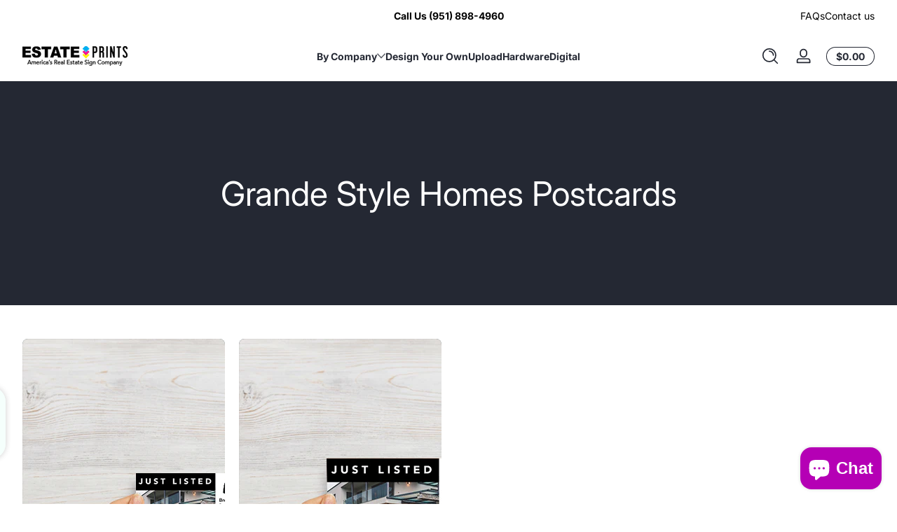

--- FILE ---
content_type: text/html; charset=utf-8
request_url: https://estateprints.com/collections/grande-style-homes-post-cards
body_size: 41420
content:
<!doctype html>
<html class="no-js" lang="en">
  <head>
    <meta charset="utf-8">
    <meta http-equiv="X-UA-Compatible" content="IE=edge">
    <meta name="viewport" content="width=device-width, initial-scale=1.0">
    <meta name="google-site-verification" content="ygXCjHT015igK-YASJR5uRk9B0rRCcIkHY4qLqeSriM" />
          <meta name="theme-color" content="#ffffff">
    <link rel="canonical" href="https://estateprints.com/collections/grande-style-homes-post-cards"><link rel="icon" type="image/png" href="//estateprints.com/cdn/shop/files/EstatePrintsLogo.png?crop=center&height=32&v=1682706419&width=32">
      <link rel="apple-touch-icon" href="//estateprints.com/cdn/shop/files/EstatePrintsLogo.png?v=1682706419&width=192"><title>
      Grande Style Homes
 &ndash; Estate Prints</title><meta name="description" content="Post Cards For Grande Style Homes">

<meta property="og:site_name" content="Estate Prints">
<meta property="og:url" content="https://estateprints.com/collections/grande-style-homes-post-cards">
<meta property="og:title" content="Grande Style Homes">
<meta property="og:type" content="website">
<meta property="og:description" content="Post Cards For Grande Style Homes"><meta property="og:image" content="http://estateprints.com/cdn/shop/collections/5_5x8_5_Post-card_live_GSH.jpg?v=1721370175">
  <meta property="og:image:secure_url" content="https://estateprints.com/cdn/shop/collections/5_5x8_5_Post-card_live_GSH.jpg?v=1721370175">
  <meta property="og:image:width" content="500">
  <meta property="og:image:height" content="500"><meta name="twitter:card" content="summary_large_image">
<meta name="twitter:title" content="Grande Style Homes">
<meta name="twitter:description" content="Post Cards For Grande Style Homes">


    <script src="//estateprints.com/cdn/shop/t/11/assets/global.js?v=173357671902796156411746481035" defer="defer"></script><script src="//estateprints.com/cdn/shop/t/11/assets/animations.js?v=13981969454044038861746481035" defer="defer"></script><script src="//estateprints.com/cdn/shop/t/11/assets/slider.js?v=140043459692474534771746481036" defer="defer"></script>
    <script src="//estateprints.com/cdn/shop/t/11/assets/scrollable-content-viewer.js?v=1394225979482013821746481035" defer="defer"></script>
    <script src="//estateprints.com/cdn/shop/t/11/assets/main-search.js?v=4450031770063896451746481035" defer="defer"></script><script src="//estateprints.com/cdn/shop/t/11/assets/confetti.js?v=97869789912092450461746481035" defer></script><script>window.performance && window.performance.mark && window.performance.mark('shopify.content_for_header.start');</script><meta id="shopify-digital-wallet" name="shopify-digital-wallet" content="/75780620587/digital_wallets/dialog">
<link rel="alternate" type="application/atom+xml" title="Feed" href="/collections/grande-style-homes-post-cards.atom" />
<link rel="alternate" type="application/json+oembed" href="https://estateprints.com/collections/grande-style-homes-post-cards.oembed">
<script async="async" src="/checkouts/internal/preloads.js?locale=en-US"></script>
<script id="shopify-features" type="application/json">{"accessToken":"a38cf1673dcfec4ac30a6fbb6a5578e2","betas":["rich-media-storefront-analytics"],"domain":"estateprints.com","predictiveSearch":true,"shopId":75780620587,"locale":"en"}</script>
<script>var Shopify = Shopify || {};
Shopify.shop = "estate-prints.myshopify.com";
Shopify.locale = "en";
Shopify.currency = {"active":"USD","rate":"1.0"};
Shopify.country = "US";
Shopify.theme = {"name":"Ascent","id":177513824555,"schema_name":"Ascent","schema_version":"2.2.1","theme_store_id":2989,"role":"main"};
Shopify.theme.handle = "null";
Shopify.theme.style = {"id":null,"handle":null};
Shopify.cdnHost = "estateprints.com/cdn";
Shopify.routes = Shopify.routes || {};
Shopify.routes.root = "/";</script>
<script type="module">!function(o){(o.Shopify=o.Shopify||{}).modules=!0}(window);</script>
<script>!function(o){function n(){var o=[];function n(){o.push(Array.prototype.slice.apply(arguments))}return n.q=o,n}var t=o.Shopify=o.Shopify||{};t.loadFeatures=n(),t.autoloadFeatures=n()}(window);</script>
<script id="shop-js-analytics" type="application/json">{"pageType":"collection"}</script>
<script defer="defer" async type="module" src="//estateprints.com/cdn/shopifycloud/shop-js/modules/v2/client.init-shop-cart-sync_BT-GjEfc.en.esm.js"></script>
<script defer="defer" async type="module" src="//estateprints.com/cdn/shopifycloud/shop-js/modules/v2/chunk.common_D58fp_Oc.esm.js"></script>
<script defer="defer" async type="module" src="//estateprints.com/cdn/shopifycloud/shop-js/modules/v2/chunk.modal_xMitdFEc.esm.js"></script>
<script type="module">
  await import("//estateprints.com/cdn/shopifycloud/shop-js/modules/v2/client.init-shop-cart-sync_BT-GjEfc.en.esm.js");
await import("//estateprints.com/cdn/shopifycloud/shop-js/modules/v2/chunk.common_D58fp_Oc.esm.js");
await import("//estateprints.com/cdn/shopifycloud/shop-js/modules/v2/chunk.modal_xMitdFEc.esm.js");

  window.Shopify.SignInWithShop?.initShopCartSync?.({"fedCMEnabled":true,"windoidEnabled":true});

</script>
<script>(function() {
  var isLoaded = false;
  function asyncLoad() {
    if (isLoaded) return;
    isLoaded = true;
    var urls = ["https:\/\/lac.sfapp.magefan.top\/js\/scripttags\/assistance\/init.js?shop=estate-prints.myshopify.com","https:\/\/cdn.customily.com\/shopify\/static\/customily.shopify.script.js?shop=estate-prints.myshopify.com"];
    for (var i = 0; i < urls.length; i++) {
      var s = document.createElement('script');
      s.type = 'text/javascript';
      s.async = true;
      s.src = urls[i];
      var x = document.getElementsByTagName('script')[0];
      x.parentNode.insertBefore(s, x);
    }
  };
  if(window.attachEvent) {
    window.attachEvent('onload', asyncLoad);
  } else {
    window.addEventListener('load', asyncLoad, false);
  }
})();</script>
<script id="__st">var __st={"a":75780620587,"offset":-28800,"reqid":"170e95a6-488c-4979-8bc1-dc562c814768-1769063338","pageurl":"estateprints.com\/collections\/grande-style-homes-post-cards","u":"214a998b37da","p":"collection","rtyp":"collection","rid":451905356075};</script>
<script>window.ShopifyPaypalV4VisibilityTracking = true;</script>
<script id="captcha-bootstrap">!function(){'use strict';const t='contact',e='account',n='new_comment',o=[[t,t],['blogs',n],['comments',n],[t,'customer']],c=[[e,'customer_login'],[e,'guest_login'],[e,'recover_customer_password'],[e,'create_customer']],r=t=>t.map((([t,e])=>`form[action*='/${t}']:not([data-nocaptcha='true']) input[name='form_type'][value='${e}']`)).join(','),a=t=>()=>t?[...document.querySelectorAll(t)].map((t=>t.form)):[];function s(){const t=[...o],e=r(t);return a(e)}const i='password',u='form_key',d=['recaptcha-v3-token','g-recaptcha-response','h-captcha-response',i],f=()=>{try{return window.sessionStorage}catch{return}},m='__shopify_v',_=t=>t.elements[u];function p(t,e,n=!1){try{const o=window.sessionStorage,c=JSON.parse(o.getItem(e)),{data:r}=function(t){const{data:e,action:n}=t;return t[m]||n?{data:e,action:n}:{data:t,action:n}}(c);for(const[e,n]of Object.entries(r))t.elements[e]&&(t.elements[e].value=n);n&&o.removeItem(e)}catch(o){console.error('form repopulation failed',{error:o})}}const l='form_type',E='cptcha';function T(t){t.dataset[E]=!0}const w=window,h=w.document,L='Shopify',v='ce_forms',y='captcha';let A=!1;((t,e)=>{const n=(g='f06e6c50-85a8-45c8-87d0-21a2b65856fe',I='https://cdn.shopify.com/shopifycloud/storefront-forms-hcaptcha/ce_storefront_forms_captcha_hcaptcha.v1.5.2.iife.js',D={infoText:'Protected by hCaptcha',privacyText:'Privacy',termsText:'Terms'},(t,e,n)=>{const o=w[L][v],c=o.bindForm;if(c)return c(t,g,e,D).then(n);var r;o.q.push([[t,g,e,D],n]),r=I,A||(h.body.append(Object.assign(h.createElement('script'),{id:'captcha-provider',async:!0,src:r})),A=!0)});var g,I,D;w[L]=w[L]||{},w[L][v]=w[L][v]||{},w[L][v].q=[],w[L][y]=w[L][y]||{},w[L][y].protect=function(t,e){n(t,void 0,e),T(t)},Object.freeze(w[L][y]),function(t,e,n,w,h,L){const[v,y,A,g]=function(t,e,n){const i=e?o:[],u=t?c:[],d=[...i,...u],f=r(d),m=r(i),_=r(d.filter((([t,e])=>n.includes(e))));return[a(f),a(m),a(_),s()]}(w,h,L),I=t=>{const e=t.target;return e instanceof HTMLFormElement?e:e&&e.form},D=t=>v().includes(t);t.addEventListener('submit',(t=>{const e=I(t);if(!e)return;const n=D(e)&&!e.dataset.hcaptchaBound&&!e.dataset.recaptchaBound,o=_(e),c=g().includes(e)&&(!o||!o.value);(n||c)&&t.preventDefault(),c&&!n&&(function(t){try{if(!f())return;!function(t){const e=f();if(!e)return;const n=_(t);if(!n)return;const o=n.value;o&&e.removeItem(o)}(t);const e=Array.from(Array(32),(()=>Math.random().toString(36)[2])).join('');!function(t,e){_(t)||t.append(Object.assign(document.createElement('input'),{type:'hidden',name:u})),t.elements[u].value=e}(t,e),function(t,e){const n=f();if(!n)return;const o=[...t.querySelectorAll(`input[type='${i}']`)].map((({name:t})=>t)),c=[...d,...o],r={};for(const[a,s]of new FormData(t).entries())c.includes(a)||(r[a]=s);n.setItem(e,JSON.stringify({[m]:1,action:t.action,data:r}))}(t,e)}catch(e){console.error('failed to persist form',e)}}(e),e.submit())}));const S=(t,e)=>{t&&!t.dataset[E]&&(n(t,e.some((e=>e===t))),T(t))};for(const o of['focusin','change'])t.addEventListener(o,(t=>{const e=I(t);D(e)&&S(e,y())}));const B=e.get('form_key'),M=e.get(l),P=B&&M;t.addEventListener('DOMContentLoaded',(()=>{const t=y();if(P)for(const e of t)e.elements[l].value===M&&p(e,B);[...new Set([...A(),...v().filter((t=>'true'===t.dataset.shopifyCaptcha))])].forEach((e=>S(e,t)))}))}(h,new URLSearchParams(w.location.search),n,t,e,['guest_login'])})(!0,!0)}();</script>
<script integrity="sha256-4kQ18oKyAcykRKYeNunJcIwy7WH5gtpwJnB7kiuLZ1E=" data-source-attribution="shopify.loadfeatures" defer="defer" src="//estateprints.com/cdn/shopifycloud/storefront/assets/storefront/load_feature-a0a9edcb.js" crossorigin="anonymous"></script>
<script data-source-attribution="shopify.dynamic_checkout.dynamic.init">var Shopify=Shopify||{};Shopify.PaymentButton=Shopify.PaymentButton||{isStorefrontPortableWallets:!0,init:function(){window.Shopify.PaymentButton.init=function(){};var t=document.createElement("script");t.src="https://estateprints.com/cdn/shopifycloud/portable-wallets/latest/portable-wallets.en.js",t.type="module",document.head.appendChild(t)}};
</script>
<script data-source-attribution="shopify.dynamic_checkout.buyer_consent">
  function portableWalletsHideBuyerConsent(e){var t=document.getElementById("shopify-buyer-consent"),n=document.getElementById("shopify-subscription-policy-button");t&&n&&(t.classList.add("hidden"),t.setAttribute("aria-hidden","true"),n.removeEventListener("click",e))}function portableWalletsShowBuyerConsent(e){var t=document.getElementById("shopify-buyer-consent"),n=document.getElementById("shopify-subscription-policy-button");t&&n&&(t.classList.remove("hidden"),t.removeAttribute("aria-hidden"),n.addEventListener("click",e))}window.Shopify?.PaymentButton&&(window.Shopify.PaymentButton.hideBuyerConsent=portableWalletsHideBuyerConsent,window.Shopify.PaymentButton.showBuyerConsent=portableWalletsShowBuyerConsent);
</script>
<script data-source-attribution="shopify.dynamic_checkout.cart.bootstrap">document.addEventListener("DOMContentLoaded",(function(){function t(){return document.querySelector("shopify-accelerated-checkout-cart, shopify-accelerated-checkout")}if(t())Shopify.PaymentButton.init();else{new MutationObserver((function(e,n){t()&&(Shopify.PaymentButton.init(),n.disconnect())})).observe(document.body,{childList:!0,subtree:!0})}}));
</script>

<script>window.performance && window.performance.mark && window.performance.mark('shopify.content_for_header.end');</script>
<link rel="preconnect" href="https://fonts.shopifycdn.com" crossorigin><link rel="preload" as="font" href="//estateprints.com/cdn/fonts/inter/inter_n4.b2a3f24c19b4de56e8871f609e73ca7f6d2e2bb9.woff2" type="font/woff2" crossorigin>
      
<style data-shopify>@font-face {
  font-family: Inter;
  font-weight: 400;
  font-style: normal;
  font-display: swap;
  src: url("//estateprints.com/cdn/fonts/inter/inter_n4.b2a3f24c19b4de56e8871f609e73ca7f6d2e2bb9.woff2") format("woff2"),
       url("//estateprints.com/cdn/fonts/inter/inter_n4.af8052d517e0c9ffac7b814872cecc27ae1fa132.woff") format("woff");
}

        @font-face {
  font-family: Inter;
  font-weight: 100;
  font-style: normal;
  font-display: swap;
  src: url("//estateprints.com/cdn/fonts/inter/inter_n1.d6922fc1524d5070cfbded04544fe03b84246904.woff2") format("woff2"),
       url("//estateprints.com/cdn/fonts/inter/inter_n1.4a488d8300a3cf27d2b5e3a3b05110d1df51da98.woff") format("woff");
}

        @font-face {
  font-family: Inter;
  font-weight: 300;
  font-style: normal;
  font-display: swap;
  src: url("//estateprints.com/cdn/fonts/inter/inter_n3.6faba940d2e90c9f1c2e0c5c2750b84af59fecc0.woff2") format("woff2"),
       url("//estateprints.com/cdn/fonts/inter/inter_n3.413aa818ec2103383c4ac7c3744c464d04b4db49.woff") format("woff");
}

        @font-face {
  font-family: Inter;
  font-weight: 500;
  font-style: normal;
  font-display: swap;
  src: url("//estateprints.com/cdn/fonts/inter/inter_n5.d7101d5e168594dd06f56f290dd759fba5431d97.woff2") format("woff2"),
       url("//estateprints.com/cdn/fonts/inter/inter_n5.5332a76bbd27da00474c136abb1ca3cbbf259068.woff") format("woff");
}

        @font-face {
  font-family: Inter;
  font-weight: 700;
  font-style: normal;
  font-display: swap;
  src: url("//estateprints.com/cdn/fonts/inter/inter_n7.02711e6b374660cfc7915d1afc1c204e633421e4.woff2") format("woff2"),
       url("//estateprints.com/cdn/fonts/inter/inter_n7.6dab87426f6b8813070abd79972ceaf2f8d3b012.woff") format("woff");
}

        @font-face {
  font-family: Inter;
  font-weight: 900;
  font-style: normal;
  font-display: swap;
  src: url("//estateprints.com/cdn/fonts/inter/inter_n9.5eeac4b640934cb12c98bb58e5b212c8a842a731.woff2") format("woff2"),
       url("//estateprints.com/cdn/fonts/inter/inter_n9.a68b28f7e46ea1faab81e409809ee4919dd6e3f0.woff") format("woff");
}

        @font-face {
  font-family: Inter;
  font-weight: 400;
  font-style: italic;
  font-display: swap;
  src: url("//estateprints.com/cdn/fonts/inter/inter_i4.feae1981dda792ab80d117249d9c7e0f1017e5b3.woff2") format("woff2"),
       url("//estateprints.com/cdn/fonts/inter/inter_i4.62773b7113d5e5f02c71486623cf828884c85c6e.woff") format("woff");
}

        @font-face {
  font-family: Inter;
  font-weight: 700;
  font-style: italic;
  font-display: swap;
  src: url("//estateprints.com/cdn/fonts/inter/inter_i7.b377bcd4cc0f160622a22d638ae7e2cd9b86ea4c.woff2") format("woff2"),
       url("//estateprints.com/cdn/fonts/inter/inter_i7.7c69a6a34e3bb44fcf6f975857e13b9a9b25beb4.woff") format("woff");
}

</style><link rel="preload" as="font" href="//estateprints.com/cdn/fonts/inter/inter_n4.b2a3f24c19b4de56e8871f609e73ca7f6d2e2bb9.woff2" type="font/woff2" crossorigin>
      
<style data-shopify>@font-face {
  font-family: Inter;
  font-weight: 400;
  font-style: normal;
  font-display: swap;
  src: url("//estateprints.com/cdn/fonts/inter/inter_n4.b2a3f24c19b4de56e8871f609e73ca7f6d2e2bb9.woff2") format("woff2"),
       url("//estateprints.com/cdn/fonts/inter/inter_n4.af8052d517e0c9ffac7b814872cecc27ae1fa132.woff") format("woff");
}

        @font-face {
  font-family: Inter;
  font-weight: 100;
  font-style: normal;
  font-display: swap;
  src: url("//estateprints.com/cdn/fonts/inter/inter_n1.d6922fc1524d5070cfbded04544fe03b84246904.woff2") format("woff2"),
       url("//estateprints.com/cdn/fonts/inter/inter_n1.4a488d8300a3cf27d2b5e3a3b05110d1df51da98.woff") format("woff");
}

        @font-face {
  font-family: Inter;
  font-weight: 300;
  font-style: normal;
  font-display: swap;
  src: url("//estateprints.com/cdn/fonts/inter/inter_n3.6faba940d2e90c9f1c2e0c5c2750b84af59fecc0.woff2") format("woff2"),
       url("//estateprints.com/cdn/fonts/inter/inter_n3.413aa818ec2103383c4ac7c3744c464d04b4db49.woff") format("woff");
}

        @font-face {
  font-family: Inter;
  font-weight: 700;
  font-style: normal;
  font-display: swap;
  src: url("//estateprints.com/cdn/fonts/inter/inter_n7.02711e6b374660cfc7915d1afc1c204e633421e4.woff2") format("woff2"),
       url("//estateprints.com/cdn/fonts/inter/inter_n7.6dab87426f6b8813070abd79972ceaf2f8d3b012.woff") format("woff");
}

        @font-face {
  font-family: Inter;
  font-weight: 900;
  font-style: normal;
  font-display: swap;
  src: url("//estateprints.com/cdn/fonts/inter/inter_n9.5eeac4b640934cb12c98bb58e5b212c8a842a731.woff2") format("woff2"),
       url("//estateprints.com/cdn/fonts/inter/inter_n9.a68b28f7e46ea1faab81e409809ee4919dd6e3f0.woff") format("woff");
}

</style><link rel="preload" as="font" href="//estateprints.com/cdn/fonts/pacifico/pacifico_n4.70d15be9aa2255257fe626d87fbc1ed38436b047.woff2" type="font/woff2" crossorigin>
      
<style data-shopify>@font-face {
  font-family: Pacifico;
  font-weight: 400;
  font-style: normal;
  font-display: swap;
  src: url("//estateprints.com/cdn/fonts/pacifico/pacifico_n4.70d15be9aa2255257fe626d87fbc1ed38436b047.woff2") format("woff2"),
       url("//estateprints.com/cdn/fonts/pacifico/pacifico_n4.a3007cff6385e4e75c208a720cd121ff3558d293.woff") format("woff");
}

        
        
        
        
</style><style data-shopify>
      


        .color-background-1 {
          --color-background: 255,255,255;
          
          --color-foreground: 36,40,51;
          --color-shadow: 0,0,0;
          --color-button: 36,40,51;
          --color-button-text: 255,255,255;
          --color-secondary-button-text: 36,40,51;
          --color-outline: 36,40,51;
        }

        .color-background-2 {
          --color-background: 249,249,249;
          
          --color-foreground: 18,18,18;
          --color-shadow: 0,0,0;
          --color-button: 0,0,0;
          --color-button-text: 255,255,255;
          --color-secondary-button-text: 18,18,18;
          --color-outline: 18,18,18;
        }

        .color-inverse {
          --color-background: 36,40,51;
          
          --color-foreground: 255,255,255;
          --color-shadow: 0,0,0;
          --color-button: 255,214,0;
          --color-button-text: 0,0,0;
          --color-secondary-button-text: 255,255,255;
          --color-outline: 255,255,255;
        }

        .color-accent-1 {
          --color-background: 239,255,250;
          
          --color-foreground: 36,40,51;
          --color-shadow: 0,0,0;
          --color-button: 36,40,51;
          --color-button-text: 255,255,255;
          --color-secondary-button-text: 36,40,51;
          --color-outline: 36,40,51;
        }

        .color-accent-2 {
          --color-background: 36,40,51;
          
          --color-foreground: 255,255,255;
          --color-shadow: 0,0,0;
          --color-button: 255,255,255;
          --color-button-text: 36,40,51;
          --color-secondary-button-text: 255,255,255;
          --color-outline: 255,255,255;
        }

        .color-scheme-dcaa99e2-b857-4840-b0b5-083fc0877c5b {
          --color-background: 255,255,255;
          
          --color-foreground: 0,0,0;
          --color-shadow: 0,0,0;
          --color-button: 12,183,113;
          --color-button-text: 255,255,255;
          --color-secondary-button-text: 51,79,180;
          --color-outline: 0,0,0;
        }

      body, .color-background-1, .color-background-2, .color-inverse, .color-accent-1, .color-accent-2, .color-scheme-dcaa99e2-b857-4840-b0b5-083fc0877c5b {
        color: rgb(var(--color-foreground));
        background: rgba(var(--color-background), var(--alpha-background));
      }

      :root {
        --font-body-family: Inter, sans-serif;
        --font-body-style: normal;
        --font-body-weight: 400;
        --font-body-weight-bold: 700;
            --font-body-letter-spacing: normal;--font-heading-family: Inter, sans-serif;
        --font-heading-style: normal;
        --font-heading-weight: 400;
            --font-header-letter-spacing: normal;--font-decorative-family: Pacifico, cursive;
        --font-decorative-style: normal;
            --font-decorative-letter-spacing: 0.12em;
          --sale-badge-background: 0, 0, 0;
        --sale-badge-foreground: 255, 214, 0;

        --gift-badge-background: 181, 0, 181;
        --gift-badge-foreground: 255, 255, 255;

        --new-badge-background: 12, 183, 113;
        --new-badge-foreground: 255, 255, 255;

        --preorder-badge-background: 51, 79, 180;
        --preorder-badge-foreground: 255, 255, 255;

        --custom-badge-background: 255, 255, 255;
        --custom-badge-foreground: 0, 0, 0;

        --color-error: 255, 0, 0;
        --color-warning: 255, 214, 0;
        --color-success: 12, 183, 113;

        
          --page-width: 1600px;
        

        
            --small-radius: 0.25rem;
            --medium-radius: 0.5rem;
            --large-radius: 0.875rem;
          

        --card-media-padding: 0px;
        --card-media-padding-horizontal: 0px;
      }

      *,
      *::before,
      *::after {
        box-sizing: inherit;
      }

      html {
        box-sizing: border-box;
        font-size: 16px;
        height: 100%;
        -webkit-text-size-adjust: 100%; /* 防止 Safari 和 Chrome 自动调整文本大小 */
        text-size-adjust: 100%;
      }

      @media screen and (max-width: 749px) {
        html{
          font-size: 14px;
        }
      }

      body {
        display: flex;
        flex-flow: column;
        min-height: 100vh;
        margin: 0;
        line-height: 1.4;
        overflow-x: hidden;
        overflow-y: scroll;
        font-family: var(--font-body-family);
        font-style: var(--font-body-style);
        letter-spacing: var(--font-body-letter-spacing);
        font-weight: var(--font-body-weight);
      }

      main {
        flex: 1 1 auto;
      }
    </style>

    <script>
      document.documentElement.className = document.documentElement.className.replace('no-js', 'js');
      if (Shopify.designMode) {
        document.documentElement.classList.add('shopify-design-mode');
      }
    </script>

    <link href="//estateprints.com/cdn/shop/t/11/assets/style.css?v=111540618716531539111747845006" rel="stylesheet" type="text/css" media="all" />

    <link rel="stylesheet" href="//estateprints.com/cdn/shop/t/11/assets/component-autopopup.css?v=19529780875689676101746481035" media="print" onload="this.media='all';">
    <link rel="stylesheet" href="//estateprints.com/cdn/shop/t/11/assets/component-card.css?v=49241693544797384651746481035" media="print" onload="this.media='all';"><link rel="stylesheet" href="//estateprints.com/cdn/shop/t/11/assets/component-predictive-search.css?v=87184669079365522591746481035" media="print" onload="this.media='all';"><!-- BEGIN app block: shopify://apps/zepto-product-personalizer/blocks/product_personalizer_main/7411210d-7b32-4c09-9455-e129e3be4729 -->
<!-- BEGIN app snippet: zepto_common --><script>
var pplr_cart = {"note":null,"attributes":{},"original_total_price":0,"total_price":0,"total_discount":0,"total_weight":0.0,"item_count":0,"items":[],"requires_shipping":false,"currency":"USD","items_subtotal_price":0,"cart_level_discount_applications":[],"checkout_charge_amount":0};
var pplr_shop_currency = "USD";
var pplr_enabled_currencies_size = 1;
var pplr_money_formate = "${{amount}}";
var pplr_manual_theme_selector=["CartCount span:first","tr:has([name*=updates])","tr img:first",".line-item__title",".cart__item--price .cart__price",".grid__item.one-half.text-right",".pplr_item_remove",".ajaxcart__qty",".header__cart-price-bubble span[data-cart-price-bubble]","form[action*=cart] [name=checkout]","Click To View Image","0","Discount Code {{ code }} is invalid","Discount code","Apply",".SomeClass","Subtotal","Shipping","EST. TOTAL","100"];
</script>
<script defer src="//cdn-zeptoapps.com/product-personalizer/pplr_common.js?v=21" ></script><!-- END app snippet -->

<!-- END app block --><!-- BEGIN app block: shopify://apps/mighty-image-uploader/blocks/app-embed-block/1fd42d45-f36c-4cd4-a281-183fed7894d3 -->
  <script>
    window.imageUploader = window.imageUploader || {};
    window.imageUploader.priceOptions = {"isPriceOptionsEnabled":false};
  </script>
	
		<script type="text/javascript" async src=https://cdn.littlebesidesme.com/PIU/displayCart.js></script>
	


<!-- END app block --><!-- BEGIN app block: shopify://apps/tipo-related-products/blocks/app-embed/75cf2d86-3988-45e7-8f28-ada23c99704f --><script type="text/javascript">
  
    
    
    var Globo = Globo || {};
    window.Globo.RelatedProducts = window.Globo.RelatedProducts || {}; window.moneyFormat = "${{amount}}"; window.shopCurrency = "USD";
    window.globoRelatedProductsConfig = {
      __webpack_public_path__ : "https://cdn.shopify.com/extensions/019a6293-eea2-75db-9d64-cc7878a1288f/related-test-cli3-121/assets/", apiUrl: "https://related-products.globo.io/api", alternateApiUrl: "https://related-products.globo.io",
      shop: "estate-prints.myshopify.com", domain: "estateprints.com",themeOs20: true, page: 'collection',
      customer:null,
      urls:  { search: '/apps/glorelated/data', collection: '/apps/glorelated/data'} ,
      translation: {"add_to_cart":"Add to cart","added_to_cart":"Added to cart","add_selected_to_cart":"Add selected to cart","added_selected_to_cart":"Added selected to cart","sale":"Sale","total_price":"Total price:","this_item":"This item:","sold_out":"Sold out","add_to_cart_short":"ADD","added_to_cart_short":"ADDED"},
      settings: {"hidewatermark":false,"redirect":true,"new_tab":true,"image_ratio":"400:500","visible_tags":null,"hidden_tags":null,"hidden_collections":null,"exclude_tags":null,"carousel_autoplay":false,"carousel_disable_in_mobile":false,"carousel_loop":true,"carousel_rtl":false,"carousel_items":"5","sold_out":false,"discount":{"enable":false,"condition":"any","type":"percentage","value":10},"copyright":"Powered by \u003ca href=\"https:\/\/tipo.io\" target=\"_blank\" title=\"Make eCommerce better with Tipo Apps\"\u003eTipo\u003c\/a\u003e \u003ca href=\"https:\/\/apps.shopify.com\/globo-related-products\" target=\"_blank\"  title=\"Tipo Related Products, Upsell\"\u003eRelated\u003c\/a\u003e"},
      boughtTogetherIds: {},
      trendingProducts: ["24x32-for-sale-sign-7-realty-master-associates","18x24-open-house-12-homesmart","homesmart-business-card-7","24x32-for-sale-sign-1-inspire-realty","dyo-postcard-front-back-print","24-36-for-sale-sign-33","homesmart-business-card-2","homesmart-business-card-3","18x24-open-house-4-realty-master-associates-copy","18-24-open-house-79","24-32-sign-12","24x24-for-sale-yard-sign-upload","item-personalization","copy-of-24x36-for-sale-sign-5-grand-avenue","18x24-open-house-2-grand-avenue","canva-digital-template-2","homesmart-business-card-5","24x32-for-sale-yard-sign-upload","12x18-window-cling-1-plantation-realty-group","12x24-magnet-1-plantation-realty-group","dyo-shape-18x24-open-house","24x36-for-sale-yard-sign-upload","24x32-for-sale-sign-1","18-24-open-house-140","18-24-open-house-148","3-5x2-business-card-3-realty-one-group","24-32-for-sale-sign-44","9-24-open-house-19","dyo-horizontal-18x24-open-house","dyo-circle-18x24-open-house"],
      productBoughtTogether: {"type":"product_bought_together","enable":true,"title":{"text":"Frequently Bought Together","color":"#121212","fontSize":"25","align":"left"},"subtitle":{"text":"","color":"#121212","fontSize":"18"},"limit":"10","maxWidth":"1500","conditions":[{"id":"bought_together","status":1},{"id":"manual","status":1},{"id":"vendor","type":"same","status":1},{"id":"type","type":"same","status":1},{"id":"collection","type":"same","status":1},{"id":"tags","type":"same","status":1},{"id":"global","status":1}],"template":{"id":"2","elements":["price","addToCartBtn","variantSelector","saleLabel"],"productTitle":{"fontSize":"15","color":"#121212"},"productPrice":{"fontSize":"14","color":"#121212"},"productOldPrice":{"fontSize":16,"color":"#121212"},"button":{"fontSize":"14","color":"#FFFFFF","backgroundColor":"#121212"},"saleLabel":{"color":"#FFFFFF","backgroundColor":"#334FB4"},"this_item":true,"selected":true},"random":false,"discount":true},
      productRelated: {"type":"product_related","enable":true,"title":{"text":"Related products","color":"#121212","fontSize":"24","align":"left"},"subtitle":{"text":null,"color":"#121212","fontSize":"18"},"limit":"10","maxWidth":"1500","conditions":[{"id":"manual","status":0},{"id":"bought_together","status":0},{"id":"collection","type":"same","status":1},{"id":"vendor","type":"same","status":1},{"id":"type","type":"same","status":1},{"id":"tags","type":"same","status":1},{"id":"global","status":1}],"template":{"id":"1","elements":["price","saleLabel","variantSelector","addToCartBtn","customCarousel"],"productTitle":{"fontSize":"13","color":"#121212"},"productPrice":{"fontSize":"16","color":"#121212"},"productOldPrice":{"fontSize":"13","color":"#121212"},"button":{"fontSize":"13","color":"#FFFFFF","backgroundColor":"#121212"},"saleLabel":{"color":"#FFFFFF","backgroundColor":"#334FB4"},"this_item":false,"selected":false,"customCarousel":{"large":"4","small":"4","tablet":"3","mobile":"2"}},"random":false,"discount":false},
      cart: {"type":"cart","enable":true,"title":{"text":"What else do you need?","color":"#121212","fontSize":"20","align":"left"},"subtitle":{"text":"","color":"#121212","fontSize":"18"},"limit":"10","maxWidth":"1500","conditions":[{"id":"manual","status":1},{"id":"bought_together","status":1},{"id":"tags","type":"same","status":1},{"id":"global","status":1}],"template":{"id":"3","elements":["price","addToCartBtn","variantSelector","saleLabel"],"productTitle":{"fontSize":"14","color":"#121212"},"productPrice":{"fontSize":"14","color":"#121212"},"productOldPrice":{"fontSize":16,"color":"#121212"},"button":{"fontSize":"15","color":"#FFFFFF","backgroundColor":"#121212"},"saleLabel":{"color":"#FFFFFF","backgroundColor":"#334FB4"},"this_item":true,"selected":true},"random":false,"discount":false},
      basis_collection_handle: 'globo_basis_collection',
      widgets: [],
      offers: [],
      view_name: 'globo.alsobought', cart_properties_name: '_bundle', upsell_properties_name: '_upsell_bundle',
      discounted_ids: [],discount_min_amount: 0,offerdiscounted_ids: [],offerdiscount_min_amount: 0,data: {},cartdata:{ ids: [],handles: [], vendors: [], types: [], tags: [], collections: [] },upselldatas:{},cartitems:[],cartitemhandles: [],manualCollectionsDatas: {},layouts: [],
      no_image_url: "https://cdn.shopify.com/s/images/admin/no-image-large.gif",
      manualRecommendations:[], manualVendors:[], manualTags:[], manualProductTypes:[], manualCollections:[],
      app_version : 5,
      collection_handle: "grande-style-homes-post-cards", curPlan :  "FREE" ,
    }; globoRelatedProductsConfig.layouts[58875] = {"id":58875,"page":"collection","layout":"related","condition":null,"label":"Collection Related","title":{"color":"#121212","fontSize":"20","align":"left"},"subtitle":{"color":"#989898","fontSize":"14"},"maxWidth":1170,"maxItem":10,"template":{"id":"1","elements":["variantSelector","price","saleLabel","addToCartBtn"],"productTitle":{"fontSize":"16","color":"#121212"},"productPrice":{"fontSize":"16","color":"#c00000"},"productOldPrice":{"fontSize":"13","color":"#989898"},"button":{"fontSize":"13","color":"#FFFFFF","backgroundColor":"#121212"},"saleLabel":{"color":"#FFFFFF","backgroundColor":"#c00000"},"selected":true,"this_item":true,"customCarousel":{"large":4,"small":3,"tablet":2,"mobile":2},"position":"2","htmlelement":""},"isdefault":1,"enable":1,"parentLayout":0,"created_at":null,"updated_at":null}; globoRelatedProductsConfig.layouts[58876] = {"id":58876,"page":"collection","layout":"add_on","condition":null,"label":"Collection Add on","title":{"color":"#121212","fontSize":"20","align":"left"},"subtitle":{"color":"#989898","fontSize":"14"},"maxWidth":1170,"maxItem":10,"template":{"id":"1","elements":["variantSelector","price","saleLabel","addToCartBtn"],"productTitle":{"fontSize":"16","color":"#121212"},"productPrice":{"fontSize":"16","color":"#c00000"},"productOldPrice":{"fontSize":"13","color":"#989898"},"button":{"fontSize":"13","color":"#FFFFFF","backgroundColor":"#121212"},"saleLabel":{"color":"#FFFFFF","backgroundColor":"#c00000"},"selected":true,"this_item":true,"customCarousel":{"large":4,"small":3,"tablet":2,"mobile":2},"position":"2","htmlelement":""},"isdefault":1,"enable":1,"parentLayout":0,"created_at":null,"updated_at":null};
    
</script>
<style>
  
</style>
<script>
  document.addEventListener('DOMContentLoaded', function () {
    document.querySelectorAll('[class*=globo_widget_]').forEach(function (el) {
      if (el.clientWidth < 600) {
        el.classList.add('globo_widget_mobile');
      }
    });
  });
</script>

<!-- BEGIN app snippet: globo-alsobought-style -->
<style>
    .ga-products-box .ga-product_image:after{padding-top:100%;}
    @media only screen and (max-width:749px){.return-link-wrapper{margin-bottom:0 !important;}}
    
        
        
            
                
                
                  .ga-products-box .ga-product_image:after{padding-top:125.0%;}
                
            
        
    
    </style>
<!-- END app snippet -->
<!-- END app block --><!-- BEGIN app block: shopify://apps/sami-b2b-lock/blocks/app-embed/8d86a3b4-97b3-44ab-adc1-ec01c5a89da9 -->
 


  <script>

    window.Samita = window.Samita || {}
    Samita.SamitaLocksAccessParams = Samita.SamitaLocksAccessParams || {}
    Samita.SamitaLocksAccessParams.settings =  {"general":{"price_atc":"plain_text","effect_button":"ripple","lock_image_url":"https://cdn.shopify.com/shopifycloud/web/assets/v1/vite/client/en/assets/ineligible404Illustration-DJzlZ34NTBCz.svg","collectFeedback":true,"limit_collections":true,"placeholder_message":true,"placeholder_templateLock":true},"template":{"text_color":"#000","btn_bg_color":"#7396a2","bg_placeholder":"#f3f3f3","btn_text_color":"#ffffff","bg_notification":"#fff","input_box_shadow":"#ccc","plain_text_color":"#230d0d","color_placeholder":"#000","button_priceAtc_bg":"#5487a0","input_passcode_color":"#000","button_priceAtc_color":"#fff","input_passcode_background":"#ffffff"}};
    Samita.SamitaLocksAccessParams.locks =  [];
    Samita.SamitaLocksAccessParams.themeStoreId = Shopify.theme.theme_store_id;
    Samita.SamitaLocksAccessParams.ShopUrl = Shopify.shop;
    Samita.SamitaLocksAccessParams.features =  {"conditions_specific_products":-1,"isCreateAbleLock":true,"number_lock_to_add":-1,"login_to_view_products":true,"login_to_view_pages":true,"login_to_view_urls":true,"login_to_view_blogs":true,"login_to_view_collections":true,"login_to_view_whole_websites":true,"password_protect_pages_with_locks":true,"add_multiple_passcode":true,"secret_link_view_page":true,"exclude_specific_URLs":true,"login_view_price":true,"hide_product_and_collection":true,"hide_add_to_cart_price_and_btn":true,"redirect_to_any_page_url":true,"hide_price_on_gg_search":true,"select_blog_article_to_lock":true,"select_customer_for_lock":true};
    Samita.SamitaLocksAccessParams.themeInfo  = [{"id":149044068651,"name":"Dawn","role":"unpublished","theme_store_id":887,"selected":false,"theme_name":"Dawn","theme_version":"9.0.0"},{"id":175812215083,"name":"Dawn","role":"unpublished","theme_store_id":887,"selected":false,"theme_name":"Dawn","theme_version":"15.2.0"},{"id":177513824555,"name":"Ascent","role":"main","theme_store_id":2989,"selected":true,"theme_name":"Ascent","theme_version":"2.2.1"},{"id":177721671979,"name":"Copy of Dawn 20250515","role":"unpublished","theme_store_id":887,"selected":false,"theme_name":"Dawn","theme_version":"9.0.0"},{"id":177723965739,"name":"Copy of Ascent 20250515","role":"unpublished","theme_store_id":2989,"selected":false,"theme_name":"Ascent","theme_version":"2.2.1"},{"id":177909334315,"name":"Dawn 20250523","role":"unpublished","theme_store_id":887,"selected":false,"theme_name":"Dawn","theme_version":"9.0.0"},{"id":149049377067,"name":"Refresh","role":"unpublished","theme_store_id":1567,"selected":false,"theme_name":"Refresh","theme_version":"9.0.0"},{"id":154390135083,"name":"Copy of Dawn","role":"unpublished","theme_store_id":887,"selected":false,"theme_name":"Dawn","theme_version":"9.0.0"},{"id":169638494507,"name":"AVADA Assets - DO NOT REMOVE","role":"unpublished","theme_store_id":null,"selected":false},{"id":169640100139,"name":"[Avada Speed up] Mon, 01 Jul 2024 17:42:53 GMT","role":"unpublished","theme_store_id":887,"selected":false,"theme_name":"Dawn","theme_version":"9.0.0"},{"id":170017259819,"name":"[Avada Speed up] Mon, 15 Jul 2024 17:48:46 GMT","role":"unpublished","theme_store_id":887,"selected":false,"theme_name":"Dawn","theme_version":"9.0.0"},{"id":170026795307,"name":"Avada Fix JS Long Time Loading","role":"unpublished","theme_store_id":887,"selected":false,"theme_name":"Dawn","theme_version":"9.0.0"},{"id":175812149547,"name":"Dawn 2025-02-20","role":"unpublished","theme_store_id":887,"selected":false,"theme_name":"Dawn","theme_version":"9.0.0"}];
    Samita.SamitaLocksAccessParams.appUrl = "https:\/\/lock.samita.io";
    Samita.SamitaLocksAccessParams.selector = {};
    Samita.SamitaLocksAccessParams.translation = {"default":{"general":{"Back":"Back","Submit":"Submit","Enter_passcode":"Enter passcode","Passcode_empty":"Passcode cant be empty !!","secret_lock_atc":"You cannot see the add to cart of this product !!","title_linkScret":"The link is locked !!","customer_lock_atc":"Button add to cart has been lock !!","secret_lock_price":"You cannot see the price of this product !!","Login_to_see_price":"Login to see price","Passcode_incorrect":"Passcode is incorrect !!","customer_lock_price":"Price had been locked !!","Login_to_Add_to_cart":"Login to Add to cart","notification_linkScret":"resource accessible only with secret link","This_resource_has_been_locked":"This resource has been locked","please_enter_passcode_to_unlock":"Please enter your passcode to unlock this resource"}}};
    Samita.SamitaLocksAccessParams.locale = "en";
    Samita.SamitaLocksAccessParams.current_locale = "en";
    Samita.SamitaLocksAccessParams.ListHandle = [];
    Samita.SamitaLocksAccessParams.ProductsLoad = [];
    Samita.SamitaLocksAccessParams.proxy_url = "/apps/samita-lock"
    Samita.SamitaLocksAccessParams.tokenStorefrontSamiLock = "";

    if(window?.Shopify?.designMode){
        window.Samita.SamitaLocksAccessParams.locks = [];
    }

    
      document.querySelector('html').classList.add('smt-loadding');
    

    
    

    

    
    Samita.SamitaLocksAccessParams.ProductsLoad = Samita.SamitaLocksAccessParams.ProductsLoad || []
    Samita.SamitaLocksAccessParams.ProductsLoad = Samita.SamitaLocksAccessParams.ProductsLoad.concat([
        
          
            
            {
              "id":10015716933931,
              "title":"4x6 POSTCARD FRONT\/BACK #1 - GRANDE STYLE HOMES",
              "type":"",
              "handle":"4x6-postcard-front-back-1-grande-style-homes",
              "collections":[451905356075],
              "tags":["4x6 POSTCARD"],
              "images":["\/\/estateprints.com\/cdn\/shop\/files\/6x4_GRANDE_STYLE_HOMES_POSTCARD_LS_1.png?v=1751016293","\/\/estateprints.com\/cdn\/shop\/files\/Screenshot_2025-06-27_165559.png?v=1751016328","\/\/estateprints.com\/cdn\/shop\/files\/Screenshot_2025-06-27_165933.png?v=1751016328"],
              "first_available_variant": {
                "id":50849726103851
              },
              "available":true,
              "selling_plan_groups": [],
              "variants": [
                
                  
                  {
                    "id":50849726103851, 
                    "title":"14pt Gloss \/ 500",
                    "price":7200,
                    "available":true,
                  }
                
                  ,
                  {
                    "id":50849726136619, 
                    "title":"14pt Gloss \/ 1000",
                    "price":9700,
                    "available":true,
                  }
                
                  ,
                  {
                    "id":50849726169387, 
                    "title":"14pt Uncoated \/ 500",
                    "price":7200,
                    "available":true,
                  }
                
                  ,
                  {
                    "id":50849726202155, 
                    "title":"14pt Uncoated \/ 1000",
                    "price":9700,
                    "available":true,
                  }
                
                  ,
                  {
                    "id":50849726234923, 
                    "title":"16pt Matte \/ 500",
                    "price":7200,
                    "available":true,
                  }
                
                  ,
                  {
                    "id":50849726267691, 
                    "title":"16pt Matte \/ 1000",
                    "price":9700,
                    "available":true,
                  }
                
                  ,
                  {
                    "id":50849726300459, 
                    "title":"16pt High Gloss \/ 500",
                    "price":7200,
                    "available":true,
                  }
                
                  ,
                  {
                    "id":50849726333227, 
                    "title":"16pt High Gloss \/ 1000",
                    "price":9700,
                    "available":true,
                  }
                
                  ,
                  {
                    "id":50849726365995, 
                    "title":"18pt Smooth \/ 500",
                    "price":11600,
                    "available":true,
                  }
                
                  ,
                  {
                    "id":50849726398763, 
                    "title":"18pt Smooth \/ 1000",
                    "price":18800,
                    "available":true,
                  }
                
                  ,
                  {
                    "id":50849726431531, 
                    "title":"38pt Black Ultra Thick \/ 500",
                    "price":21000,
                    "available":true,
                  }
                
                  ,
                  {
                    "id":50849726464299, 
                    "title":"38pt Black Ultra Thick \/ 1000",
                    "price":32300,
                    "available":true,
                  }
                
                  ,
                  {
                    "id":50849726497067, 
                    "title":"38pt Blue Ultra Thick \/ 500",
                    "price":21000,
                    "available":true,
                  }
                
                  ,
                  {
                    "id":50849726529835, 
                    "title":"38pt Blue Ultra Thick \/ 1000",
                    "price":32300,
                    "available":true,
                  }
                
                  ,
                  {
                    "id":50849726562603, 
                    "title":"38pt Red Ultra Thick \/ 500",
                    "price":21000,
                    "available":true,
                  }
                
                  ,
                  {
                    "id":50849726595371, 
                    "title":"38pt Red Ultra Thick \/ 1000",
                    "price":32300,
                    "available":true,
                  }
                
              ],
              "source": "collection"
            }
          
        
          
            ,
            {
              "id":10015717785899,
              "title":"5.5\" x 8.5\" POSTCARD FRONT\/BACK #1 - GRANDE STYLE HOMES",
              "type":"",
              "handle":"5-5-x-8-5-postcard-front-back-1-grande-style-homes",
              "collections":[451905356075],
              "tags":["5.5x8.5 POSTCARD"],
              "images":["\/\/estateprints.com\/cdn\/shop\/files\/8.5X5.5_GRANDE_STYLE_HOMES_POSTCARD_LS_1.png?v=1751016328","\/\/estateprints.com\/cdn\/shop\/files\/Screenshot_2025-06-27_165933.png?v=1751016328","\/\/estateprints.com\/cdn\/shop\/files\/Screenshot_2025-06-27_165559.png?v=1751016328"],
              "first_available_variant": {
                "id":50849728004395
              },
              "available":true,
              "selling_plan_groups": [],
              "variants": [
                
                  
                  {
                    "id":50849728004395, 
                    "title":"14pt Gloss \/ 500",
                    "price":7200,
                    "available":true,
                  }
                
                  ,
                  {
                    "id":50849728037163, 
                    "title":"14pt Gloss \/ 1000",
                    "price":9700,
                    "available":true,
                  }
                
                  ,
                  {
                    "id":50849728069931, 
                    "title":"14pt Uncoated \/ 500",
                    "price":7200,
                    "available":true,
                  }
                
                  ,
                  {
                    "id":50849728102699, 
                    "title":"14pt Uncoated \/ 1000",
                    "price":9700,
                    "available":true,
                  }
                
                  ,
                  {
                    "id":50849728135467, 
                    "title":"16pt Matte \/ 500",
                    "price":7200,
                    "available":true,
                  }
                
                  ,
                  {
                    "id":50849728168235, 
                    "title":"16pt Matte \/ 1000",
                    "price":9700,
                    "available":true,
                  }
                
                  ,
                  {
                    "id":50849728201003, 
                    "title":"16pt High Gloss \/ 500",
                    "price":7200,
                    "available":true,
                  }
                
                  ,
                  {
                    "id":50849728233771, 
                    "title":"16pt High Gloss \/ 1000",
                    "price":9700,
                    "available":true,
                  }
                
                  ,
                  {
                    "id":50849728266539, 
                    "title":"18pt Smooth \/ 500",
                    "price":11600,
                    "available":true,
                  }
                
                  ,
                  {
                    "id":50849728299307, 
                    "title":"18pt Smooth \/ 1000",
                    "price":18800,
                    "available":true,
                  }
                
                  ,
                  {
                    "id":50849728332075, 
                    "title":"38pt Black Ultra Thick \/ 500",
                    "price":21000,
                    "available":true,
                  }
                
                  ,
                  {
                    "id":50849728364843, 
                    "title":"38pt Black Ultra Thick \/ 1000",
                    "price":32300,
                    "available":true,
                  }
                
                  ,
                  {
                    "id":50849728397611, 
                    "title":"38pt Blue Ultra Thick \/ 500",
                    "price":21000,
                    "available":true,
                  }
                
                  ,
                  {
                    "id":50849728430379, 
                    "title":"38pt Blue Ultra Thick \/ 1000",
                    "price":32300,
                    "available":true,
                  }
                
                  ,
                  {
                    "id":50849728463147, 
                    "title":"38pt Red Ultra Thick \/ 500",
                    "price":21000,
                    "available":true,
                  }
                
                  ,
                  {
                    "id":50849728495915, 
                    "title":"38pt Red Ultra Thick \/ 1000",
                    "price":32300,
                    "available":true,
                  }
                
              ],
              "source": "collection"
            }
          
        
      ])
  



    Samita.SamitaLocksAccessParams.collection ={"id":451905356075,"handle":"grande-style-homes-post-cards","updated_at":"2025-07-18T10:16:14-07:00","published_at":"2023-07-08T17:25:01-07:00","sort_order":"created","template_suffix":"","published_scope":"web","title":"Grande Style Homes Postcards","body_html":"Post Cards For Grande Style Homes","image":{"created_at":"2024-07-18T19:15:48-07:00","alt":"Grande Style Homes Postcards - Estate Prints","width":500,"height":500,"src":"\/\/estateprints.com\/cdn\/shop\/collections\/5_5x8_5_Post-card_live_GSH.jpg?v=1721370175"}};
    
    
    Samita.SamitaLocksAccessParams.pageType = "collection"
  </script>

  <style>
    html .lock__notificationTemplateWrapper{
      background: #fff !important;
    }

    html button#passcodebtn{
      background: #7396a2 !important;
      color: #ffffff !important;
    }

    html input#passcode{
      background: #ffffff !important;
      color: #000 !important;
      box-shadow:'0 0 10px 0'#ccc !important;
    }

    html input#passcode::placeholder{
      color: #000 !important;
      box-shadow:'0 0 10px 0'#ccc !important;
    }

    html button#backbtn{
      background: #7396a2 !important;
      color: #ffffff !important;
    }

    html .lock__placeholder{
      background: #f3f3f3 !important;
      color: #000 !important;
    }

    html .smt-plain-text{
      color: #230d0d !important;
      cursor:pointer;
    }

    html .smt-button{
      background: #5487a0 !important;
      color: #fff !important;
      cursor:pointer;
      padding: 10px 20px;
      border-radius: 5px;
      text-decoration: none !important;
    }

    html.smt-loadding{
      opacity:0 !important;
      visibility:hidden !important;
    }

    
    
  </style>

  

<!-- END app block --><script src="https://cdn.shopify.com/extensions/019a6293-eea2-75db-9d64-cc7878a1288f/related-test-cli3-121/assets/globo.alsobought.min.js" type="text/javascript" defer="defer"></script>
<script src="https://cdn.shopify.com/extensions/e8878072-2f6b-4e89-8082-94b04320908d/inbox-1254/assets/inbox-chat-loader.js" type="text/javascript" defer="defer"></script>
<script src="https://cdn.shopify.com/extensions/019bc584-9ea7-72cb-83a5-ad8f9b690cd7/wholesale-lock-hide-price-111/assets/samitaLock.js" type="text/javascript" defer="defer"></script>
<link href="https://monorail-edge.shopifysvc.com" rel="dns-prefetch">
<script>(function(){if ("sendBeacon" in navigator && "performance" in window) {try {var session_token_from_headers = performance.getEntriesByType('navigation')[0].serverTiming.find(x => x.name == '_s').description;} catch {var session_token_from_headers = undefined;}var session_cookie_matches = document.cookie.match(/_shopify_s=([^;]*)/);var session_token_from_cookie = session_cookie_matches && session_cookie_matches.length === 2 ? session_cookie_matches[1] : "";var session_token = session_token_from_headers || session_token_from_cookie || "";function handle_abandonment_event(e) {var entries = performance.getEntries().filter(function(entry) {return /monorail-edge.shopifysvc.com/.test(entry.name);});if (!window.abandonment_tracked && entries.length === 0) {window.abandonment_tracked = true;var currentMs = Date.now();var navigation_start = performance.timing.navigationStart;var payload = {shop_id: 75780620587,url: window.location.href,navigation_start,duration: currentMs - navigation_start,session_token,page_type: "collection"};window.navigator.sendBeacon("https://monorail-edge.shopifysvc.com/v1/produce", JSON.stringify({schema_id: "online_store_buyer_site_abandonment/1.1",payload: payload,metadata: {event_created_at_ms: currentMs,event_sent_at_ms: currentMs}}));}}window.addEventListener('pagehide', handle_abandonment_event);}}());</script>
<script id="web-pixels-manager-setup">(function e(e,d,r,n,o){if(void 0===o&&(o={}),!Boolean(null===(a=null===(i=window.Shopify)||void 0===i?void 0:i.analytics)||void 0===a?void 0:a.replayQueue)){var i,a;window.Shopify=window.Shopify||{};var t=window.Shopify;t.analytics=t.analytics||{};var s=t.analytics;s.replayQueue=[],s.publish=function(e,d,r){return s.replayQueue.push([e,d,r]),!0};try{self.performance.mark("wpm:start")}catch(e){}var l=function(){var e={modern:/Edge?\/(1{2}[4-9]|1[2-9]\d|[2-9]\d{2}|\d{4,})\.\d+(\.\d+|)|Firefox\/(1{2}[4-9]|1[2-9]\d|[2-9]\d{2}|\d{4,})\.\d+(\.\d+|)|Chrom(ium|e)\/(9{2}|\d{3,})\.\d+(\.\d+|)|(Maci|X1{2}).+ Version\/(15\.\d+|(1[6-9]|[2-9]\d|\d{3,})\.\d+)([,.]\d+|)( \(\w+\)|)( Mobile\/\w+|) Safari\/|Chrome.+OPR\/(9{2}|\d{3,})\.\d+\.\d+|(CPU[ +]OS|iPhone[ +]OS|CPU[ +]iPhone|CPU IPhone OS|CPU iPad OS)[ +]+(15[._]\d+|(1[6-9]|[2-9]\d|\d{3,})[._]\d+)([._]\d+|)|Android:?[ /-](13[3-9]|1[4-9]\d|[2-9]\d{2}|\d{4,})(\.\d+|)(\.\d+|)|Android.+Firefox\/(13[5-9]|1[4-9]\d|[2-9]\d{2}|\d{4,})\.\d+(\.\d+|)|Android.+Chrom(ium|e)\/(13[3-9]|1[4-9]\d|[2-9]\d{2}|\d{4,})\.\d+(\.\d+|)|SamsungBrowser\/([2-9]\d|\d{3,})\.\d+/,legacy:/Edge?\/(1[6-9]|[2-9]\d|\d{3,})\.\d+(\.\d+|)|Firefox\/(5[4-9]|[6-9]\d|\d{3,})\.\d+(\.\d+|)|Chrom(ium|e)\/(5[1-9]|[6-9]\d|\d{3,})\.\d+(\.\d+|)([\d.]+$|.*Safari\/(?![\d.]+ Edge\/[\d.]+$))|(Maci|X1{2}).+ Version\/(10\.\d+|(1[1-9]|[2-9]\d|\d{3,})\.\d+)([,.]\d+|)( \(\w+\)|)( Mobile\/\w+|) Safari\/|Chrome.+OPR\/(3[89]|[4-9]\d|\d{3,})\.\d+\.\d+|(CPU[ +]OS|iPhone[ +]OS|CPU[ +]iPhone|CPU IPhone OS|CPU iPad OS)[ +]+(10[._]\d+|(1[1-9]|[2-9]\d|\d{3,})[._]\d+)([._]\d+|)|Android:?[ /-](13[3-9]|1[4-9]\d|[2-9]\d{2}|\d{4,})(\.\d+|)(\.\d+|)|Mobile Safari.+OPR\/([89]\d|\d{3,})\.\d+\.\d+|Android.+Firefox\/(13[5-9]|1[4-9]\d|[2-9]\d{2}|\d{4,})\.\d+(\.\d+|)|Android.+Chrom(ium|e)\/(13[3-9]|1[4-9]\d|[2-9]\d{2}|\d{4,})\.\d+(\.\d+|)|Android.+(UC? ?Browser|UCWEB|U3)[ /]?(15\.([5-9]|\d{2,})|(1[6-9]|[2-9]\d|\d{3,})\.\d+)\.\d+|SamsungBrowser\/(5\.\d+|([6-9]|\d{2,})\.\d+)|Android.+MQ{2}Browser\/(14(\.(9|\d{2,})|)|(1[5-9]|[2-9]\d|\d{3,})(\.\d+|))(\.\d+|)|K[Aa][Ii]OS\/(3\.\d+|([4-9]|\d{2,})\.\d+)(\.\d+|)/},d=e.modern,r=e.legacy,n=navigator.userAgent;return n.match(d)?"modern":n.match(r)?"legacy":"unknown"}(),u="modern"===l?"modern":"legacy",c=(null!=n?n:{modern:"",legacy:""})[u],f=function(e){return[e.baseUrl,"/wpm","/b",e.hashVersion,"modern"===e.buildTarget?"m":"l",".js"].join("")}({baseUrl:d,hashVersion:r,buildTarget:u}),m=function(e){var d=e.version,r=e.bundleTarget,n=e.surface,o=e.pageUrl,i=e.monorailEndpoint;return{emit:function(e){var a=e.status,t=e.errorMsg,s=(new Date).getTime(),l=JSON.stringify({metadata:{event_sent_at_ms:s},events:[{schema_id:"web_pixels_manager_load/3.1",payload:{version:d,bundle_target:r,page_url:o,status:a,surface:n,error_msg:t},metadata:{event_created_at_ms:s}}]});if(!i)return console&&console.warn&&console.warn("[Web Pixels Manager] No Monorail endpoint provided, skipping logging."),!1;try{return self.navigator.sendBeacon.bind(self.navigator)(i,l)}catch(e){}var u=new XMLHttpRequest;try{return u.open("POST",i,!0),u.setRequestHeader("Content-Type","text/plain"),u.send(l),!0}catch(e){return console&&console.warn&&console.warn("[Web Pixels Manager] Got an unhandled error while logging to Monorail."),!1}}}}({version:r,bundleTarget:l,surface:e.surface,pageUrl:self.location.href,monorailEndpoint:e.monorailEndpoint});try{o.browserTarget=l,function(e){var d=e.src,r=e.async,n=void 0===r||r,o=e.onload,i=e.onerror,a=e.sri,t=e.scriptDataAttributes,s=void 0===t?{}:t,l=document.createElement("script"),u=document.querySelector("head"),c=document.querySelector("body");if(l.async=n,l.src=d,a&&(l.integrity=a,l.crossOrigin="anonymous"),s)for(var f in s)if(Object.prototype.hasOwnProperty.call(s,f))try{l.dataset[f]=s[f]}catch(e){}if(o&&l.addEventListener("load",o),i&&l.addEventListener("error",i),u)u.appendChild(l);else{if(!c)throw new Error("Did not find a head or body element to append the script");c.appendChild(l)}}({src:f,async:!0,onload:function(){if(!function(){var e,d;return Boolean(null===(d=null===(e=window.Shopify)||void 0===e?void 0:e.analytics)||void 0===d?void 0:d.initialized)}()){var d=window.webPixelsManager.init(e)||void 0;if(d){var r=window.Shopify.analytics;r.replayQueue.forEach((function(e){var r=e[0],n=e[1],o=e[2];d.publishCustomEvent(r,n,o)})),r.replayQueue=[],r.publish=d.publishCustomEvent,r.visitor=d.visitor,r.initialized=!0}}},onerror:function(){return m.emit({status:"failed",errorMsg:"".concat(f," has failed to load")})},sri:function(e){var d=/^sha384-[A-Za-z0-9+/=]+$/;return"string"==typeof e&&d.test(e)}(c)?c:"",scriptDataAttributes:o}),m.emit({status:"loading"})}catch(e){m.emit({status:"failed",errorMsg:(null==e?void 0:e.message)||"Unknown error"})}}})({shopId: 75780620587,storefrontBaseUrl: "https://estateprints.com",extensionsBaseUrl: "https://extensions.shopifycdn.com/cdn/shopifycloud/web-pixels-manager",monorailEndpoint: "https://monorail-edge.shopifysvc.com/unstable/produce_batch",surface: "storefront-renderer",enabledBetaFlags: ["2dca8a86"],webPixelsConfigList: [{"id":"1633911083","configuration":"{\"pixelCode\":\"D20G7F3C77U89ODCS06G\"}","eventPayloadVersion":"v1","runtimeContext":"STRICT","scriptVersion":"22e92c2ad45662f435e4801458fb78cc","type":"APP","apiClientId":4383523,"privacyPurposes":["ANALYTICS","MARKETING","SALE_OF_DATA"],"dataSharingAdjustments":{"protectedCustomerApprovalScopes":["read_customer_address","read_customer_email","read_customer_name","read_customer_personal_data","read_customer_phone"]}},{"id":"1420460331","configuration":"{\"tagID\":\"2613643812850\"}","eventPayloadVersion":"v1","runtimeContext":"STRICT","scriptVersion":"18031546ee651571ed29edbe71a3550b","type":"APP","apiClientId":3009811,"privacyPurposes":["ANALYTICS","MARKETING","SALE_OF_DATA"],"dataSharingAdjustments":{"protectedCustomerApprovalScopes":["read_customer_address","read_customer_email","read_customer_name","read_customer_personal_data","read_customer_phone"]}},{"id":"shopify-app-pixel","configuration":"{}","eventPayloadVersion":"v1","runtimeContext":"STRICT","scriptVersion":"0450","apiClientId":"shopify-pixel","type":"APP","privacyPurposes":["ANALYTICS","MARKETING"]},{"id":"shopify-custom-pixel","eventPayloadVersion":"v1","runtimeContext":"LAX","scriptVersion":"0450","apiClientId":"shopify-pixel","type":"CUSTOM","privacyPurposes":["ANALYTICS","MARKETING"]}],isMerchantRequest: false,initData: {"shop":{"name":"Estate Prints","paymentSettings":{"currencyCode":"USD"},"myshopifyDomain":"estate-prints.myshopify.com","countryCode":"US","storefrontUrl":"https:\/\/estateprints.com"},"customer":null,"cart":null,"checkout":null,"productVariants":[],"purchasingCompany":null},},"https://estateprints.com/cdn","fcfee988w5aeb613cpc8e4bc33m6693e112",{"modern":"","legacy":""},{"shopId":"75780620587","storefrontBaseUrl":"https:\/\/estateprints.com","extensionBaseUrl":"https:\/\/extensions.shopifycdn.com\/cdn\/shopifycloud\/web-pixels-manager","surface":"storefront-renderer","enabledBetaFlags":"[\"2dca8a86\"]","isMerchantRequest":"false","hashVersion":"fcfee988w5aeb613cpc8e4bc33m6693e112","publish":"custom","events":"[[\"page_viewed\",{}],[\"collection_viewed\",{\"collection\":{\"id\":\"451905356075\",\"title\":\"Grande Style Homes Postcards\",\"productVariants\":[{\"price\":{\"amount\":72.0,\"currencyCode\":\"USD\"},\"product\":{\"title\":\"4x6 POSTCARD FRONT\/BACK #1 - GRANDE STYLE HOMES\",\"vendor\":\"Estate Prints\",\"id\":\"10015716933931\",\"untranslatedTitle\":\"4x6 POSTCARD FRONT\/BACK #1 - GRANDE STYLE HOMES\",\"url\":\"\/products\/4x6-postcard-front-back-1-grande-style-homes\",\"type\":\"\"},\"id\":\"50849726103851\",\"image\":{\"src\":\"\/\/estateprints.com\/cdn\/shop\/files\/6x4_GRANDE_STYLE_HOMES_POSTCARD_LS_1.png?v=1751016293\"},\"sku\":null,\"title\":\"14pt Gloss \/ 500\",\"untranslatedTitle\":\"14pt Gloss \/ 500\"},{\"price\":{\"amount\":72.0,\"currencyCode\":\"USD\"},\"product\":{\"title\":\"5.5\\\" x 8.5\\\" POSTCARD FRONT\/BACK #1 - GRANDE STYLE HOMES\",\"vendor\":\"Estate Prints\",\"id\":\"10015717785899\",\"untranslatedTitle\":\"5.5\\\" x 8.5\\\" POSTCARD FRONT\/BACK #1 - GRANDE STYLE HOMES\",\"url\":\"\/products\/5-5-x-8-5-postcard-front-back-1-grande-style-homes\",\"type\":\"\"},\"id\":\"50849728004395\",\"image\":{\"src\":\"\/\/estateprints.com\/cdn\/shop\/files\/8.5X5.5_GRANDE_STYLE_HOMES_POSTCARD_LS_1.png?v=1751016328\"},\"sku\":null,\"title\":\"14pt Gloss \/ 500\",\"untranslatedTitle\":\"14pt Gloss \/ 500\"}]}}]]"});</script><script>
  window.ShopifyAnalytics = window.ShopifyAnalytics || {};
  window.ShopifyAnalytics.meta = window.ShopifyAnalytics.meta || {};
  window.ShopifyAnalytics.meta.currency = 'USD';
  var meta = {"products":[{"id":10015716933931,"gid":"gid:\/\/shopify\/Product\/10015716933931","vendor":"Estate Prints","type":"","handle":"4x6-postcard-front-back-1-grande-style-homes","variants":[{"id":50849726103851,"price":7200,"name":"4x6 POSTCARD FRONT\/BACK #1 - GRANDE STYLE HOMES - 14pt Gloss \/ 500","public_title":"14pt Gloss \/ 500","sku":null},{"id":50849726136619,"price":9700,"name":"4x6 POSTCARD FRONT\/BACK #1 - GRANDE STYLE HOMES - 14pt Gloss \/ 1000","public_title":"14pt Gloss \/ 1000","sku":null},{"id":50849726169387,"price":7200,"name":"4x6 POSTCARD FRONT\/BACK #1 - GRANDE STYLE HOMES - 14pt Uncoated \/ 500","public_title":"14pt Uncoated \/ 500","sku":null},{"id":50849726202155,"price":9700,"name":"4x6 POSTCARD FRONT\/BACK #1 - GRANDE STYLE HOMES - 14pt Uncoated \/ 1000","public_title":"14pt Uncoated \/ 1000","sku":null},{"id":50849726234923,"price":7200,"name":"4x6 POSTCARD FRONT\/BACK #1 - GRANDE STYLE HOMES - 16pt Matte \/ 500","public_title":"16pt Matte \/ 500","sku":null},{"id":50849726267691,"price":9700,"name":"4x6 POSTCARD FRONT\/BACK #1 - GRANDE STYLE HOMES - 16pt Matte \/ 1000","public_title":"16pt Matte \/ 1000","sku":null},{"id":50849726300459,"price":7200,"name":"4x6 POSTCARD FRONT\/BACK #1 - GRANDE STYLE HOMES - 16pt High Gloss \/ 500","public_title":"16pt High Gloss \/ 500","sku":null},{"id":50849726333227,"price":9700,"name":"4x6 POSTCARD FRONT\/BACK #1 - GRANDE STYLE HOMES - 16pt High Gloss \/ 1000","public_title":"16pt High Gloss \/ 1000","sku":null},{"id":50849726365995,"price":11600,"name":"4x6 POSTCARD FRONT\/BACK #1 - GRANDE STYLE HOMES - 18pt Smooth \/ 500","public_title":"18pt Smooth \/ 500","sku":null},{"id":50849726398763,"price":18800,"name":"4x6 POSTCARD FRONT\/BACK #1 - GRANDE STYLE HOMES - 18pt Smooth \/ 1000","public_title":"18pt Smooth \/ 1000","sku":null},{"id":50849726431531,"price":21000,"name":"4x6 POSTCARD FRONT\/BACK #1 - GRANDE STYLE HOMES - 38pt Black Ultra Thick \/ 500","public_title":"38pt Black Ultra Thick \/ 500","sku":null},{"id":50849726464299,"price":32300,"name":"4x6 POSTCARD FRONT\/BACK #1 - GRANDE STYLE HOMES - 38pt Black Ultra Thick \/ 1000","public_title":"38pt Black Ultra Thick \/ 1000","sku":null},{"id":50849726497067,"price":21000,"name":"4x6 POSTCARD FRONT\/BACK #1 - GRANDE STYLE HOMES - 38pt Blue Ultra Thick \/ 500","public_title":"38pt Blue Ultra Thick \/ 500","sku":null},{"id":50849726529835,"price":32300,"name":"4x6 POSTCARD FRONT\/BACK #1 - GRANDE STYLE HOMES - 38pt Blue Ultra Thick \/ 1000","public_title":"38pt Blue Ultra Thick \/ 1000","sku":null},{"id":50849726562603,"price":21000,"name":"4x6 POSTCARD FRONT\/BACK #1 - GRANDE STYLE HOMES - 38pt Red Ultra Thick \/ 500","public_title":"38pt Red Ultra Thick \/ 500","sku":null},{"id":50849726595371,"price":32300,"name":"4x6 POSTCARD FRONT\/BACK #1 - GRANDE STYLE HOMES - 38pt Red Ultra Thick \/ 1000","public_title":"38pt Red Ultra Thick \/ 1000","sku":null}],"remote":false},{"id":10015717785899,"gid":"gid:\/\/shopify\/Product\/10015717785899","vendor":"Estate Prints","type":"","handle":"5-5-x-8-5-postcard-front-back-1-grande-style-homes","variants":[{"id":50849728004395,"price":7200,"name":"5.5\" x 8.5\" POSTCARD FRONT\/BACK #1 - GRANDE STYLE HOMES - 14pt Gloss \/ 500","public_title":"14pt Gloss \/ 500","sku":null},{"id":50849728037163,"price":9700,"name":"5.5\" x 8.5\" POSTCARD FRONT\/BACK #1 - GRANDE STYLE HOMES - 14pt Gloss \/ 1000","public_title":"14pt Gloss \/ 1000","sku":null},{"id":50849728069931,"price":7200,"name":"5.5\" x 8.5\" POSTCARD FRONT\/BACK #1 - GRANDE STYLE HOMES - 14pt Uncoated \/ 500","public_title":"14pt Uncoated \/ 500","sku":null},{"id":50849728102699,"price":9700,"name":"5.5\" x 8.5\" POSTCARD FRONT\/BACK #1 - GRANDE STYLE HOMES - 14pt Uncoated \/ 1000","public_title":"14pt Uncoated \/ 1000","sku":null},{"id":50849728135467,"price":7200,"name":"5.5\" x 8.5\" POSTCARD FRONT\/BACK #1 - GRANDE STYLE HOMES - 16pt Matte \/ 500","public_title":"16pt Matte \/ 500","sku":null},{"id":50849728168235,"price":9700,"name":"5.5\" x 8.5\" POSTCARD FRONT\/BACK #1 - GRANDE STYLE HOMES - 16pt Matte \/ 1000","public_title":"16pt Matte \/ 1000","sku":null},{"id":50849728201003,"price":7200,"name":"5.5\" x 8.5\" POSTCARD FRONT\/BACK #1 - GRANDE STYLE HOMES - 16pt High Gloss \/ 500","public_title":"16pt High Gloss \/ 500","sku":null},{"id":50849728233771,"price":9700,"name":"5.5\" x 8.5\" POSTCARD FRONT\/BACK #1 - GRANDE STYLE HOMES - 16pt High Gloss \/ 1000","public_title":"16pt High Gloss \/ 1000","sku":null},{"id":50849728266539,"price":11600,"name":"5.5\" x 8.5\" POSTCARD FRONT\/BACK #1 - GRANDE STYLE HOMES - 18pt Smooth \/ 500","public_title":"18pt Smooth \/ 500","sku":null},{"id":50849728299307,"price":18800,"name":"5.5\" x 8.5\" POSTCARD FRONT\/BACK #1 - GRANDE STYLE HOMES - 18pt Smooth \/ 1000","public_title":"18pt Smooth \/ 1000","sku":null},{"id":50849728332075,"price":21000,"name":"5.5\" x 8.5\" POSTCARD FRONT\/BACK #1 - GRANDE STYLE HOMES - 38pt Black Ultra Thick \/ 500","public_title":"38pt Black Ultra Thick \/ 500","sku":null},{"id":50849728364843,"price":32300,"name":"5.5\" x 8.5\" POSTCARD FRONT\/BACK #1 - GRANDE STYLE HOMES - 38pt Black Ultra Thick \/ 1000","public_title":"38pt Black Ultra Thick \/ 1000","sku":null},{"id":50849728397611,"price":21000,"name":"5.5\" x 8.5\" POSTCARD FRONT\/BACK #1 - GRANDE STYLE HOMES - 38pt Blue Ultra Thick \/ 500","public_title":"38pt Blue Ultra Thick \/ 500","sku":null},{"id":50849728430379,"price":32300,"name":"5.5\" x 8.5\" POSTCARD FRONT\/BACK #1 - GRANDE STYLE HOMES - 38pt Blue Ultra Thick \/ 1000","public_title":"38pt Blue Ultra Thick \/ 1000","sku":null},{"id":50849728463147,"price":21000,"name":"5.5\" x 8.5\" POSTCARD FRONT\/BACK #1 - GRANDE STYLE HOMES - 38pt Red Ultra Thick \/ 500","public_title":"38pt Red Ultra Thick \/ 500","sku":null},{"id":50849728495915,"price":32300,"name":"5.5\" x 8.5\" POSTCARD FRONT\/BACK #1 - GRANDE STYLE HOMES - 38pt Red Ultra Thick \/ 1000","public_title":"38pt Red Ultra Thick \/ 1000","sku":null}],"remote":false}],"page":{"pageType":"collection","resourceType":"collection","resourceId":451905356075,"requestId":"170e95a6-488c-4979-8bc1-dc562c814768-1769063338"}};
  for (var attr in meta) {
    window.ShopifyAnalytics.meta[attr] = meta[attr];
  }
</script>
<script class="analytics">
  (function () {
    var customDocumentWrite = function(content) {
      var jquery = null;

      if (window.jQuery) {
        jquery = window.jQuery;
      } else if (window.Checkout && window.Checkout.$) {
        jquery = window.Checkout.$;
      }

      if (jquery) {
        jquery('body').append(content);
      }
    };

    var hasLoggedConversion = function(token) {
      if (token) {
        return document.cookie.indexOf('loggedConversion=' + token) !== -1;
      }
      return false;
    }

    var setCookieIfConversion = function(token) {
      if (token) {
        var twoMonthsFromNow = new Date(Date.now());
        twoMonthsFromNow.setMonth(twoMonthsFromNow.getMonth() + 2);

        document.cookie = 'loggedConversion=' + token + '; expires=' + twoMonthsFromNow;
      }
    }

    var trekkie = window.ShopifyAnalytics.lib = window.trekkie = window.trekkie || [];
    if (trekkie.integrations) {
      return;
    }
    trekkie.methods = [
      'identify',
      'page',
      'ready',
      'track',
      'trackForm',
      'trackLink'
    ];
    trekkie.factory = function(method) {
      return function() {
        var args = Array.prototype.slice.call(arguments);
        args.unshift(method);
        trekkie.push(args);
        return trekkie;
      };
    };
    for (var i = 0; i < trekkie.methods.length; i++) {
      var key = trekkie.methods[i];
      trekkie[key] = trekkie.factory(key);
    }
    trekkie.load = function(config) {
      trekkie.config = config || {};
      trekkie.config.initialDocumentCookie = document.cookie;
      var first = document.getElementsByTagName('script')[0];
      var script = document.createElement('script');
      script.type = 'text/javascript';
      script.onerror = function(e) {
        var scriptFallback = document.createElement('script');
        scriptFallback.type = 'text/javascript';
        scriptFallback.onerror = function(error) {
                var Monorail = {
      produce: function produce(monorailDomain, schemaId, payload) {
        var currentMs = new Date().getTime();
        var event = {
          schema_id: schemaId,
          payload: payload,
          metadata: {
            event_created_at_ms: currentMs,
            event_sent_at_ms: currentMs
          }
        };
        return Monorail.sendRequest("https://" + monorailDomain + "/v1/produce", JSON.stringify(event));
      },
      sendRequest: function sendRequest(endpointUrl, payload) {
        // Try the sendBeacon API
        if (window && window.navigator && typeof window.navigator.sendBeacon === 'function' && typeof window.Blob === 'function' && !Monorail.isIos12()) {
          var blobData = new window.Blob([payload], {
            type: 'text/plain'
          });

          if (window.navigator.sendBeacon(endpointUrl, blobData)) {
            return true;
          } // sendBeacon was not successful

        } // XHR beacon

        var xhr = new XMLHttpRequest();

        try {
          xhr.open('POST', endpointUrl);
          xhr.setRequestHeader('Content-Type', 'text/plain');
          xhr.send(payload);
        } catch (e) {
          console.log(e);
        }

        return false;
      },
      isIos12: function isIos12() {
        return window.navigator.userAgent.lastIndexOf('iPhone; CPU iPhone OS 12_') !== -1 || window.navigator.userAgent.lastIndexOf('iPad; CPU OS 12_') !== -1;
      }
    };
    Monorail.produce('monorail-edge.shopifysvc.com',
      'trekkie_storefront_load_errors/1.1',
      {shop_id: 75780620587,
      theme_id: 177513824555,
      app_name: "storefront",
      context_url: window.location.href,
      source_url: "//estateprints.com/cdn/s/trekkie.storefront.1bbfab421998800ff09850b62e84b8915387986d.min.js"});

        };
        scriptFallback.async = true;
        scriptFallback.src = '//estateprints.com/cdn/s/trekkie.storefront.1bbfab421998800ff09850b62e84b8915387986d.min.js';
        first.parentNode.insertBefore(scriptFallback, first);
      };
      script.async = true;
      script.src = '//estateprints.com/cdn/s/trekkie.storefront.1bbfab421998800ff09850b62e84b8915387986d.min.js';
      first.parentNode.insertBefore(script, first);
    };
    trekkie.load(
      {"Trekkie":{"appName":"storefront","development":false,"defaultAttributes":{"shopId":75780620587,"isMerchantRequest":null,"themeId":177513824555,"themeCityHash":"3936726278145017903","contentLanguage":"en","currency":"USD","eventMetadataId":"bf014762-3c73-4c9b-9d5f-a575d70d208c"},"isServerSideCookieWritingEnabled":true,"monorailRegion":"shop_domain","enabledBetaFlags":["65f19447"]},"Session Attribution":{},"S2S":{"facebookCapiEnabled":false,"source":"trekkie-storefront-renderer","apiClientId":580111}}
    );

    var loaded = false;
    trekkie.ready(function() {
      if (loaded) return;
      loaded = true;

      window.ShopifyAnalytics.lib = window.trekkie;

      var originalDocumentWrite = document.write;
      document.write = customDocumentWrite;
      try { window.ShopifyAnalytics.merchantGoogleAnalytics.call(this); } catch(error) {};
      document.write = originalDocumentWrite;

      window.ShopifyAnalytics.lib.page(null,{"pageType":"collection","resourceType":"collection","resourceId":451905356075,"requestId":"170e95a6-488c-4979-8bc1-dc562c814768-1769063338","shopifyEmitted":true});

      var match = window.location.pathname.match(/checkouts\/(.+)\/(thank_you|post_purchase)/)
      var token = match? match[1]: undefined;
      if (!hasLoggedConversion(token)) {
        setCookieIfConversion(token);
        window.ShopifyAnalytics.lib.track("Viewed Product Category",{"currency":"USD","category":"Collection: grande-style-homes-post-cards","collectionName":"grande-style-homes-post-cards","collectionId":451905356075,"nonInteraction":true},undefined,undefined,{"shopifyEmitted":true});
      }
    });


        var eventsListenerScript = document.createElement('script');
        eventsListenerScript.async = true;
        eventsListenerScript.src = "//estateprints.com/cdn/shopifycloud/storefront/assets/shop_events_listener-3da45d37.js";
        document.getElementsByTagName('head')[0].appendChild(eventsListenerScript);

})();</script>
<script
  defer
  src="https://estateprints.com/cdn/shopifycloud/perf-kit/shopify-perf-kit-3.0.4.min.js"
  data-application="storefront-renderer"
  data-shop-id="75780620587"
  data-render-region="gcp-us-central1"
  data-page-type="collection"
  data-theme-instance-id="177513824555"
  data-theme-name="Ascent"
  data-theme-version="2.2.1"
  data-monorail-region="shop_domain"
  data-resource-timing-sampling-rate="10"
  data-shs="true"
  data-shs-beacon="true"
  data-shs-export-with-fetch="true"
  data-shs-logs-sample-rate="1"
  data-shs-beacon-endpoint="https://estateprints.com/api/collect"
></script>
</head>

  <body id="Top" class="color-scheme-dcaa99e2-b857-4840-b0b5-083fc0877c5b gradient">
    <a class="skip-to-content-link button visually-hidden" href="#MainContent">
      Skip to content
    </a>
    <!-- BEGIN sections: header-group -->
<section id="shopify-section-sections--24474241499435__announcement_bar_ELtzAV" class="shopify-section shopify-section-group-header-group"><link href="//estateprints.com/cdn/shop/t/11/assets/section-announcement-bar.css?v=100234702728198813221746481035" rel="stylesheet" type="text/css" media="all" />

<div class="announcement-bar color-scheme-dcaa99e2-b857-4840-b0b5-083fc0877c5b gradient">
  <div class="section__wrapper announcement-bar__wrapper page-width isolate">
    <div class="social-list">
      

<ul class="list-social social-style--wrapper"></ul>


    </div>
    <slider-component
      class="announcement-slider slider"
      data-slide-desktop
      data-slide-mobile
      data-slide-smooth
      data-draggable
      data-looping-infinite
      
      aria-label="Slider"
      aria-live="polite"
      aria-atomic="true"
    >
      <button
        type="button"
        class="nav-button nav-button--prev button button--icon button--small button--ethereal"
        name="previous"
        aria-label="Slide left"
        aria-controls="Slider-sections--24474241499435__announcement_bar_ELtzAV"
      >
        

<svg class="icon icon-caret-left" width="28" height="28" viewBox="0 0 28 28" fill="none" aria-hidden="true" focusable="false" xmlns="http://www.w3.org/2000/svg"><path d="M10.4495 14L23 2.30588L20.5253 0L7.97475 11.6941L5.5 14L7.97475 16.3059L20.5253 28L23 25.6941L10.4495 14Z" fill="currentColor"/></svg>

      </button>
      <div class="slider-container">
        <ul id="Slider-sections--24474241499435__announcement_bar_ELtzAV" class="slider-wrapper">
          
<li id="Slide-sections--24474241499435__announcement_bar_ELtzAV-1" class="slider-slide" >
              <a
                class="link link-text"
                href="#"
              >
                Call Us (951) 898-4960
</a>
            </li></ul>
      </div>
      <button
        type="button"
        class="nav-button nav-button--next button button--icon button--small button--ethereal"
        name="next"
        aria-label="Slide right"
        aria-controls="Slider-sections--24474241499435__announcement_bar_ELtzAV"
      >
        

<svg class="icon icon-caret-right" width="28" height="28" viewBox="0 0 28 28" fill="none" aria-hidden="true" focusable="false" xmlns="http://www.w3.org/2000/svg"><path d="M18.0505 14L5.5 2.30588L7.97475 0L20.5253 11.6941L23 14L20.5253 16.3059L7.97475 28L5.5 25.6941L18.0505 14Z" fill="currentColor"/></svg>

      </button>
    </slider-component>
    <div class="utility-links">
      
<a
            class="link link-text"
            
              href="/pages/faq"
            
            
          >
            FAQs
          </a><a
            class="link link-text"
            
              href="/pages/contact"
            
            
          >
            Contact us
          </a>
    </div>
  </div>
</div>

</section><div id="shopify-section-sections--24474241499435__header" class="shopify-section shopify-section-group-header-group section-header"><style data-shopify>.mega-menu__list .mega-menu__link img {
  max-width: auto;
  height: auto;
  object-fit: auto;
  display: block;
}

.mega-menu__list {
  display: flex;
  flex-wrap: wrap;
  gap: 20px;
}

.mega-menu__link {
  max-width: 200px;
}

  .section-header {
    position: sticky; /* This is for fixing a Safari z-index issue. PR #2147 */
  }</style><script src="//estateprints.com/cdn/shop/t/11/assets/sticky-header.js?v=3100372070620530351746481036" defer="defer"></script><sticky-header
  data-sticky-type="always"
  class="header-wrapper"
>
  <header
    id="Page-Header"
    class="header isolate color-background-1 gradient header--left-center header-mobile--left header--has-menu"
    style="--transparent-foreground-color: 255, 255, 255;"
  >
    <div class="header-main page-width">
      <div class="header-left-area">
<link rel="stylesheet" href="//estateprints.com/cdn/shop/t/11/assets/component-header-drawer.css?v=134952046358492627691746481035" media="print" onload="this.media='all';">

<header-drawer>
  <details class="menu-drawer-details">
    <summary
      class="menu-summary menu-toggle-button"
      aria-haspopup="true"
      aria-expanded="false"
      aria-label="Menu"
      aria-controls="Header-Menu-Drawer"
    >
      <span class="button button--icon button--ethereal">
        <svg class="hamburger" viewBox="0 0 100 100" width="80">
          <path class="line top" d="m 30,33 h 40 c 0,0 9.044436,-0.654587 9.044436,-8.508902 0,-7.854315 -8.024349,-11.958003 -14.89975,-10.85914 -6.875401,1.098863 -13.637059,4.171617 -13.637059,16.368042 v 40" />
          <path class="line middle" d="m 30,50 h 40" />
          <path class="line bottom" d="m 30,67 h 40 c 12.796276,0 15.357889,-11.717785 15.357889,-26.851538 0,-15.133752 -4.786586,-27.274118 -16.667516,-27.274118 -11.88093,0 -18.499247,6.994427 -18.435284,17.125656 l 0.252538,40" />
        </svg>
      </span>
    </summary>
    <div
      id="Header-Menu-Drawer"
      class="menu-drawer"
      tabindex="-1"
    >
      <div class="menu-drawer-inner color-scheme-dcaa99e2-b857-4840-b0b5-083fc0877c5b gradient">
        <div class="drawer-header medium-hide large-up-hide"><a
              class="button button--secondary button--pill button--full-width"
              href="https://shopify.com/75780620587/account?locale=en&region_country=US"
              rel="nofollow"
            >
              

<svg class="icon icon-account" width="28" height="28" viewBox="0 0 28 28" fill="none" aria-hidden="true" focusable="false" xmlns="http://www.w3.org/2000/svg"><path fill-rule="evenodd" clip-rule="evenodd" d="M17.7864 8.26087V10.3478C17.7864 12.7106 15.8673 14.6261 13.5 14.6261C11.1327 14.6261 9.21364 12.7106 9.21364 10.3478V8.26087C9.21364 5.89805 11.1327 3.98261 13.5 3.98261C15.8673 3.98261 17.7864 5.89805 17.7864 8.26087ZM7.22727 8.26087C7.22727 4.80309 10.0357 2 13.5 2C16.9643 2 19.7727 4.80309 19.7727 8.26087V10.3478C19.7727 13.8056 16.9643 16.6087 13.5 16.6087C10.0357 16.6087 7.22727 13.8056 7.22727 10.3478V8.26087ZM3.98636 21.8261C3.98636 20.6159 4.9693 19.6348 6.18182 19.6348H20.8182C22.0307 19.6348 23.0136 20.6159 23.0136 21.8261V22.9739C23.0136 23.5502 22.5456 24.0174 21.9682 24.0174H5.03182C4.45443 24.0174 3.98636 23.5502 3.98636 22.9739V21.8261ZM2 21.8261C2 19.5209 3.87226 17.6522 6.18182 17.6522H20.8182C23.1277 17.6522 25 19.5209 25 21.8261V24.9565C25 25.5328 24.5319 26 23.9545 26H3.04545C2.46807 26 2 25.5328 2 24.9565V21.8261Z" fill="currentColor"/></svg>

Log in
</a><modal-opener
            class="button button--pill"
            role="button"
            aria-haspopup="dialog"
            aria-expanded="false"
            aria-controls="Search-Drawer"
            aria-label="Search"
          >
            <a href="/search" class="link">
              

<svg class="icon icon-search" width="28" height="28" viewBox="0 0 28 28" fill="none" aria-hidden="true" focusable="false" xmlns="http://www.w3.org/2000/svg"><path d="M12.6667 6C16.3485 6 19.3333 8.98477 19.3333 12.6667M20.2117 20.2065L26 26M23.3333 12.6667C23.3333 18.5577 18.5577 23.3333 12.6667 23.3333C6.77563 23.3333 2 18.5577 2 12.6667C2 6.77563 6.77563 2 12.6667 2C18.5577 2 23.3333 6.77563 23.3333 12.6667Z" stroke="currentColor" stroke-width="2" stroke-linecap="round" stroke-linejoin="round"/></svg>

            </a>
          </modal-opener>
        </div>
        <div class="drawer-content">
          <nav class="menu-drawer-nav hidden-scrollbar">
            <ul class="menu-drawer-menu has-submenu" data-level="1">

                <li class="menu-drawer-menu-item header-menu-first-level"><details data-belong="1">
                      <summary
                        class="menu-summary first-level-item focus-inset"
                        aria-expanded="false"
                        aria-controls="Drawer-Menu-By-company"
                      >
                        <a
                          class="link"
                          
                            role="link"
                            aria-disabled="true"
                          
                          
                        >
                          By Company
                          
                        </a>
                        

<svg class="icon icon-caret" width="28" height="28" viewBox="0 0 28 28" fill="none" aria-hidden="true" focusable="false" xmlns="http://www.w3.org/2000/svg"><path d="M14 17.5505L25.6941 5L28 7.47475L16.3059 20.0253L14 22.5L11.6941 20.0253L0 7.47475L2.30588 5L14 17.5505Z" fill="currentColor"/></svg>

                      </summary>
                      <div
                        id="Drawer-Menu-By-company"
                        class="menu-drawer-submenu has-submenu hidden-scrollbar"
                        tabindex="-1"
                        data-level="2"
                        aria-label="Submenu for By Company"
                      >
                        <div class="submenu-wrapper hidden-scrollbar">
                          <ul class="menu-drawer-menu" tabindex="-1">

                              <li
                                class="menu-drawer-menu-item menu-drawer-mega-item mega-type--mega_image header-menu-second-level"
                                
                              >






<div class="mega-menu-image media hover-trigger media--landscape">
  

  
<img
      class="image-lazy-loading loading-animation--breathing animate-scale-up"
      
      
      src="//estateprints.com/cdn/shop/t/11/assets/transparent.png?v=74725729134931200321746481036"
      data-srcset="
//estateprints.com/cdn/shop/files/AgencyOne-500x200.png?v=1750169857&width=200 200w,
//estateprints.com/cdn/shop/files/AgencyOne-500x200.png?v=1750169857&width=400 400w,
//estateprints.com/cdn/shop/files/AgencyOne-500x200.png?v=1750169857&width=500 500w,



//estateprints.com/cdn/shop/files/AgencyOne-500x200.png?v=1750169857 500w"
      sizes="(min-width: 1600px) 400, (min-width: 750px) calc(25vw * 1), 100vw"
      alt=""
      width="500"
      height="200"
      loading="lazy"
      style="object-position: 50.0% 50.0%"
    >

  <a
    class="media-content link position-container position--middle-center"
    
      href="/pages/agency-one"
    
  >
    
  </a>
</div></li>
                              <li
                                class="menu-drawer-menu-item menu-drawer-mega-item mega-type--mega_image header-menu-second-level"
                                
                              >






<div class="mega-menu-image media hover-trigger media--landscape">
  

  
<img
      class="image-lazy-loading loading-animation--breathing animate-scale-up"
      
      
      src="//estateprints.com/cdn/shop/t/11/assets/transparent.png?v=74725729134931200321746481036"
      data-srcset="
//estateprints.com/cdn/shop/files/BHHS-2-500x2001.png?v=1747257830&width=200 200w,
//estateprints.com/cdn/shop/files/BHHS-2-500x2001.png?v=1747257830&width=400 400w,
//estateprints.com/cdn/shop/files/BHHS-2-500x2001.png?v=1747257830&width=500 500w,



//estateprints.com/cdn/shop/files/BHHS-2-500x2001.png?v=1747257830 500w"
      sizes="(min-width: 1600px) 400, (min-width: 750px) calc(25vw * 1), 100vw"
      alt=""
      width="500"
      height="200"
      loading="lazy"
      style="object-position: 50.0% 50.0%"
    >

  <a
    class="media-content link position-container position--middle-center"
    
      href="/pages/berkshire-hathaway"
    
  >
    
  </a>
</div></li>
                              <li
                                class="menu-drawer-menu-item menu-drawer-mega-item mega-type--mega_image header-menu-second-level"
                                
                              >






<div class="mega-menu-image media hover-trigger media--landscape">
  

  
<img
      class="image-lazy-loading loading-animation--breathing animate-scale-up"
      
      
      src="//estateprints.com/cdn/shop/t/11/assets/transparent.png?v=74725729134931200321746481036"
      data-srcset="
//estateprints.com/cdn/shop/files/Best-Realty-Partners-02.png?v=1747257897&width=200 200w,
//estateprints.com/cdn/shop/files/Best-Realty-Partners-02.png?v=1747257897&width=400 400w,
//estateprints.com/cdn/shop/files/Best-Realty-Partners-02.png?v=1747257897&width=500 500w,
//estateprints.com/cdn/shop/files/Best-Realty-Partners-02.png?v=1747257897&width=600 600w,
//estateprints.com/cdn/shop/files/Best-Realty-Partners-02.png?v=1747257897&width=800 800w,

//estateprints.com/cdn/shop/files/Best-Realty-Partners-02.png?v=1747257897 875w"
      sizes="(min-width: 1600px) 400, (min-width: 750px) calc(25vw * 1), 100vw"
      alt=""
      width="875"
      height="350"
      loading="lazy"
      style="object-position: 50.0% 50.0%"
    >

  <a
    class="media-content link position-container position--middle-center"
    
      href="/pages/best-reality-partners"
    
  >
    
  </a>
</div></li>
                              <li
                                class="menu-drawer-menu-item menu-drawer-mega-item mega-type--mega_image header-menu-second-level"
                                
                              >






<div class="mega-menu-image media hover-trigger media--landscape">
  

  
<img
      class="image-lazy-loading loading-animation--breathing animate-scale-up"
      
      
      src="//estateprints.com/cdn/shop/t/11/assets/transparent.png?v=74725729134931200321746481036"
      data-srcset="
//estateprints.com/cdn/shop/files/BetterHomesandGarden-500x200.png?v=1750165338&width=200 200w,
//estateprints.com/cdn/shop/files/BetterHomesandGarden-500x200.png?v=1750165338&width=400 400w,
//estateprints.com/cdn/shop/files/BetterHomesandGarden-500x200.png?v=1750165338&width=500 500w,



//estateprints.com/cdn/shop/files/BetterHomesandGarden-500x200.png?v=1750165338 500w"
      sizes="(min-width: 1600px) 400, (min-width: 750px) calc(25vw * 1), 100vw"
      alt=""
      width="500"
      height="200"
      loading="lazy"
      style="object-position: 50.0% 50.0%"
    >

  <a
    class="media-content link position-container position--middle-center"
    
      href="/pages/better-homes-garden"
    
  >
    
  </a>
</div></li>
                              <li
                                class="menu-drawer-menu-item menu-drawer-mega-item mega-type--mega_image header-menu-second-level"
                                
                              >






<div class="mega-menu-image media hover-trigger media--landscape">
  

  
<img
      class="image-lazy-loading loading-animation--breathing animate-scale-up"
      
      
      src="//estateprints.com/cdn/shop/t/11/assets/transparent.png?v=74725729134931200321746481036"
      data-srcset="
//estateprints.com/cdn/shop/files/Century21-500x2001.png?v=1750165438&width=200 200w,
//estateprints.com/cdn/shop/files/Century21-500x2001.png?v=1750165438&width=400 400w,
//estateprints.com/cdn/shop/files/Century21-500x2001.png?v=1750165438&width=500 500w,



//estateprints.com/cdn/shop/files/Century21-500x2001.png?v=1750165438 500w"
      sizes="(min-width: 1600px) 400, (min-width: 750px) calc(25vw * 1), 100vw"
      alt=""
      width="500"
      height="200"
      loading="lazy"
      style="object-position: 50.0% 50.0%"
    >

  <a
    class="media-content link position-container position--middle-center"
    
      href="/pages/century-21"
    
  >
    
  </a>
</div></li>
                              <li
                                class="menu-drawer-menu-item menu-drawer-mega-item mega-type--mega_image header-menu-second-level"
                                
                              >






<div class="mega-menu-image media hover-trigger media--landscape">
  

  
<img
      class="image-lazy-loading loading-animation--breathing animate-scale-up"
      
      
      src="//estateprints.com/cdn/shop/t/11/assets/transparent.png?v=74725729134931200321746481036"
      data-srcset="
//estateprints.com/cdn/shop/files/ColdwellBanker-03.png?v=1747257996&width=200 200w,
//estateprints.com/cdn/shop/files/ColdwellBanker-03.png?v=1747257996&width=400 400w,
//estateprints.com/cdn/shop/files/ColdwellBanker-03.png?v=1747257996&width=500 500w,
//estateprints.com/cdn/shop/files/ColdwellBanker-03.png?v=1747257996&width=600 600w,
//estateprints.com/cdn/shop/files/ColdwellBanker-03.png?v=1747257996&width=800 800w,

//estateprints.com/cdn/shop/files/ColdwellBanker-03.png?v=1747257996 875w"
      sizes="(min-width: 1600px) 400, (min-width: 750px) calc(25vw * 1), 100vw"
      alt=""
      width="875"
      height="350"
      loading="lazy"
      style="object-position: 50.0% 50.0%"
    >

  <a
    class="media-content link position-container position--middle-center"
    
      href="/pages/coldwell-banker"
    
  >
    
  </a>
</div></li>
                              <li
                                class="menu-drawer-menu-item menu-drawer-mega-item mega-type--mega_image header-menu-second-level"
                                
                              >






<div class="mega-menu-image media hover-trigger media--landscape">
  

  
<img
      class="image-lazy-loading loading-animation--breathing animate-scale-up"
      
      
      src="//estateprints.com/cdn/shop/t/11/assets/transparent.png?v=74725729134931200321746481036"
      data-srcset="
//estateprints.com/cdn/shop/files/Compass-500x200.png?v=1750165535&width=200 200w,
//estateprints.com/cdn/shop/files/Compass-500x200.png?v=1750165535&width=400 400w,
//estateprints.com/cdn/shop/files/Compass-500x200.png?v=1750165535&width=500 500w,



//estateprints.com/cdn/shop/files/Compass-500x200.png?v=1750165535 500w"
      sizes="(min-width: 1600px) 400, (min-width: 750px) calc(25vw * 1), 100vw"
      alt=""
      width="500"
      height="200"
      loading="lazy"
      style="object-position: 50.0% 50.0%"
    >

  <a
    class="media-content link position-container position--middle-center"
    
      href="/pages/compas"
    
  >
    
  </a>
</div></li>
                              <li
                                class="menu-drawer-menu-item menu-drawer-mega-item mega-type--mega_image header-menu-second-level"
                                
                              >






<div class="mega-menu-image media hover-trigger media--landscape">
  

  
<img
      class="image-lazy-loading loading-animation--breathing animate-scale-up"
      
      
      src="//estateprints.com/cdn/shop/t/11/assets/transparent.png?v=74725729134931200321746481036"
      data-srcset="
//estateprints.com/cdn/shop/files/ERA-Real-Estate-01.png?v=1747258103&width=200 200w,
//estateprints.com/cdn/shop/files/ERA-Real-Estate-01.png?v=1747258103&width=400 400w,
//estateprints.com/cdn/shop/files/ERA-Real-Estate-01.png?v=1747258103&width=500 500w,
//estateprints.com/cdn/shop/files/ERA-Real-Estate-01.png?v=1747258103&width=600 600w,
//estateprints.com/cdn/shop/files/ERA-Real-Estate-01.png?v=1747258103&width=800 800w,

//estateprints.com/cdn/shop/files/ERA-Real-Estate-01.png?v=1747258103 875w"
      sizes="(min-width: 1600px) 400, (min-width: 750px) calc(25vw * 1), 100vw"
      alt=""
      width="875"
      height="350"
      loading="lazy"
      style="object-position: 50.0% 50.0%"
    >

  <a
    class="media-content link position-container position--middle-center"
    
      href="/pages/era"
    
  >
    
  </a>
</div></li>
                              <li
                                class="menu-drawer-menu-item menu-drawer-mega-item mega-type--mega_image header-menu-second-level"
                                
                              >






<div class="mega-menu-image media hover-trigger media--landscape">
  

  
<img
      class="image-lazy-loading loading-animation--breathing animate-scale-up"
      
      
      src="//estateprints.com/cdn/shop/t/11/assets/transparent.png?v=74725729134931200321746481036"
      data-srcset="
//estateprints.com/cdn/shop/files/Exit-Realty-01.png?v=1747258132&width=200 200w,
//estateprints.com/cdn/shop/files/Exit-Realty-01.png?v=1747258132&width=400 400w,
//estateprints.com/cdn/shop/files/Exit-Realty-01.png?v=1747258132&width=500 500w,
//estateprints.com/cdn/shop/files/Exit-Realty-01.png?v=1747258132&width=600 600w,
//estateprints.com/cdn/shop/files/Exit-Realty-01.png?v=1747258132&width=800 800w,

//estateprints.com/cdn/shop/files/Exit-Realty-01.png?v=1747258132 875w"
      sizes="(min-width: 1600px) 400, (min-width: 750px) calc(25vw * 1), 100vw"
      alt=""
      width="875"
      height="350"
      loading="lazy"
      style="object-position: 50.0% 50.0%"
    >

  <a
    class="media-content link position-container position--middle-center"
    
      href="/pages/exit"
    
  >
    
  </a>
</div></li>
                              <li
                                class="menu-drawer-menu-item menu-drawer-mega-item mega-type--mega_image header-menu-second-level"
                                
                              >






<div class="mega-menu-image media hover-trigger media--landscape">
  

  
<img
      class="image-lazy-loading loading-animation--breathing animate-scale-up"
      
      
      src="//estateprints.com/cdn/shop/t/11/assets/transparent.png?v=74725729134931200321746481036"
      data-srcset="
//estateprints.com/cdn/shop/files/EXP-Realty-Black-500x200.png?v=1750168167&width=200 200w,
//estateprints.com/cdn/shop/files/EXP-Realty-Black-500x200.png?v=1750168167&width=400 400w,
//estateprints.com/cdn/shop/files/EXP-Realty-Black-500x200.png?v=1750168167&width=500 500w,



//estateprints.com/cdn/shop/files/EXP-Realty-Black-500x200.png?v=1750168167 500w"
      sizes="(min-width: 1600px) 400, (min-width: 750px) calc(25vw * 1), 100vw"
      alt=""
      width="500"
      height="200"
      loading="lazy"
      style="object-position: 50.0% 50.0%"
    >

  <a
    class="media-content link position-container position--middle-center"
    
      href="/pages/exp-realty"
    
  >
    
  </a>
</div></li>
                              <li
                                class="menu-drawer-menu-item menu-drawer-mega-item mega-type--mega_image header-menu-second-level"
                                
                              >






<div class="mega-menu-image media hover-trigger media--landscape">
  

  
<img
      class="image-lazy-loading loading-animation--breathing animate-scale-up"
      
      
      src="//estateprints.com/cdn/shop/t/11/assets/transparent.png?v=74725729134931200321746481036"
      data-srcset="
//estateprints.com/cdn/shop/files/GrandAvenueRealty-500x200.png?v=1750167292&width=200 200w,
//estateprints.com/cdn/shop/files/GrandAvenueRealty-500x200.png?v=1750167292&width=400 400w,
//estateprints.com/cdn/shop/files/GrandAvenueRealty-500x200.png?v=1750167292&width=500 500w,



//estateprints.com/cdn/shop/files/GrandAvenueRealty-500x200.png?v=1750167292 500w"
      sizes="(min-width: 1600px) 400, (min-width: 750px) calc(25vw * 1), 100vw"
      alt=""
      width="500"
      height="200"
      loading="lazy"
      style="object-position: 50.0% 50.0%"
    >

  <a
    class="media-content link position-container position--middle-center"
    
      href="/pages/grand-avenue-realty"
    
  >
    
  </a>
</div></li>
                              <li
                                class="menu-drawer-menu-item menu-drawer-mega-item mega-type--mega_image header-menu-second-level"
                                
                              >






<div class="mega-menu-image media hover-trigger media--landscape">
  

  
<img
      class="image-lazy-loading loading-animation--breathing animate-scale-up"
      
      
      src="//estateprints.com/cdn/shop/t/11/assets/transparent.png?v=74725729134931200321746481036"
      data-srcset="
//estateprints.com/cdn/shop/files/GrandeStyleHomes-500x200.png?v=1750167431&width=200 200w,
//estateprints.com/cdn/shop/files/GrandeStyleHomes-500x200.png?v=1750167431&width=400 400w,
//estateprints.com/cdn/shop/files/GrandeStyleHomes-500x200.png?v=1750167431&width=500 500w,



//estateprints.com/cdn/shop/files/GrandeStyleHomes-500x200.png?v=1750167431 500w"
      sizes="(min-width: 1600px) 400, (min-width: 750px) calc(25vw * 1), 100vw"
      alt=""
      width="500"
      height="200"
      loading="lazy"
      style="object-position: 50.0% 50.0%"
    >

  <a
    class="media-content link position-container position--middle-center"
    
      href="/pages/grande-style-homes"
    
  >
    
  </a>
</div></li>
                              <li
                                class="menu-drawer-menu-item menu-drawer-mega-item mega-type--mega_image header-menu-second-level"
                                
                              >






<div class="mega-menu-image media hover-trigger media--landscape">
  

  
<img
      class="image-lazy-loading loading-animation--breathing animate-scale-up"
      
      
      src="//estateprints.com/cdn/shop/t/11/assets/transparent.png?v=74725729134931200321746481036"
      data-srcset="
//estateprints.com/cdn/shop/files/HomeSmart-04.png?v=1761745919&width=200 200w,
//estateprints.com/cdn/shop/files/HomeSmart-04.png?v=1761745919&width=400 400w,
//estateprints.com/cdn/shop/files/HomeSmart-04.png?v=1761745919&width=500 500w,
//estateprints.com/cdn/shop/files/HomeSmart-04.png?v=1761745919&width=600 600w,
//estateprints.com/cdn/shop/files/HomeSmart-04.png?v=1761745919&width=800 800w,

//estateprints.com/cdn/shop/files/HomeSmart-04.png?v=1761745919 875w"
      sizes="(min-width: 1600px) 400, (min-width: 750px) calc(25vw * 1), 100vw"
      alt=""
      width="875"
      height="350"
      loading="lazy"
      style="object-position: 50.0% 50.0%"
    >

  <a
    class="media-content link position-container position--middle-center"
    
      href="/pages/home-smart-real-estate"
    
  >
    
  </a>
</div></li>
                              <li
                                class="menu-drawer-menu-item menu-drawer-mega-item mega-type--mega_image header-menu-second-level"
                                
                              >






<div class="mega-menu-image media hover-trigger media--landscape">
  

  
<img
      class="image-lazy-loading loading-animation--breathing animate-scale-up"
      
      
      src="//estateprints.com/cdn/shop/t/11/assets/transparent.png?v=74725729134931200321746481036"
      data-srcset="
//estateprints.com/cdn/shop/files/InspireRealty-500x200.png?v=1750165948&width=200 200w,
//estateprints.com/cdn/shop/files/InspireRealty-500x200.png?v=1750165948&width=400 400w,
//estateprints.com/cdn/shop/files/InspireRealty-500x200.png?v=1750165948&width=500 500w,



//estateprints.com/cdn/shop/files/InspireRealty-500x200.png?v=1750165948 500w"
      sizes="(min-width: 1600px) 400, (min-width: 750px) calc(25vw * 1), 100vw"
      alt=""
      width="500"
      height="200"
      loading="lazy"
      style="object-position: 50.0% 50.0%"
    >

  <a
    class="media-content link position-container position--middle-center"
    
      href="/pages/inspire-realty"
    
  >
    
  </a>
</div></li>
                              <li
                                class="menu-drawer-menu-item menu-drawer-mega-item mega-type--mega_image header-menu-second-level"
                                
                              >






<div class="mega-menu-image media hover-trigger media--landscape">
  

  
<img
      class="image-lazy-loading loading-animation--breathing animate-scale-up"
      
      
      src="//estateprints.com/cdn/shop/t/11/assets/transparent.png?v=74725729134931200321746481036"
      data-srcset="
//estateprints.com/cdn/shop/files/KellerWilliams-02-500x2001.png?v=1747258527&width=200 200w,
//estateprints.com/cdn/shop/files/KellerWilliams-02-500x2001.png?v=1747258527&width=400 400w,
//estateprints.com/cdn/shop/files/KellerWilliams-02-500x2001.png?v=1747258527&width=500 500w,



//estateprints.com/cdn/shop/files/KellerWilliams-02-500x2001.png?v=1747258527 500w"
      sizes="(min-width: 1600px) 400, (min-width: 750px) calc(25vw * 1), 100vw"
      alt=""
      width="500"
      height="200"
      loading="lazy"
      style="object-position: 50.0% 50.0%"
    >

  <a
    class="media-content link position-container position--middle-center"
    
      href="/pages/keller-williams-1"
    
  >
    
  </a>
</div></li>
                              <li
                                class="menu-drawer-menu-item menu-drawer-mega-item mega-type--mega_image header-menu-second-level"
                                
                              >






<div class="mega-menu-image media hover-trigger media--landscape">
  

  
<img
      class="image-lazy-loading loading-animation--breathing animate-scale-up"
      
      
      src="//estateprints.com/cdn/shop/t/11/assets/transparent.png?v=74725729134931200321746481036"
      data-srcset="
//estateprints.com/cdn/shop/files/OneWestRealty-500x200.png?v=1750167002&width=200 200w,
//estateprints.com/cdn/shop/files/OneWestRealty-500x200.png?v=1750167002&width=400 400w,
//estateprints.com/cdn/shop/files/OneWestRealty-500x200.png?v=1750167002&width=500 500w,



//estateprints.com/cdn/shop/files/OneWestRealty-500x200.png?v=1750167002 500w"
      sizes="(min-width: 1600px) 400, (min-width: 750px) calc(25vw * 1), 100vw"
      alt=""
      width="500"
      height="200"
      loading="lazy"
      style="object-position: 50.0% 50.0%"
    >

  <a
    class="media-content link position-container position--middle-center"
    
      href="/pages/one-west-realty"
    
  >
    
  </a>
</div></li>
                              <li
                                class="menu-drawer-menu-item menu-drawer-mega-item mega-type--mega_image header-menu-second-level"
                                
                              >






<div class="mega-menu-image media hover-trigger media--landscape">
  

  
<img
      class="image-lazy-loading loading-animation--breathing animate-scale-up"
      
      
      src="//estateprints.com/cdn/shop/t/11/assets/transparent.png?v=74725729134931200321746481036"
      data-srcset="
//estateprints.com/cdn/shop/files/Picket_Fences_Real_Estate_Services-02.png?v=1747258621&width=200 200w,
//estateprints.com/cdn/shop/files/Picket_Fences_Real_Estate_Services-02.png?v=1747258621&width=400 400w,
//estateprints.com/cdn/shop/files/Picket_Fences_Real_Estate_Services-02.png?v=1747258621&width=500 500w,
//estateprints.com/cdn/shop/files/Picket_Fences_Real_Estate_Services-02.png?v=1747258621&width=600 600w,
//estateprints.com/cdn/shop/files/Picket_Fences_Real_Estate_Services-02.png?v=1747258621&width=800 800w,

//estateprints.com/cdn/shop/files/Picket_Fences_Real_Estate_Services-02.png?v=1747258621 875w"
      sizes="(min-width: 1600px) 400, (min-width: 750px) calc(25vw * 1), 100vw"
      alt=""
      width="875"
      height="350"
      loading="lazy"
      style="object-position: 50.0% 50.0%"
    >

  <a
    class="media-content link position-container position--middle-center"
    
      href="/pages/picket-fences-real-estate-services"
    
  >
    
  </a>
</div></li>
                              <li
                                class="menu-drawer-menu-item menu-drawer-mega-item mega-type--mega_image header-menu-second-level"
                                
                              >






<div class="mega-menu-image media hover-trigger media--landscape">
  

  
<img
      class="image-lazy-loading loading-animation--breathing animate-scale-up"
      
      
      src="//estateprints.com/cdn/shop/t/11/assets/transparent.png?v=74725729134931200321746481036"
      data-srcset="
//estateprints.com/cdn/shop/files/PinnacleRealty-500x200.png?v=1750167762&width=200 200w,
//estateprints.com/cdn/shop/files/PinnacleRealty-500x200.png?v=1750167762&width=400 400w,
//estateprints.com/cdn/shop/files/PinnacleRealty-500x200.png?v=1750167762&width=500 500w,



//estateprints.com/cdn/shop/files/PinnacleRealty-500x200.png?v=1750167762 500w"
      sizes="(min-width: 1600px) 400, (min-width: 750px) calc(25vw * 1), 100vw"
      alt=""
      width="500"
      height="200"
      loading="lazy"
      style="object-position: 50.0% 50.0%"
    >

  <a
    class="media-content link position-container position--middle-center"
    
      href="/pages/pinnacle-realty"
    
  >
    
  </a>
</div></li>
                              <li
                                class="menu-drawer-menu-item menu-drawer-mega-item mega-type--mega_image header-menu-second-level"
                                
                              >






<div class="mega-menu-image media hover-trigger media--landscape">
  

  
<img
      class="image-lazy-loading loading-animation--breathing animate-scale-up"
      
      
      src="//estateprints.com/cdn/shop/t/11/assets/transparent.png?v=74725729134931200321746481036"
      data-srcset="
//estateprints.com/cdn/shop/files/PlantationRealtyGroup-01_1.png?v=1747258726&width=200 200w,
//estateprints.com/cdn/shop/files/PlantationRealtyGroup-01_1.png?v=1747258726&width=400 400w,
//estateprints.com/cdn/shop/files/PlantationRealtyGroup-01_1.png?v=1747258726&width=500 500w,
//estateprints.com/cdn/shop/files/PlantationRealtyGroup-01_1.png?v=1747258726&width=600 600w,
//estateprints.com/cdn/shop/files/PlantationRealtyGroup-01_1.png?v=1747258726&width=800 800w,

//estateprints.com/cdn/shop/files/PlantationRealtyGroup-01_1.png?v=1747258726 875w"
      sizes="(min-width: 1600px) 400, (min-width: 750px) calc(25vw * 1), 100vw"
      alt=""
      width="875"
      height="350"
      loading="lazy"
      style="object-position: 50.0% 50.0%"
    >

  <a
    class="media-content link position-container position--middle-center"
    
      href="/pages/plantation-realty-group"
    
  >
    
  </a>
</div></li>
                              <li
                                class="menu-drawer-menu-item menu-drawer-mega-item mega-type--mega_image header-menu-second-level"
                                
                              >






<div class="mega-menu-image media hover-trigger media--landscape">
  

  
<img
      class="image-lazy-loading loading-animation--breathing animate-scale-up"
      
      
      src="//estateprints.com/cdn/shop/t/11/assets/transparent.png?v=74725729134931200321746481036"
      data-srcset="
//estateprints.com/cdn/shop/files/Platnium-Real-Estate-Services-02.png?v=1747258799&width=200 200w,
//estateprints.com/cdn/shop/files/Platnium-Real-Estate-Services-02.png?v=1747258799&width=400 400w,
//estateprints.com/cdn/shop/files/Platnium-Real-Estate-Services-02.png?v=1747258799&width=500 500w,
//estateprints.com/cdn/shop/files/Platnium-Real-Estate-Services-02.png?v=1747258799&width=600 600w,
//estateprints.com/cdn/shop/files/Platnium-Real-Estate-Services-02.png?v=1747258799&width=800 800w,

//estateprints.com/cdn/shop/files/Platnium-Real-Estate-Services-02.png?v=1747258799 875w"
      sizes="(min-width: 1600px) 400, (min-width: 750px) calc(25vw * 1), 100vw"
      alt=""
      width="875"
      height="350"
      loading="lazy"
      style="object-position: 50.0% 50.0%"
    >

  <a
    class="media-content link position-container position--middle-center"
    
      href="/pages/platinum-real-estate-services"
    
  >
    
  </a>
</div></li>
                              <li
                                class="menu-drawer-menu-item menu-drawer-mega-item mega-type--mega_image header-menu-second-level"
                                
                              >






<div class="mega-menu-image media hover-trigger media--landscape">
  

  
<img
      class="image-lazy-loading loading-animation--breathing animate-scale-up"
      
      
      src="//estateprints.com/cdn/shop/t/11/assets/transparent.png?v=74725729134931200321746481036"
      data-srcset="
//estateprints.com/cdn/shop/files/RealtyOneGroup-500x200.png?v=1750166093&width=200 200w,
//estateprints.com/cdn/shop/files/RealtyOneGroup-500x200.png?v=1750166093&width=400 400w,
//estateprints.com/cdn/shop/files/RealtyOneGroup-500x200.png?v=1750166093&width=500 500w,



//estateprints.com/cdn/shop/files/RealtyOneGroup-500x200.png?v=1750166093 500w"
      sizes="(min-width: 1600px) 400, (min-width: 750px) calc(25vw * 1), 100vw"
      alt=""
      width="500"
      height="200"
      loading="lazy"
      style="object-position: 50.0% 50.0%"
    >

  <a
    class="media-content link position-container position--middle-center"
    
      href="/pages/realty-one-group"
    
  >
    
  </a>
</div></li>
                              <li
                                class="menu-drawer-menu-item menu-drawer-mega-item mega-type--mega_image header-menu-second-level"
                                
                              >






<div class="mega-menu-image media hover-trigger media--landscape">
  

  
<img
      class="image-lazy-loading loading-animation--breathing animate-scale-up"
      
      
      src="//estateprints.com/cdn/shop/t/11/assets/transparent.png?v=74725729134931200321746481036"
      data-srcset="
//estateprints.com/cdn/shop/files/Reliable_Real_Estate_1.png?v=1747258876&width=200 200w,
//estateprints.com/cdn/shop/files/Reliable_Real_Estate_1.png?v=1747258876&width=400 400w,
//estateprints.com/cdn/shop/files/Reliable_Real_Estate_1.png?v=1747258876&width=500 500w,
//estateprints.com/cdn/shop/files/Reliable_Real_Estate_1.png?v=1747258876&width=600 600w,
//estateprints.com/cdn/shop/files/Reliable_Real_Estate_1.png?v=1747258876&width=800 800w,

//estateprints.com/cdn/shop/files/Reliable_Real_Estate_1.png?v=1747258876 875w"
      sizes="(min-width: 1600px) 400, (min-width: 750px) calc(25vw * 1), 100vw"
      alt=""
      width="875"
      height="350"
      loading="lazy"
      style="object-position: 50.0% 50.0%"
    >

  <a
    class="media-content link position-container position--middle-center"
    
      href="/pages/reliable-real-estate"
    
  >
    
  </a>
</div></li>
                              <li
                                class="menu-drawer-menu-item menu-drawer-mega-item mega-type--mega_image header-menu-second-level"
                                
                              >






<div class="mega-menu-image media hover-trigger media--landscape">
  

  
<img
      class="image-lazy-loading loading-animation--breathing animate-scale-up"
      
      
      src="//estateprints.com/cdn/shop/t/11/assets/transparent.png?v=74725729134931200321746481036"
      data-srcset="
//estateprints.com/cdn/shop/files/ReMax-500x200.png?v=1750166272&width=200 200w,
//estateprints.com/cdn/shop/files/ReMax-500x200.png?v=1750166272&width=400 400w,
//estateprints.com/cdn/shop/files/ReMax-500x200.png?v=1750166272&width=500 500w,



//estateprints.com/cdn/shop/files/ReMax-500x200.png?v=1750166272 500w"
      sizes="(min-width: 1600px) 400, (min-width: 750px) calc(25vw * 1), 100vw"
      alt=""
      width="500"
      height="200"
      loading="lazy"
      style="object-position: 50.0% 50.0%"
    >

  <a
    class="media-content link position-container position--middle-center"
    
      href="/pages/remax"
    
  >
    
  </a>
</div></li>
                              <li
                                class="menu-drawer-menu-item menu-drawer-mega-item mega-type--mega_image header-menu-second-level"
                                
                              >






<div class="mega-menu-image media hover-trigger media--landscape">
  

  
<img
      class="image-lazy-loading loading-animation--breathing animate-scale-up"
      
      
      src="//estateprints.com/cdn/shop/t/11/assets/transparent.png?v=74725729134931200321746481036"
      data-srcset="
//estateprints.com/cdn/shop/files/RMA-Realty-02.png?v=1747258954&width=200 200w,
//estateprints.com/cdn/shop/files/RMA-Realty-02.png?v=1747258954&width=400 400w,
//estateprints.com/cdn/shop/files/RMA-Realty-02.png?v=1747258954&width=500 500w,
//estateprints.com/cdn/shop/files/RMA-Realty-02.png?v=1747258954&width=600 600w,
//estateprints.com/cdn/shop/files/RMA-Realty-02.png?v=1747258954&width=800 800w,

//estateprints.com/cdn/shop/files/RMA-Realty-02.png?v=1747258954 875w"
      sizes="(min-width: 1600px) 400, (min-width: 750px) calc(25vw * 1), 100vw"
      alt=""
      width="875"
      height="350"
      loading="lazy"
      style="object-position: 50.0% 50.0%"
    >

  <a
    class="media-content link position-container position--middle-center"
    
      href="/pages/rma-realty"
    
  >
    
  </a>
</div></li>
                              <li
                                class="menu-drawer-menu-item menu-drawer-mega-item mega-type--mega_image header-menu-second-level"
                                
                              >






<div class="mega-menu-image media hover-trigger media--landscape">
  

  
<img
      class="image-lazy-loading loading-animation--breathing animate-scale-up"
      
      
      src="//estateprints.com/cdn/shop/t/11/assets/transparent.png?v=74725729134931200321746481036"
      data-srcset="
//estateprints.com/cdn/shop/files/SelectCaliforniaHomes-03.png?v=1747258988&width=200 200w,
//estateprints.com/cdn/shop/files/SelectCaliforniaHomes-03.png?v=1747258988&width=400 400w,
//estateprints.com/cdn/shop/files/SelectCaliforniaHomes-03.png?v=1747258988&width=500 500w,
//estateprints.com/cdn/shop/files/SelectCaliforniaHomes-03.png?v=1747258988&width=600 600w,
//estateprints.com/cdn/shop/files/SelectCaliforniaHomes-03.png?v=1747258988&width=800 800w,

//estateprints.com/cdn/shop/files/SelectCaliforniaHomes-03.png?v=1747258988 875w"
      sizes="(min-width: 1600px) 400, (min-width: 750px) calc(25vw * 1), 100vw"
      alt=""
      width="875"
      height="350"
      loading="lazy"
      style="object-position: 50.0% 50.0%"
    >

  <a
    class="media-content link position-container position--middle-center"
    
      href="/pages/select-california-homes"
    
  >
    
  </a>
</div></li>
                              <li
                                class="menu-drawer-menu-item menu-drawer-mega-item mega-type--mega_image header-menu-second-level"
                                
                              >






<div class="mega-menu-image media hover-trigger media--landscape">
  

  
<img
      class="image-lazy-loading loading-animation--breathing animate-scale-up"
      
      
      src="//estateprints.com/cdn/shop/t/11/assets/transparent.png?v=74725729134931200321746481036"
      data-srcset="
//estateprints.com/cdn/shop/files/Sothebys-500x200.png?v=1750166546&width=200 200w,
//estateprints.com/cdn/shop/files/Sothebys-500x200.png?v=1750166546&width=400 400w,
//estateprints.com/cdn/shop/files/Sothebys-500x200.png?v=1750166546&width=500 500w,



//estateprints.com/cdn/shop/files/Sothebys-500x200.png?v=1750166546 500w"
      sizes="(min-width: 1600px) 400, (min-width: 750px) calc(25vw * 1), 100vw"
      alt=""
      width="500"
      height="200"
      loading="lazy"
      style="object-position: 50.0% 50.0%"
    >

  <a
    class="media-content link position-container position--middle-center"
    
      href="/pages/sothebys-realty"
    
  >
    
  </a>
</div></li>
                              <li
                                class="menu-drawer-menu-item menu-drawer-mega-item mega-type--mega_image header-menu-second-level"
                                
                              >






<div class="mega-menu-image media hover-trigger media--landscape">
  

  
<img
      class="image-lazy-loading loading-animation--breathing animate-scale-up"
      
      
      src="//estateprints.com/cdn/shop/t/11/assets/transparent.png?v=74725729134931200321746481036"
      data-srcset="
//estateprints.com/cdn/shop/files/SparrowLily-500x200.png?v=1750166664&width=200 200w,
//estateprints.com/cdn/shop/files/SparrowLily-500x200.png?v=1750166664&width=400 400w,
//estateprints.com/cdn/shop/files/SparrowLily-500x200.png?v=1750166664&width=500 500w,



//estateprints.com/cdn/shop/files/SparrowLily-500x200.png?v=1750166664 500w"
      sizes="(min-width: 1600px) 400, (min-width: 750px) calc(25vw * 1), 100vw"
      alt=""
      width="500"
      height="200"
      loading="lazy"
      style="object-position: 50.0% 50.0%"
    >

  <a
    class="media-content link position-container position--middle-center"
    
      href="/pages/sparrow-lily-realty"
    
  >
    
  </a>
</div></li>
                              <li
                                class="menu-drawer-menu-item menu-drawer-mega-item mega-type--mega_image header-menu-second-level"
                                
                              >






<div class="mega-menu-image media hover-trigger media--landscape">
  

  
<img
      class="image-lazy-loading loading-animation--breathing animate-scale-up"
      
      
      src="//estateprints.com/cdn/shop/t/11/assets/transparent.png?v=74725729134931200321746481036"
      data-srcset="
//estateprints.com/cdn/shop/files/TaelerBondLuxury-500x200.png?v=1750166847&width=200 200w,
//estateprints.com/cdn/shop/files/TaelerBondLuxury-500x200.png?v=1750166847&width=400 400w,
//estateprints.com/cdn/shop/files/TaelerBondLuxury-500x200.png?v=1750166847&width=500 500w,



//estateprints.com/cdn/shop/files/TaelerBondLuxury-500x200.png?v=1750166847 500w"
      sizes="(min-width: 1600px) 400, (min-width: 750px) calc(25vw * 1), 100vw"
      alt=""
      width="500"
      height="200"
      loading="lazy"
      style="object-position: 50.0% 50.0%"
    >

  <a
    class="media-content link position-container position--middle-center"
    
      href="/pages/taeler-bond-luxury"
    
  >
    
  </a>
</div></li>
                              <li
                                class="menu-drawer-menu-item menu-drawer-mega-item mega-type--mega_image header-menu-second-level"
                                
                              >






<div class="mega-menu-image media hover-trigger media--landscape">
  

  
<img
      class="image-lazy-loading loading-animation--breathing animate-scale-up"
      
      
      src="//estateprints.com/cdn/shop/t/11/assets/transparent.png?v=74725729134931200321746481036"
      data-srcset="
//estateprints.com/cdn/shop/files/WeichertRealty-500x200.png?v=1750167143&width=200 200w,
//estateprints.com/cdn/shop/files/WeichertRealty-500x200.png?v=1750167143&width=400 400w,
//estateprints.com/cdn/shop/files/WeichertRealty-500x200.png?v=1750167143&width=500 500w,



//estateprints.com/cdn/shop/files/WeichertRealty-500x200.png?v=1750167143 500w"
      sizes="(min-width: 1600px) 400, (min-width: 750px) calc(25vw * 1), 100vw"
      alt=""
      width="500"
      height="200"
      loading="lazy"
      style="object-position: 50.0% 50.0%"
    >

  <a
    class="media-content link position-container position--middle-center"
    
      href="/pages/weichert-realtors"
    
  >
    
  </a>
</div></li></ul>
                        </div>
                      </div>
                    </details></li>

                <li class="menu-drawer-menu-item header-menu-first-level"><div class="menu-link-wrapper">
                      <a
                        class="link link-full first-level-item focus-inset"
                        href="/collections/design"
                        
                      >
                        Design Your Own
                        
                      </a>
                    </div></li>

                <li class="menu-drawer-menu-item header-menu-first-level"><div class="menu-link-wrapper">
                      <a
                        class="link link-full first-level-item focus-inset"
                        href="/collections/upload"
                        
                      >
                        Upload
                        
                      </a>
                    </div></li>

                <li class="menu-drawer-menu-item header-menu-first-level"><div class="menu-link-wrapper">
                      <a
                        class="link link-full first-level-item focus-inset"
                        href="/collections/hardware"
                        
                      >
                        Hardware
                        
                      </a>
                    </div></li>

                <li class="menu-drawer-menu-item header-menu-first-level"><div class="menu-link-wrapper">
                      <a
                        class="link link-full first-level-item focus-inset"
                        href="/collections/digital"
                        
                      >
                        Digital
                        
                      </a>
                    </div></li></ul>
          </nav>
          <div class="menu-drawer-utility">
            

<ul class="list-social social-style--icon"></ul>

<div class="header-contact light">
                Need help? call us
                <a
                  class="link font-weight-bold"
                  href="tel:(000)1234-5678"
                  aria-label="Call us at (000)1234-5678"
                >(000)1234-5678</a>
              </div></div>
        </div>
      </div>
    </div>
  </details>
</header-drawer>

</div>
      
<a href="/" class="header-heading link"><div
            class="header-heading-logo-wrapper"
            style="--logo-width: 150px; --logo-width-mobile: 70px;"
          >
            
            
<img src="//estateprints.com/cdn/shop/files/EstatePrintsLogo_076c347a-2e6a-4ef3-ac58-b4d9ef71f4a2.png?v=1747764181&amp;width=600" alt="Estate Prints" srcset="//estateprints.com/cdn/shop/files/EstatePrintsLogo_076c347a-2e6a-4ef3-ac58-b4d9ef71f4a2.png?v=1747764181&amp;width=150 150w, //estateprints.com/cdn/shop/files/EstatePrintsLogo_076c347a-2e6a-4ef3-ac58-b4d9ef71f4a2.png?v=1747764181&amp;width=225 225w, //estateprints.com/cdn/shop/files/EstatePrintsLogo_076c347a-2e6a-4ef3-ac58-b4d9ef71f4a2.png?v=1747764181&amp;width=300 300w" width="218" height="40" loading="lazy" class="header-heading-logo" sizes="(max-width: 300px) 50vw, 150px">
</div></a>
      
      

<nav class="header-menu-nav">
  <ul class="list-menu list-menu--inline">
        
      <li class="list-menu-item header-menu-first-level"><drop-menu class="first-level-drop" data-hover-open>
            <details class="details-header-menu mega-menu">
              <summary class="first-level-item" aria-haspopup="true" aria-expanded="false" aria-controls="Menu-By-company"><a class="link"
                    
                        role="link"
                        aria-disabled="true"
                    
                    
                >By Company</a>
                

<svg class="icon icon-caret" width="28" height="28" viewBox="0 0 28 28" fill="none" aria-hidden="true" focusable="false" xmlns="http://www.w3.org/2000/svg"><path d="M14 17.5505L25.6941 5L28 7.47475L16.3059 20.0253L14 22.5L11.6941 20.0253L0 7.47475L2.30588 5L14 17.5505Z" fill="currentColor"/></svg>

              </summary>

<div id="Menu-By-company"
     class="header-submenu list-menu list-menu--mega color-scheme-dcaa99e2-b857-4840-b0b5-083fc0877c5b gradient"
     aria-label="Submenu for By Company"
     tabindex="-1" 
>
    <div class="page-width">
        <ul class="mega-menu-list">
                <li class="mega-menu-item list-menu-item header-menu-second-level column-1 scroll-trigger animate--slide-in"
                    
                        data-cascade
                        style="--animation-order: 0"
                    
                    
                >





<div class="mega-menu-image media hover-trigger">
  

  
<img
      class="image-lazy-loading loading-animation--breathing animate-scale-up"
      
      
      src="//estateprints.com/cdn/shop/t/11/assets/transparent.png?v=74725729134931200321746481036"
      data-srcset="
//estateprints.com/cdn/shop/files/AgencyOne-500x200.png?v=1750169857&width=200 200w,
//estateprints.com/cdn/shop/files/AgencyOne-500x200.png?v=1750169857&width=400 400w,
//estateprints.com/cdn/shop/files/AgencyOne-500x200.png?v=1750169857&width=500 500w,



//estateprints.com/cdn/shop/files/AgencyOne-500x200.png?v=1750169857 500w"
      sizes="(min-width: 1600px) 400, (min-width: 750px) calc(25vw * 1), 100vw"
      alt=""
      width="500"
      height="200"
      loading="lazy"
      style="object-position: 50.0% 50.0%"
    >

  <a
    class="media-content link position-container position--bottom-center"
    
      href="/pages/agency-one"
    
  >
    
  </a>
</div></li>
                <li class="mega-menu-item list-menu-item header-menu-second-level column-1 scroll-trigger animate--slide-in"
                    
                        data-cascade
                        style="--animation-order: 1"
                    
                    
                >





<div class="mega-menu-image media hover-trigger">
  

  
<img
      class="image-lazy-loading loading-animation--breathing animate-scale-up"
      
      
      src="//estateprints.com/cdn/shop/t/11/assets/transparent.png?v=74725729134931200321746481036"
      data-srcset="
//estateprints.com/cdn/shop/files/BHHS-2-500x2001.png?v=1747257830&width=200 200w,
//estateprints.com/cdn/shop/files/BHHS-2-500x2001.png?v=1747257830&width=400 400w,
//estateprints.com/cdn/shop/files/BHHS-2-500x2001.png?v=1747257830&width=500 500w,



//estateprints.com/cdn/shop/files/BHHS-2-500x2001.png?v=1747257830 500w"
      sizes="(min-width: 1600px) 400, (min-width: 750px) calc(25vw * 1), 100vw"
      alt=""
      width="500"
      height="200"
      loading="lazy"
      style="object-position: 50.0% 50.0%"
    >

  <a
    class="media-content link position-container position--bottom-center"
    
      href="/pages/berkshire-hathaway"
    
  >
    
  </a>
</div></li>
                <li class="mega-menu-item list-menu-item header-menu-second-level column-1 scroll-trigger animate--slide-in"
                    
                        data-cascade
                        style="--animation-order: 2"
                    
                    
                >





<div class="mega-menu-image media hover-trigger">
  

  
<img
      class="image-lazy-loading loading-animation--breathing animate-scale-up"
      
      
      src="//estateprints.com/cdn/shop/t/11/assets/transparent.png?v=74725729134931200321746481036"
      data-srcset="
//estateprints.com/cdn/shop/files/Best-Realty-Partners-02.png?v=1747257897&width=200 200w,
//estateprints.com/cdn/shop/files/Best-Realty-Partners-02.png?v=1747257897&width=400 400w,
//estateprints.com/cdn/shop/files/Best-Realty-Partners-02.png?v=1747257897&width=500 500w,
//estateprints.com/cdn/shop/files/Best-Realty-Partners-02.png?v=1747257897&width=600 600w,
//estateprints.com/cdn/shop/files/Best-Realty-Partners-02.png?v=1747257897&width=800 800w,

//estateprints.com/cdn/shop/files/Best-Realty-Partners-02.png?v=1747257897 875w"
      sizes="(min-width: 1600px) 400, (min-width: 750px) calc(25vw * 1), 100vw"
      alt=""
      width="875"
      height="350"
      loading="lazy"
      style="object-position: 50.0% 50.0%"
    >

  <a
    class="media-content link position-container position--bottom-center"
    
      href="/pages/best-reality-partners"
    
  >
    
  </a>
</div></li>
                <li class="mega-menu-item list-menu-item header-menu-second-level column-1 scroll-trigger animate--slide-in"
                    
                        data-cascade
                        style="--animation-order: 3"
                    
                    
                >





<div class="mega-menu-image media hover-trigger">
  

  
<img
      class="image-lazy-loading loading-animation--breathing animate-scale-up"
      
      
      src="//estateprints.com/cdn/shop/t/11/assets/transparent.png?v=74725729134931200321746481036"
      data-srcset="
//estateprints.com/cdn/shop/files/BetterHomesandGarden-500x200.png?v=1750165338&width=200 200w,
//estateprints.com/cdn/shop/files/BetterHomesandGarden-500x200.png?v=1750165338&width=400 400w,
//estateprints.com/cdn/shop/files/BetterHomesandGarden-500x200.png?v=1750165338&width=500 500w,



//estateprints.com/cdn/shop/files/BetterHomesandGarden-500x200.png?v=1750165338 500w"
      sizes="(min-width: 1600px) 400, (min-width: 750px) calc(25vw * 1), 100vw"
      alt=""
      width="500"
      height="200"
      loading="lazy"
      style="object-position: 50.0% 50.0%"
    >

  <a
    class="media-content link position-container position--bottom-center"
    
      href="/pages/better-homes-garden"
    
  >
    
  </a>
</div></li>
                <li class="mega-menu-item list-menu-item header-menu-second-level column-1 scroll-trigger animate--slide-in"
                    
                        data-cascade
                        style="--animation-order: 4"
                    
                    
                >





<div class="mega-menu-image media hover-trigger">
  

  
<img
      class="image-lazy-loading loading-animation--breathing animate-scale-up"
      
      
      src="//estateprints.com/cdn/shop/t/11/assets/transparent.png?v=74725729134931200321746481036"
      data-srcset="
//estateprints.com/cdn/shop/files/Century21-500x2001.png?v=1750165438&width=200 200w,
//estateprints.com/cdn/shop/files/Century21-500x2001.png?v=1750165438&width=400 400w,
//estateprints.com/cdn/shop/files/Century21-500x2001.png?v=1750165438&width=500 500w,



//estateprints.com/cdn/shop/files/Century21-500x2001.png?v=1750165438 500w"
      sizes="(min-width: 1600px) 400, (min-width: 750px) calc(25vw * 1), 100vw"
      alt=""
      width="500"
      height="200"
      loading="lazy"
      style="object-position: 50.0% 50.0%"
    >

  <a
    class="media-content link position-container position--bottom-center"
    
      href="/pages/century-21"
    
  >
    
  </a>
</div></li>
                <li class="mega-menu-item list-menu-item header-menu-second-level column-1 scroll-trigger animate--slide-in"
                    
                        data-cascade
                        style="--animation-order: 5"
                    
                    
                >





<div class="mega-menu-image media hover-trigger">
  

  
<img
      class="image-lazy-loading loading-animation--breathing animate-scale-up"
      
      
      src="//estateprints.com/cdn/shop/t/11/assets/transparent.png?v=74725729134931200321746481036"
      data-srcset="
//estateprints.com/cdn/shop/files/ColdwellBanker-03.png?v=1747257996&width=200 200w,
//estateprints.com/cdn/shop/files/ColdwellBanker-03.png?v=1747257996&width=400 400w,
//estateprints.com/cdn/shop/files/ColdwellBanker-03.png?v=1747257996&width=500 500w,
//estateprints.com/cdn/shop/files/ColdwellBanker-03.png?v=1747257996&width=600 600w,
//estateprints.com/cdn/shop/files/ColdwellBanker-03.png?v=1747257996&width=800 800w,

//estateprints.com/cdn/shop/files/ColdwellBanker-03.png?v=1747257996 875w"
      sizes="(min-width: 1600px) 400, (min-width: 750px) calc(25vw * 1), 100vw"
      alt=""
      width="875"
      height="350"
      loading="lazy"
      style="object-position: 50.0% 50.0%"
    >

  <a
    class="media-content link position-container position--bottom-center"
    
      href="/pages/coldwell-banker"
    
  >
    
  </a>
</div></li>
                <li class="mega-menu-item list-menu-item header-menu-second-level column-1 scroll-trigger animate--slide-in"
                    
                        data-cascade
                        style="--animation-order: 6"
                    
                    
                >





<div class="mega-menu-image media hover-trigger">
  

  
<img
      class="image-lazy-loading loading-animation--breathing animate-scale-up"
      
      
      src="//estateprints.com/cdn/shop/t/11/assets/transparent.png?v=74725729134931200321746481036"
      data-srcset="
//estateprints.com/cdn/shop/files/Compass-500x200.png?v=1750165535&width=200 200w,
//estateprints.com/cdn/shop/files/Compass-500x200.png?v=1750165535&width=400 400w,
//estateprints.com/cdn/shop/files/Compass-500x200.png?v=1750165535&width=500 500w,



//estateprints.com/cdn/shop/files/Compass-500x200.png?v=1750165535 500w"
      sizes="(min-width: 1600px) 400, (min-width: 750px) calc(25vw * 1), 100vw"
      alt=""
      width="500"
      height="200"
      loading="lazy"
      style="object-position: 50.0% 50.0%"
    >

  <a
    class="media-content link position-container position--bottom-center"
    
      href="/pages/compas"
    
  >
    
  </a>
</div></li>
                <li class="mega-menu-item list-menu-item header-menu-second-level column-1 scroll-trigger animate--slide-in"
                    
                        data-cascade
                        style="--animation-order: 7"
                    
                    
                >





<div class="mega-menu-image media hover-trigger">
  

  
<img
      class="image-lazy-loading loading-animation--breathing animate-scale-up"
      
      
      src="//estateprints.com/cdn/shop/t/11/assets/transparent.png?v=74725729134931200321746481036"
      data-srcset="
//estateprints.com/cdn/shop/files/ERA-Real-Estate-01.png?v=1747258103&width=200 200w,
//estateprints.com/cdn/shop/files/ERA-Real-Estate-01.png?v=1747258103&width=400 400w,
//estateprints.com/cdn/shop/files/ERA-Real-Estate-01.png?v=1747258103&width=500 500w,
//estateprints.com/cdn/shop/files/ERA-Real-Estate-01.png?v=1747258103&width=600 600w,
//estateprints.com/cdn/shop/files/ERA-Real-Estate-01.png?v=1747258103&width=800 800w,

//estateprints.com/cdn/shop/files/ERA-Real-Estate-01.png?v=1747258103 875w"
      sizes="(min-width: 1600px) 400, (min-width: 750px) calc(25vw * 1), 100vw"
      alt=""
      width="875"
      height="350"
      loading="lazy"
      style="object-position: 50.0% 50.0%"
    >

  <a
    class="media-content link position-container position--bottom-center"
    
      href="/pages/era"
    
  >
    
  </a>
</div></li>
                <li class="mega-menu-item list-menu-item header-menu-second-level column-1 scroll-trigger animate--slide-in"
                    
                        data-cascade
                        style="--animation-order: 8"
                    
                    
                >





<div class="mega-menu-image media hover-trigger">
  

  
<img
      class="image-lazy-loading loading-animation--breathing animate-scale-up"
      
      
      src="//estateprints.com/cdn/shop/t/11/assets/transparent.png?v=74725729134931200321746481036"
      data-srcset="
//estateprints.com/cdn/shop/files/Exit-Realty-01.png?v=1747258132&width=200 200w,
//estateprints.com/cdn/shop/files/Exit-Realty-01.png?v=1747258132&width=400 400w,
//estateprints.com/cdn/shop/files/Exit-Realty-01.png?v=1747258132&width=500 500w,
//estateprints.com/cdn/shop/files/Exit-Realty-01.png?v=1747258132&width=600 600w,
//estateprints.com/cdn/shop/files/Exit-Realty-01.png?v=1747258132&width=800 800w,

//estateprints.com/cdn/shop/files/Exit-Realty-01.png?v=1747258132 875w"
      sizes="(min-width: 1600px) 400, (min-width: 750px) calc(25vw * 1), 100vw"
      alt=""
      width="875"
      height="350"
      loading="lazy"
      style="object-position: 50.0% 50.0%"
    >

  <a
    class="media-content link position-container position--bottom-center"
    
      href="/pages/exit"
    
  >
    
  </a>
</div></li>
                <li class="mega-menu-item list-menu-item header-menu-second-level column-1 scroll-trigger animate--slide-in"
                    
                        data-cascade
                        style="--animation-order: 9"
                    
                    
                >





<div class="mega-menu-image media hover-trigger">
  

  
<img
      class="image-lazy-loading loading-animation--breathing animate-scale-up"
      
      
      src="//estateprints.com/cdn/shop/t/11/assets/transparent.png?v=74725729134931200321746481036"
      data-srcset="
//estateprints.com/cdn/shop/files/EXP-Realty-Black-500x200.png?v=1750168167&width=200 200w,
//estateprints.com/cdn/shop/files/EXP-Realty-Black-500x200.png?v=1750168167&width=400 400w,
//estateprints.com/cdn/shop/files/EXP-Realty-Black-500x200.png?v=1750168167&width=500 500w,



//estateprints.com/cdn/shop/files/EXP-Realty-Black-500x200.png?v=1750168167 500w"
      sizes="(min-width: 1600px) 400, (min-width: 750px) calc(25vw * 1), 100vw"
      alt=""
      width="500"
      height="200"
      loading="lazy"
      style="object-position: 50.0% 50.0%"
    >

  <a
    class="media-content link position-container position--bottom-center"
    
      href="/pages/exp-realty"
    
  >
    
  </a>
</div></li>
                <li class="mega-menu-item list-menu-item header-menu-second-level column-1 scroll-trigger animate--slide-in"
                    
                        data-cascade
                        style="--animation-order: 10"
                    
                    
                >





<div class="mega-menu-image media hover-trigger">
  

  
<img
      class="image-lazy-loading loading-animation--breathing animate-scale-up"
      
      
      src="//estateprints.com/cdn/shop/t/11/assets/transparent.png?v=74725729134931200321746481036"
      data-srcset="
//estateprints.com/cdn/shop/files/GrandAvenueRealty-500x200.png?v=1750167292&width=200 200w,
//estateprints.com/cdn/shop/files/GrandAvenueRealty-500x200.png?v=1750167292&width=400 400w,
//estateprints.com/cdn/shop/files/GrandAvenueRealty-500x200.png?v=1750167292&width=500 500w,



//estateprints.com/cdn/shop/files/GrandAvenueRealty-500x200.png?v=1750167292 500w"
      sizes="(min-width: 1600px) 400, (min-width: 750px) calc(25vw * 1), 100vw"
      alt=""
      width="500"
      height="200"
      loading="lazy"
      style="object-position: 50.0% 50.0%"
    >

  <a
    class="media-content link position-container position--bottom-center"
    
      href="/pages/grand-avenue-realty"
    
  >
    
  </a>
</div></li>
                <li class="mega-menu-item list-menu-item header-menu-second-level column-1 scroll-trigger animate--slide-in"
                    
                        data-cascade
                        style="--animation-order: 11"
                    
                    
                >





<div class="mega-menu-image media hover-trigger">
  

  
<img
      class="image-lazy-loading loading-animation--breathing animate-scale-up"
      
      
      src="//estateprints.com/cdn/shop/t/11/assets/transparent.png?v=74725729134931200321746481036"
      data-srcset="
//estateprints.com/cdn/shop/files/GrandeStyleHomes-500x200.png?v=1750167431&width=200 200w,
//estateprints.com/cdn/shop/files/GrandeStyleHomes-500x200.png?v=1750167431&width=400 400w,
//estateprints.com/cdn/shop/files/GrandeStyleHomes-500x200.png?v=1750167431&width=500 500w,



//estateprints.com/cdn/shop/files/GrandeStyleHomes-500x200.png?v=1750167431 500w"
      sizes="(min-width: 1600px) 400, (min-width: 750px) calc(25vw * 1), 100vw"
      alt=""
      width="500"
      height="200"
      loading="lazy"
      style="object-position: 50.0% 50.0%"
    >

  <a
    class="media-content link position-container position--bottom-center"
    
      href="/pages/grande-style-homes"
    
  >
    
  </a>
</div></li>
                <li class="mega-menu-item list-menu-item header-menu-second-level column-1 scroll-trigger animate--slide-in"
                    
                        data-cascade
                        style="--animation-order: 12"
                    
                    
                >





<div class="mega-menu-image media hover-trigger">
  

  
<img
      class="image-lazy-loading loading-animation--breathing animate-scale-up"
      
      
      src="//estateprints.com/cdn/shop/t/11/assets/transparent.png?v=74725729134931200321746481036"
      data-srcset="
//estateprints.com/cdn/shop/files/HomeSmart-04.png?v=1761745919&width=200 200w,
//estateprints.com/cdn/shop/files/HomeSmart-04.png?v=1761745919&width=400 400w,
//estateprints.com/cdn/shop/files/HomeSmart-04.png?v=1761745919&width=500 500w,
//estateprints.com/cdn/shop/files/HomeSmart-04.png?v=1761745919&width=600 600w,
//estateprints.com/cdn/shop/files/HomeSmart-04.png?v=1761745919&width=800 800w,

//estateprints.com/cdn/shop/files/HomeSmart-04.png?v=1761745919 875w"
      sizes="(min-width: 1600px) 400, (min-width: 750px) calc(25vw * 1), 100vw"
      alt=""
      width="875"
      height="350"
      loading="lazy"
      style="object-position: 50.0% 50.0%"
    >

  <a
    class="media-content link position-container position--bottom-center"
    
      href="/pages/home-smart-real-estate"
    
  >
    
  </a>
</div></li>
                <li class="mega-menu-item list-menu-item header-menu-second-level column-1 scroll-trigger animate--slide-in"
                    
                        data-cascade
                        style="--animation-order: 13"
                    
                    
                >





<div class="mega-menu-image media hover-trigger">
  

  
<img
      class="image-lazy-loading loading-animation--breathing animate-scale-up"
      
      
      src="//estateprints.com/cdn/shop/t/11/assets/transparent.png?v=74725729134931200321746481036"
      data-srcset="
//estateprints.com/cdn/shop/files/InspireRealty-500x200.png?v=1750165948&width=200 200w,
//estateprints.com/cdn/shop/files/InspireRealty-500x200.png?v=1750165948&width=400 400w,
//estateprints.com/cdn/shop/files/InspireRealty-500x200.png?v=1750165948&width=500 500w,



//estateprints.com/cdn/shop/files/InspireRealty-500x200.png?v=1750165948 500w"
      sizes="(min-width: 1600px) 400, (min-width: 750px) calc(25vw * 1), 100vw"
      alt=""
      width="500"
      height="200"
      loading="lazy"
      style="object-position: 50.0% 50.0%"
    >

  <a
    class="media-content link position-container position--bottom-center"
    
      href="/pages/inspire-realty"
    
  >
    
  </a>
</div></li>
                <li class="mega-menu-item list-menu-item header-menu-second-level column-1 scroll-trigger animate--slide-in"
                    
                        data-cascade
                        style="--animation-order: 14"
                    
                    
                >





<div class="mega-menu-image media hover-trigger">
  

  
<img
      class="image-lazy-loading loading-animation--breathing animate-scale-up"
      
      
      src="//estateprints.com/cdn/shop/t/11/assets/transparent.png?v=74725729134931200321746481036"
      data-srcset="
//estateprints.com/cdn/shop/files/KellerWilliams-02-500x2001.png?v=1747258527&width=200 200w,
//estateprints.com/cdn/shop/files/KellerWilliams-02-500x2001.png?v=1747258527&width=400 400w,
//estateprints.com/cdn/shop/files/KellerWilliams-02-500x2001.png?v=1747258527&width=500 500w,



//estateprints.com/cdn/shop/files/KellerWilliams-02-500x2001.png?v=1747258527 500w"
      sizes="(min-width: 1600px) 400, (min-width: 750px) calc(25vw * 1), 100vw"
      alt=""
      width="500"
      height="200"
      loading="lazy"
      style="object-position: 50.0% 50.0%"
    >

  <a
    class="media-content link position-container position--bottom-center"
    
      href="/pages/keller-williams-1"
    
  >
    
  </a>
</div></li>
                <li class="mega-menu-item list-menu-item header-menu-second-level column-1 scroll-trigger animate--slide-in"
                    
                        data-cascade
                        style="--animation-order: 15"
                    
                    
                >





<div class="mega-menu-image media hover-trigger">
  

  
<img
      class="image-lazy-loading loading-animation--breathing animate-scale-up"
      
      
      src="//estateprints.com/cdn/shop/t/11/assets/transparent.png?v=74725729134931200321746481036"
      data-srcset="
//estateprints.com/cdn/shop/files/OneWestRealty-500x200.png?v=1750167002&width=200 200w,
//estateprints.com/cdn/shop/files/OneWestRealty-500x200.png?v=1750167002&width=400 400w,
//estateprints.com/cdn/shop/files/OneWestRealty-500x200.png?v=1750167002&width=500 500w,



//estateprints.com/cdn/shop/files/OneWestRealty-500x200.png?v=1750167002 500w"
      sizes="(min-width: 1600px) 400, (min-width: 750px) calc(25vw * 1), 100vw"
      alt=""
      width="500"
      height="200"
      loading="lazy"
      style="object-position: 50.0% 50.0%"
    >

  <a
    class="media-content link position-container position--bottom-center"
    
      href="/pages/one-west-realty"
    
  >
    
  </a>
</div></li>
                <li class="mega-menu-item list-menu-item header-menu-second-level column-1 scroll-trigger animate--slide-in"
                    
                        data-cascade
                        style="--animation-order: 16"
                    
                    
                >





<div class="mega-menu-image media hover-trigger">
  

  
<img
      class="image-lazy-loading loading-animation--breathing animate-scale-up"
      
      
      src="//estateprints.com/cdn/shop/t/11/assets/transparent.png?v=74725729134931200321746481036"
      data-srcset="
//estateprints.com/cdn/shop/files/Picket_Fences_Real_Estate_Services-02.png?v=1747258621&width=200 200w,
//estateprints.com/cdn/shop/files/Picket_Fences_Real_Estate_Services-02.png?v=1747258621&width=400 400w,
//estateprints.com/cdn/shop/files/Picket_Fences_Real_Estate_Services-02.png?v=1747258621&width=500 500w,
//estateprints.com/cdn/shop/files/Picket_Fences_Real_Estate_Services-02.png?v=1747258621&width=600 600w,
//estateprints.com/cdn/shop/files/Picket_Fences_Real_Estate_Services-02.png?v=1747258621&width=800 800w,

//estateprints.com/cdn/shop/files/Picket_Fences_Real_Estate_Services-02.png?v=1747258621 875w"
      sizes="(min-width: 1600px) 400, (min-width: 750px) calc(25vw * 1), 100vw"
      alt=""
      width="875"
      height="350"
      loading="lazy"
      style="object-position: 50.0% 50.0%"
    >

  <a
    class="media-content link position-container position--bottom-center"
    
      href="/pages/picket-fences-real-estate-services"
    
  >
    
  </a>
</div></li>
                <li class="mega-menu-item list-menu-item header-menu-second-level column-1 scroll-trigger animate--slide-in"
                    
                        data-cascade
                        style="--animation-order: 17"
                    
                    
                >





<div class="mega-menu-image media hover-trigger">
  

  
<img
      class="image-lazy-loading loading-animation--breathing animate-scale-up"
      
      
      src="//estateprints.com/cdn/shop/t/11/assets/transparent.png?v=74725729134931200321746481036"
      data-srcset="
//estateprints.com/cdn/shop/files/PinnacleRealty-500x200.png?v=1750167762&width=200 200w,
//estateprints.com/cdn/shop/files/PinnacleRealty-500x200.png?v=1750167762&width=400 400w,
//estateprints.com/cdn/shop/files/PinnacleRealty-500x200.png?v=1750167762&width=500 500w,



//estateprints.com/cdn/shop/files/PinnacleRealty-500x200.png?v=1750167762 500w"
      sizes="(min-width: 1600px) 400, (min-width: 750px) calc(25vw * 1), 100vw"
      alt=""
      width="500"
      height="200"
      loading="lazy"
      style="object-position: 50.0% 50.0%"
    >

  <a
    class="media-content link position-container position--bottom-center"
    
      href="/pages/pinnacle-realty"
    
  >
    
  </a>
</div></li>
                <li class="mega-menu-item list-menu-item header-menu-second-level column-1 scroll-trigger animate--slide-in"
                    
                        data-cascade
                        style="--animation-order: 18"
                    
                    
                >





<div class="mega-menu-image media hover-trigger">
  

  
<img
      class="image-lazy-loading loading-animation--breathing animate-scale-up"
      
      
      src="//estateprints.com/cdn/shop/t/11/assets/transparent.png?v=74725729134931200321746481036"
      data-srcset="
//estateprints.com/cdn/shop/files/PlantationRealtyGroup-01_1.png?v=1747258726&width=200 200w,
//estateprints.com/cdn/shop/files/PlantationRealtyGroup-01_1.png?v=1747258726&width=400 400w,
//estateprints.com/cdn/shop/files/PlantationRealtyGroup-01_1.png?v=1747258726&width=500 500w,
//estateprints.com/cdn/shop/files/PlantationRealtyGroup-01_1.png?v=1747258726&width=600 600w,
//estateprints.com/cdn/shop/files/PlantationRealtyGroup-01_1.png?v=1747258726&width=800 800w,

//estateprints.com/cdn/shop/files/PlantationRealtyGroup-01_1.png?v=1747258726 875w"
      sizes="(min-width: 1600px) 400, (min-width: 750px) calc(25vw * 1), 100vw"
      alt=""
      width="875"
      height="350"
      loading="lazy"
      style="object-position: 50.0% 50.0%"
    >

  <a
    class="media-content link position-container position--bottom-center"
    
      href="/pages/plantation-realty-group"
    
  >
    
  </a>
</div></li>
                <li class="mega-menu-item list-menu-item header-menu-second-level column-1 scroll-trigger animate--slide-in"
                    
                        data-cascade
                        style="--animation-order: 19"
                    
                    
                >





<div class="mega-menu-image media hover-trigger">
  

  
<img
      class="image-lazy-loading loading-animation--breathing animate-scale-up"
      
      
      src="//estateprints.com/cdn/shop/t/11/assets/transparent.png?v=74725729134931200321746481036"
      data-srcset="
//estateprints.com/cdn/shop/files/Platnium-Real-Estate-Services-02.png?v=1747258799&width=200 200w,
//estateprints.com/cdn/shop/files/Platnium-Real-Estate-Services-02.png?v=1747258799&width=400 400w,
//estateprints.com/cdn/shop/files/Platnium-Real-Estate-Services-02.png?v=1747258799&width=500 500w,
//estateprints.com/cdn/shop/files/Platnium-Real-Estate-Services-02.png?v=1747258799&width=600 600w,
//estateprints.com/cdn/shop/files/Platnium-Real-Estate-Services-02.png?v=1747258799&width=800 800w,

//estateprints.com/cdn/shop/files/Platnium-Real-Estate-Services-02.png?v=1747258799 875w"
      sizes="(min-width: 1600px) 400, (min-width: 750px) calc(25vw * 1), 100vw"
      alt=""
      width="875"
      height="350"
      loading="lazy"
      style="object-position: 50.0% 50.0%"
    >

  <a
    class="media-content link position-container position--bottom-center"
    
      href="/pages/platinum-real-estate-services"
    
  >
    
  </a>
</div></li>
                <li class="mega-menu-item list-menu-item header-menu-second-level column-1 scroll-trigger animate--slide-in"
                    
                        data-cascade
                        style="--animation-order: 20"
                    
                    
                >





<div class="mega-menu-image media hover-trigger">
  

  
<img
      class="image-lazy-loading loading-animation--breathing animate-scale-up"
      
      
      src="//estateprints.com/cdn/shop/t/11/assets/transparent.png?v=74725729134931200321746481036"
      data-srcset="
//estateprints.com/cdn/shop/files/RealtyOneGroup-500x200.png?v=1750166093&width=200 200w,
//estateprints.com/cdn/shop/files/RealtyOneGroup-500x200.png?v=1750166093&width=400 400w,
//estateprints.com/cdn/shop/files/RealtyOneGroup-500x200.png?v=1750166093&width=500 500w,



//estateprints.com/cdn/shop/files/RealtyOneGroup-500x200.png?v=1750166093 500w"
      sizes="(min-width: 1600px) 400, (min-width: 750px) calc(25vw * 1), 100vw"
      alt=""
      width="500"
      height="200"
      loading="lazy"
      style="object-position: 50.0% 50.0%"
    >

  <a
    class="media-content link position-container position--bottom-center"
    
      href="/pages/realty-one-group"
    
  >
    
  </a>
</div></li>
                <li class="mega-menu-item list-menu-item header-menu-second-level column-1 scroll-trigger animate--slide-in"
                    
                        data-cascade
                        style="--animation-order: 21"
                    
                    
                >





<div class="mega-menu-image media hover-trigger">
  

  
<img
      class="image-lazy-loading loading-animation--breathing animate-scale-up"
      
      
      src="//estateprints.com/cdn/shop/t/11/assets/transparent.png?v=74725729134931200321746481036"
      data-srcset="
//estateprints.com/cdn/shop/files/Reliable_Real_Estate_1.png?v=1747258876&width=200 200w,
//estateprints.com/cdn/shop/files/Reliable_Real_Estate_1.png?v=1747258876&width=400 400w,
//estateprints.com/cdn/shop/files/Reliable_Real_Estate_1.png?v=1747258876&width=500 500w,
//estateprints.com/cdn/shop/files/Reliable_Real_Estate_1.png?v=1747258876&width=600 600w,
//estateprints.com/cdn/shop/files/Reliable_Real_Estate_1.png?v=1747258876&width=800 800w,

//estateprints.com/cdn/shop/files/Reliable_Real_Estate_1.png?v=1747258876 875w"
      sizes="(min-width: 1600px) 400, (min-width: 750px) calc(25vw * 1), 100vw"
      alt=""
      width="875"
      height="350"
      loading="lazy"
      style="object-position: 50.0% 50.0%"
    >

  <a
    class="media-content link position-container position--bottom-center"
    
      href="/pages/reliable-real-estate"
    
  >
    
  </a>
</div></li>
                <li class="mega-menu-item list-menu-item header-menu-second-level column-1 scroll-trigger animate--slide-in"
                    
                        data-cascade
                        style="--animation-order: 22"
                    
                    
                >





<div class="mega-menu-image media hover-trigger">
  

  
<img
      class="image-lazy-loading loading-animation--breathing animate-scale-up"
      
      
      src="//estateprints.com/cdn/shop/t/11/assets/transparent.png?v=74725729134931200321746481036"
      data-srcset="
//estateprints.com/cdn/shop/files/ReMax-500x200.png?v=1750166272&width=200 200w,
//estateprints.com/cdn/shop/files/ReMax-500x200.png?v=1750166272&width=400 400w,
//estateprints.com/cdn/shop/files/ReMax-500x200.png?v=1750166272&width=500 500w,



//estateprints.com/cdn/shop/files/ReMax-500x200.png?v=1750166272 500w"
      sizes="(min-width: 1600px) 400, (min-width: 750px) calc(25vw * 1), 100vw"
      alt=""
      width="500"
      height="200"
      loading="lazy"
      style="object-position: 50.0% 50.0%"
    >

  <a
    class="media-content link position-container position--bottom-center"
    
      href="/pages/remax"
    
  >
    
  </a>
</div></li>
                <li class="mega-menu-item list-menu-item header-menu-second-level column-1 scroll-trigger animate--slide-in"
                    
                        data-cascade
                        style="--animation-order: 23"
                    
                    
                >





<div class="mega-menu-image media hover-trigger">
  

  
<img
      class="image-lazy-loading loading-animation--breathing animate-scale-up"
      
      
      src="//estateprints.com/cdn/shop/t/11/assets/transparent.png?v=74725729134931200321746481036"
      data-srcset="
//estateprints.com/cdn/shop/files/RMA-Realty-02.png?v=1747258954&width=200 200w,
//estateprints.com/cdn/shop/files/RMA-Realty-02.png?v=1747258954&width=400 400w,
//estateprints.com/cdn/shop/files/RMA-Realty-02.png?v=1747258954&width=500 500w,
//estateprints.com/cdn/shop/files/RMA-Realty-02.png?v=1747258954&width=600 600w,
//estateprints.com/cdn/shop/files/RMA-Realty-02.png?v=1747258954&width=800 800w,

//estateprints.com/cdn/shop/files/RMA-Realty-02.png?v=1747258954 875w"
      sizes="(min-width: 1600px) 400, (min-width: 750px) calc(25vw * 1), 100vw"
      alt=""
      width="875"
      height="350"
      loading="lazy"
      style="object-position: 50.0% 50.0%"
    >

  <a
    class="media-content link position-container position--bottom-center"
    
      href="/pages/rma-realty"
    
  >
    
  </a>
</div></li>
                <li class="mega-menu-item list-menu-item header-menu-second-level column-1 scroll-trigger animate--slide-in"
                    
                        data-cascade
                        style="--animation-order: 24"
                    
                    
                >





<div class="mega-menu-image media hover-trigger">
  

  
<img
      class="image-lazy-loading loading-animation--breathing animate-scale-up"
      
      
      src="//estateprints.com/cdn/shop/t/11/assets/transparent.png?v=74725729134931200321746481036"
      data-srcset="
//estateprints.com/cdn/shop/files/SelectCaliforniaHomes-03.png?v=1747258988&width=200 200w,
//estateprints.com/cdn/shop/files/SelectCaliforniaHomes-03.png?v=1747258988&width=400 400w,
//estateprints.com/cdn/shop/files/SelectCaliforniaHomes-03.png?v=1747258988&width=500 500w,
//estateprints.com/cdn/shop/files/SelectCaliforniaHomes-03.png?v=1747258988&width=600 600w,
//estateprints.com/cdn/shop/files/SelectCaliforniaHomes-03.png?v=1747258988&width=800 800w,

//estateprints.com/cdn/shop/files/SelectCaliforniaHomes-03.png?v=1747258988 875w"
      sizes="(min-width: 1600px) 400, (min-width: 750px) calc(25vw * 1), 100vw"
      alt=""
      width="875"
      height="350"
      loading="lazy"
      style="object-position: 50.0% 50.0%"
    >

  <a
    class="media-content link position-container position--bottom-center"
    
      href="/pages/select-california-homes"
    
  >
    
  </a>
</div></li>
                <li class="mega-menu-item list-menu-item header-menu-second-level column-1 scroll-trigger animate--slide-in"
                    
                        data-cascade
                        style="--animation-order: 25"
                    
                    
                >





<div class="mega-menu-image media hover-trigger">
  

  
<img
      class="image-lazy-loading loading-animation--breathing animate-scale-up"
      
      
      src="//estateprints.com/cdn/shop/t/11/assets/transparent.png?v=74725729134931200321746481036"
      data-srcset="
//estateprints.com/cdn/shop/files/Sothebys-500x200.png?v=1750166546&width=200 200w,
//estateprints.com/cdn/shop/files/Sothebys-500x200.png?v=1750166546&width=400 400w,
//estateprints.com/cdn/shop/files/Sothebys-500x200.png?v=1750166546&width=500 500w,



//estateprints.com/cdn/shop/files/Sothebys-500x200.png?v=1750166546 500w"
      sizes="(min-width: 1600px) 400, (min-width: 750px) calc(25vw * 1), 100vw"
      alt=""
      width="500"
      height="200"
      loading="lazy"
      style="object-position: 50.0% 50.0%"
    >

  <a
    class="media-content link position-container position--bottom-center"
    
      href="/pages/sothebys-realty"
    
  >
    
  </a>
</div></li>
                <li class="mega-menu-item list-menu-item header-menu-second-level column-1 scroll-trigger animate--slide-in"
                    
                        data-cascade
                        style="--animation-order: 26"
                    
                    
                >





<div class="mega-menu-image media hover-trigger">
  

  
<img
      class="image-lazy-loading loading-animation--breathing animate-scale-up"
      
      
      src="//estateprints.com/cdn/shop/t/11/assets/transparent.png?v=74725729134931200321746481036"
      data-srcset="
//estateprints.com/cdn/shop/files/SparrowLily-500x200.png?v=1750166664&width=200 200w,
//estateprints.com/cdn/shop/files/SparrowLily-500x200.png?v=1750166664&width=400 400w,
//estateprints.com/cdn/shop/files/SparrowLily-500x200.png?v=1750166664&width=500 500w,



//estateprints.com/cdn/shop/files/SparrowLily-500x200.png?v=1750166664 500w"
      sizes="(min-width: 1600px) 400, (min-width: 750px) calc(25vw * 1), 100vw"
      alt=""
      width="500"
      height="200"
      loading="lazy"
      style="object-position: 50.0% 50.0%"
    >

  <a
    class="media-content link position-container position--bottom-center"
    
      href="/pages/sparrow-lily-realty"
    
  >
    
  </a>
</div></li>
                <li class="mega-menu-item list-menu-item header-menu-second-level column-1 scroll-trigger animate--slide-in"
                    
                        data-cascade
                        style="--animation-order: 27"
                    
                    
                >





<div class="mega-menu-image media hover-trigger">
  

  
<img
      class="image-lazy-loading loading-animation--breathing animate-scale-up"
      
      
      src="//estateprints.com/cdn/shop/t/11/assets/transparent.png?v=74725729134931200321746481036"
      data-srcset="
//estateprints.com/cdn/shop/files/TaelerBondLuxury-500x200.png?v=1750166847&width=200 200w,
//estateprints.com/cdn/shop/files/TaelerBondLuxury-500x200.png?v=1750166847&width=400 400w,
//estateprints.com/cdn/shop/files/TaelerBondLuxury-500x200.png?v=1750166847&width=500 500w,



//estateprints.com/cdn/shop/files/TaelerBondLuxury-500x200.png?v=1750166847 500w"
      sizes="(min-width: 1600px) 400, (min-width: 750px) calc(25vw * 1), 100vw"
      alt=""
      width="500"
      height="200"
      loading="lazy"
      style="object-position: 50.0% 50.0%"
    >

  <a
    class="media-content link position-container position--bottom-center"
    
      href="/pages/taeler-bond-luxury"
    
  >
    
  </a>
</div></li>
                <li class="mega-menu-item list-menu-item header-menu-second-level column-1 scroll-trigger animate--slide-in"
                    
                        data-cascade
                        style="--animation-order: 28"
                    
                    
                >





<div class="mega-menu-image media hover-trigger">
  

  
<img
      class="image-lazy-loading loading-animation--breathing animate-scale-up"
      
      
      src="//estateprints.com/cdn/shop/t/11/assets/transparent.png?v=74725729134931200321746481036"
      data-srcset="
//estateprints.com/cdn/shop/files/WeichertRealty-500x200.png?v=1750167143&width=200 200w,
//estateprints.com/cdn/shop/files/WeichertRealty-500x200.png?v=1750167143&width=400 400w,
//estateprints.com/cdn/shop/files/WeichertRealty-500x200.png?v=1750167143&width=500 500w,



//estateprints.com/cdn/shop/files/WeichertRealty-500x200.png?v=1750167143 500w"
      sizes="(min-width: 1600px) 400, (min-width: 750px) calc(25vw * 1), 100vw"
      alt=""
      width="500"
      height="200"
      loading="lazy"
      style="object-position: 50.0% 50.0%"
    >

  <a
    class="media-content link position-container position--bottom-center"
    
      href="/pages/weichert-realtors"
    
  >
    
  </a>
</div></li></ul>
    </div>
</div>

</details>
          </drop-menu></li>
        
      <li class="list-menu-item header-menu-first-level"><a class="link first-level-item"
             href="/collections/design"
             
          ><span>Design Your Own</span>
          </a></li>
        
      <li class="list-menu-item header-menu-first-level"><a class="link first-level-item"
             href="/collections/upload"
             
          ><span>Upload</span>
          </a></li>
        
      <li class="list-menu-item header-menu-first-level"><a class="link first-level-item"
             href="/collections/hardware"
             
          ><span>Hardware</span>
          </a></li>
        
      <li class="list-menu-item header-menu-first-level"><a class="link first-level-item"
             href="/collections/digital"
             
          ><span>Digital</span>
          </a></li></ul>
</nav>

      
      
      
      <div class="header-icons">
        
        
          <modal-opener
            class="header-icon header-icon--search small-hide"
            role="button"
            aria-haspopup="dialog"
            aria-expanded="false"
            aria-controls="Search-Drawer"
            aria-label="Search drawer"
          >
            <a href="/search" class="link lh-0" aria-label="Search">

<svg class="icon icon-search" width="28" height="28" viewBox="0 0 28 28" fill="none" aria-hidden="true" focusable="false" xmlns="http://www.w3.org/2000/svg"><path d="M12.6667 6C16.3485 6 19.3333 8.98477 19.3333 12.6667M20.2117 20.2065L26 26M23.3333 12.6667C23.3333 18.5577 18.5577 23.3333 12.6667 23.3333C6.77563 23.3333 2 18.5577 2 12.6667C2 6.77563 6.77563 2 12.6667 2C18.5577 2 23.3333 6.77563 23.3333 12.6667Z" stroke="currentColor" stroke-width="2" stroke-linecap="round" stroke-linejoin="round"/></svg>
</a>
          </modal-opener>
        
<a
            href="https://shopify.com/75780620587/account?locale=en&region_country=US"
            class="header-icon header-icon--account link small-hide"
            rel="nofollow"
          >
            

<svg class="icon icon-account" width="28" height="28" viewBox="0 0 28 28" fill="none" aria-hidden="true" focusable="false" xmlns="http://www.w3.org/2000/svg"><path fill-rule="evenodd" clip-rule="evenodd" d="M17.7864 8.26087V10.3478C17.7864 12.7106 15.8673 14.6261 13.5 14.6261C11.1327 14.6261 9.21364 12.7106 9.21364 10.3478V8.26087C9.21364 5.89805 11.1327 3.98261 13.5 3.98261C15.8673 3.98261 17.7864 5.89805 17.7864 8.26087ZM7.22727 8.26087C7.22727 4.80309 10.0357 2 13.5 2C16.9643 2 19.7727 4.80309 19.7727 8.26087V10.3478C19.7727 13.8056 16.9643 16.6087 13.5 16.6087C10.0357 16.6087 7.22727 13.8056 7.22727 10.3478V8.26087ZM3.98636 21.8261C3.98636 20.6159 4.9693 19.6348 6.18182 19.6348H20.8182C22.0307 19.6348 23.0136 20.6159 23.0136 21.8261V22.9739C23.0136 23.5502 22.5456 24.0174 21.9682 24.0174H5.03182C4.45443 24.0174 3.98636 23.5502 3.98636 22.9739V21.8261ZM2 21.8261C2 19.5209 3.87226 17.6522 6.18182 17.6522H20.8182C23.1277 17.6522 25 19.5209 25 21.8261V24.9565C25 25.5328 24.5319 26 23.9545 26H3.04545C2.46807 26 2 25.5328 2 24.9565V21.8261Z" fill="currentColor"/></svg>

            <span class="visually-hidden">Log in</span>
          </a><modal-opener
          class="header-cart-bubble"
          
            role="button"
            aria-label="Cart drawer"
            aria-haspopup="dialog"
            aria-expanded="false"
            aria-controls="Cart-Drawer"
          
        >
          <a
            id="Cart-Icon-Bubble"
            class="header-icon header-icon--cart link"
            href="/cart"
            aria-label="Cart"
          >
            
<span class="cart-count-bubble bubble-style--frame">
        <span aria-hidden="true">$0.00</span>
        <span class="visually-hidden">Total $0.00 in cart</span></span>
          </a>
        </modal-opener>
      </div>
    </div></header>
</sticky-header>

<script type="application/ld+json">
  {
    "@context": "http://schema.org",
    "@type": "Organization",
    "name": "Estate Prints",
    
      "logo": "https:\/\/estateprints.com\/cdn\/shop\/files\/EstatePrintsLogo_076c347a-2e6a-4ef3-ac58-b4d9ef71f4a2.png?v=1747764181\u0026width=500",
    
    "sameAs": [
      "",
      "",
      "",
      "",
      "",
      "",
      "",
      "",
      "",
      "",
      "",
      "",
      "",
      ""
    ],
    "url": "https:\/\/estateprints.com"
  }
</script>
</div>
<!-- END sections: header-group -->
    <main id="MainContent" class="content-for-layout focus-none" role="main" tabindex="-1">
      <section id="shopify-section-template--24474240844075__main-collection" class="shopify-section"><link href="//estateprints.com/cdn/shop/t/11/assets/template-collection.css?v=49503910344640498621746481036" rel="stylesheet" type="text/css" media="all" />


<div class="main-collection">
  <div class="section__wrapper main-collection__wrapper isolate template-collection">
    <div class="banner banner--small color-inverse gradient"><div class="banner-content">
        <div class="banner-content-main page-width">
          <div class="text-content full-width content-width--normal text-align--center mx-auto"><h1 class="text-content-heading heading-size--medium">
              Grande Style Homes Postcards
            </h1></div>
        </div></div>
    </div>

    <div class="content-grid-main page-width has-vertical-facets facets-side--left"><div id="Product-Grid-Container" class="product-grid-container">
          <div id="Paginate-Content" class="paginate-content" data-section="template--24474240844075__main-collection"><ul
                class="content-list auto-grid list-unstyled"
                style="--item-min-size: 16rem; --item-min-size-mobile: 10rem;"
              ><li
                    class="grid-item focus-inset scroll-trigger animate--slide-in"
                    
                      data-cascade
                      style="--animation-order: 0;"
                    
                    tabindex="0"
                  >
                    



  <div class="card-wrapper product-card-wrapper">
    <product-card class="card card-content--wrapper color-accent-1 gradient">
      <div
        class="card-inner ratio product--has-secondary-image image-hover-effect--fade"
        style="--ratio-percent: 100%;"
      >
        <div class="card-media-wrapper" style="--alpha-background: 74%;">
          <div class="card-media media media-fit--contain">

  
<img
      class="image-lazy-loading loading-animation--breathing product-card-featured-image"
      
      
      src="//estateprints.com/cdn/shop/t/11/assets/transparent.png?v=74725729134931200321746481036"
      data-srcset="
//estateprints.com/cdn/shop/files/6x4_GRANDE_STYLE_HOMES_POSTCARD_LS_1.png?v=1751016293&width=165 165w,
//estateprints.com/cdn/shop/files/6x4_GRANDE_STYLE_HOMES_POSTCARD_LS_1.png?v=1751016293&width=360 360w,



//estateprints.com/cdn/shop/files/6x4_GRANDE_STYLE_HOMES_POSTCARD_LS_1.png?v=1751016293 500w"
      sizes="(min-width: 750px) calc(18.75rem * 1.5), 14rem"
      alt="4x6 POSTCARD FRONT/BACK #1 - GRANDE STYLE HOMES"
      width="500"
      height="500"
      loading="lazy"
      style="object-position: 50.0% 50.0%"
    >


  
<img
      class="image-lazy-loading loading-animation--breathing product-card-secondary-image"
      
      
      src="//estateprints.com/cdn/shop/t/11/assets/transparent.png?v=74725729134931200321746481036"
      data-srcset="
//estateprints.com/cdn/shop/files/Screenshot_2025-06-27_165559.png?v=1751016328&width=165 165w,
//estateprints.com/cdn/shop/files/Screenshot_2025-06-27_165559.png?v=1751016328&width=360 360w,
//estateprints.com/cdn/shop/files/Screenshot_2025-06-27_165559.png?v=1751016328&width=533 533w,


//estateprints.com/cdn/shop/files/Screenshot_2025-06-27_165559.png?v=1751016328 535w"
      sizes="(min-width: 750px) calc(18.75rem * 1.5), 14rem"
      alt="4x6 POSTCARD FRONT/BACK #1 - GRANDE STYLE HOMES"
      width="535"
      height="354"
      loading="lazy"
      style="object-position: center center"
    >
</div>
        </div>

        <a
          class="card-inner-content link"
          href="/collections/grande-style-homes-post-cards/products/4x6-postcard-front-back-1-grande-style-homes"
          aria-labelledby="Product-Title-template--24474240844075__main-collection-10015716933931 Product-Badges-template--24474240844075__main-collection10015716933931"
          tabindex="-1"
        ><div class="card-meta">
<div
  
    id="Product-Badges-template--24474240844075__main-collection10015716933931"
  
  class="card-badges position--right"
>


</div>

</div>
            <div class="card-information"></div></a>
      </div>
      <div class="card-content text-align--center">
        <div class="card-others"></div>
        <h3 class="card-heading font-body">
          <a
            id="Product-Title-template--24474240844075__main-collection-10015716933931"
            class="link link-underline"
            href="/collections/grande-style-homes-post-cards/products/4x6-postcard-front-back-1-grande-style-homes"
            aria-labelledby="Product-Title-template--24474240844075__main-collection-10015716933931 Product-Badges-template--24474240844075__main-collection10015716933931"
          >4x6 POSTCARD FRONT/BACK #1 - GRANDE STYLE HOMES
</a>
        </h3><div class="card-price">
          
<div class="price">
    <div class="price-container"><span class="visually-hidden">Regular price</span>
        <b class="price-item price-item--regular">
          From $72.00
        </b>
</div></div>
        </div></div></product-card>
  </div>
                  </li><li
                    class="grid-item focus-inset scroll-trigger animate--slide-in"
                    
                      data-cascade
                      style="--animation-order: 1;"
                    
                    tabindex="0"
                  >
                    



  <div class="card-wrapper product-card-wrapper">
    <product-card class="card card-content--wrapper color-accent-1 gradient">
      <div
        class="card-inner ratio product--has-secondary-image image-hover-effect--fade"
        style="--ratio-percent: 100%;"
      >
        <div class="card-media-wrapper" style="--alpha-background: 74%;">
          <div class="card-media media media-fit--contain">

  
<img
      class="image-lazy-loading loading-animation--breathing product-card-featured-image"
      
      
      src="//estateprints.com/cdn/shop/t/11/assets/transparent.png?v=74725729134931200321746481036"
      data-srcset="
//estateprints.com/cdn/shop/files/8.5X5.5_GRANDE_STYLE_HOMES_POSTCARD_LS_1.png?v=1751016328&width=165 165w,
//estateprints.com/cdn/shop/files/8.5X5.5_GRANDE_STYLE_HOMES_POSTCARD_LS_1.png?v=1751016328&width=360 360w,



//estateprints.com/cdn/shop/files/8.5X5.5_GRANDE_STYLE_HOMES_POSTCARD_LS_1.png?v=1751016328 500w"
      sizes="(min-width: 750px) calc(18.75rem * 1.5), 14rem"
      alt="5.5" x 8.5" POSTCARD FRONT/BACK #1 - GRANDE STYLE HOMES"
      width="500"
      height="500"
      loading="lazy"
      style="object-position: 50.0% 50.0%"
    >


  
<img
      class="image-lazy-loading loading-animation--breathing product-card-secondary-image"
      
      
      src="//estateprints.com/cdn/shop/t/11/assets/transparent.png?v=74725729134931200321746481036"
      data-srcset="
//estateprints.com/cdn/shop/files/Screenshot_2025-06-27_165933.png?v=1751016328&width=165 165w,
//estateprints.com/cdn/shop/files/Screenshot_2025-06-27_165933.png?v=1751016328&width=360 360w,
//estateprints.com/cdn/shop/files/Screenshot_2025-06-27_165933.png?v=1751016328&width=533 533w,


//estateprints.com/cdn/shop/files/Screenshot_2025-06-27_165933.png?v=1751016328 534w"
      sizes="(min-width: 750px) calc(18.75rem * 1.5), 14rem"
      alt="5.5" x 8.5" POSTCARD FRONT/BACK #1 - GRANDE STYLE HOMES"
      width="534"
      height="354"
      loading="lazy"
      style="object-position: center center"
    >
</div>
        </div>

        <a
          class="card-inner-content link"
          href="/collections/grande-style-homes-post-cards/products/5-5-x-8-5-postcard-front-back-1-grande-style-homes"
          aria-labelledby="Product-Title-template--24474240844075__main-collection-10015717785899 Product-Badges-template--24474240844075__main-collection10015717785899"
          tabindex="-1"
        ><div class="card-meta">
<div
  
    id="Product-Badges-template--24474240844075__main-collection10015717785899"
  
  class="card-badges position--right"
>


</div>

</div>
            <div class="card-information"></div></a>
      </div>
      <div class="card-content text-align--center">
        <div class="card-others"></div>
        <h3 class="card-heading font-body">
          <a
            id="Product-Title-template--24474240844075__main-collection-10015717785899"
            class="link link-underline"
            href="/collections/grande-style-homes-post-cards/products/5-5-x-8-5-postcard-front-back-1-grande-style-homes"
            aria-labelledby="Product-Title-template--24474240844075__main-collection-10015717785899 Product-Badges-template--24474240844075__main-collection10015717785899"
          >5.5&quot; x 8.5&quot; POSTCARD FRONT/BACK #1 - GRANDE STYLE HOMES
</a>
        </h3><div class="card-price">
          
<div class="price">
    <div class="price-container"><span class="visually-hidden">Regular price</span>
        <b class="price-item price-item--regular">
          From $72.00
        </b>
</div></div>
        </div></div></product-card>
  </div>
                  </li>
</ul>

              
              



</div></div>
    </div>
  </div>
</div>

<drawer-component id="Facets-Drawer" class="facets-drawer drawer modal position--left">
  <div class="modal-overlay"> </div>
  <div
    class="modal-inner gradient focus-none"
    role="dialog"
    data-trap
    aria-modal="true"
    aria-label="Facets drawer"
    tabindex="-1"
  >
    <div class="drawer-header">
      <button
        class="drawer-close button button--icon button--ethereal"
        type="button"
        onclick="this.closest('.modal').hide()"
        aria-label="Close"
      >
        

<svg class="icon icon-close" width="28" height="28" viewBox="0 0 28 28" fill="none" aria-hidden="true" focusable="false" xmlns="http://www.w3.org/2000/svg"><path d="M26 2L2 26" stroke="currentColor" stroke-width="3" stroke-linecap="round" stroke-linejoin="round"/>
            <path d="M2 2L26 26" stroke="currentColor" stroke-width="3" stroke-linecap="round" stroke-linejoin="round"/></svg>

      </button>
    </div>
    <div class="drawer-content">
      

<facet-filters-form class="facets hidden-scrollbar">
        <h3>Filter and Sort</h3>
        <form>
            

<div id="Facet-Drawer-Wrapper" class="facet-wrapper facet-vertical-wrapper"></div>
        </form>
    </facet-filters-form>
    </div>
  </div>
</drawer-component>

</section>
    </main>
    <!-- BEGIN sections: footer-group -->
<div id="shopify-section-sections--24474241466667__footer" class="shopify-section shopify-section-group-footer-group"><link href="//estateprints.com/cdn/shop/t/11/assets/section-footer.css?v=96171770251520726341746481035" rel="stylesheet" type="text/css" media="all" />
<style data-shopify>.section-sections--24474241466667__footer-margin {
    margin-top: 0px;
  }

  @media screen and (min-width: 750px) {
    .section-sections--24474241466667__footer-margin {
      margin-top: 0px;
    }
  }</style>

<footer class="footer color-accent-1 gradient footer--has-top-border isolate section-sections--24474241466667__footer-margin"><div class="section__wrapper footer__wrapper page-width"><div class="footer-content-top">
        <ul
          class="footer-blocks auto-grid"
          style="--item-min-size: 18rem; --item-min-size-mobile: 100%;"
        ><li
              class="grid-item scroll-trigger animate--slide-in"
              
                data-cascade
                style="--animation-order: 0;"
              
              
            >
              

<div
  class="footer-block footer-block--image"
  style="--padding-left: 0px;"
><div class="footer-block-content image-width--small hover-trigger"><img src="//estateprints.com/cdn/shop/files/EstatePrintsLogo.png?v=1682706419&amp;width=760" alt="" srcset="//estateprints.com/cdn/shop/files/EstatePrintsLogo.png?v=1682706419&amp;width=352 352w, //estateprints.com/cdn/shop/files/EstatePrintsLogo.png?v=1682706419&amp;width=760 760w" width="760" height="139" loading="lazy" class="animate-scale-up">
</div></div>

            </li><li
              class="grid-item scroll-trigger animate--slide-in"
              
                data-cascade
                style="--animation-order: 1;"
              
              
            >
              

<div
  class="footer-block footer-block--menu"
  style="--padding-left: 0px;"
>
        <h3 class="footer-block-heading small-hide">
          Main Menu
        </h3>
        <ul class="footer-block-content list-unstyled small-hide" role="menu"><li role="menuitem">
              <a
                class="link link-text"
                href="/"
              >
                By Company
              </a>
            </li><li role="menuitem">
              <a
                class="link link-text"
                href="/collections/design"
              >
                Design Your Own
              </a>
            </li><li role="menuitem">
              <a
                class="link link-text"
                href="/collections/upload"
              >
                Upload
              </a>
            </li><li role="menuitem">
              <a
                class="link link-text"
                href="/collections/hardware"
              >
                Hardware
              </a>
            </li><li role="menuitem">
              <a
                class="link link-text"
                href="/collections/digital"
              >
                Digital
              </a>
            </li></ul>

        
        <details-disclosure>
          <details
            class="details-disclosure medium-hide large-up-hide"
            
          >
            <summary>
              <h3 class="footer-block-heading mb-0">
                Main Menu
              </h3>
              

<svg class="icon icon-caret" width="28" height="28" viewBox="0 0 28 28" fill="none" aria-hidden="true" focusable="false" xmlns="http://www.w3.org/2000/svg"><path d="M14 17.5505L25.6941 5L28 7.47475L16.3059 20.0253L14 22.5L11.6941 20.0253L0 7.47475L2.30588 5L14 17.5505Z" fill="currentColor"/></svg>

            </summary>
            <div class="footer-block-content details-disclosure-content">
              <ul class="list-unstyled" role="menu"><li role="menuitem">
                    <a
                      href="/"
                      class="link link-text list-menu-item list-menu-item--link"
                    >
                      By Company
                    </a>
                  </li><li role="menuitem">
                    <a
                      href="/collections/design"
                      class="link link-text list-menu-item list-menu-item--link"
                    >
                      Design Your Own
                    </a>
                  </li><li role="menuitem">
                    <a
                      href="/collections/upload"
                      class="link link-text list-menu-item list-menu-item--link"
                    >
                      Upload
                    </a>
                  </li><li role="menuitem">
                    <a
                      href="/collections/hardware"
                      class="link link-text list-menu-item list-menu-item--link"
                    >
                      Hardware
                    </a>
                  </li><li role="menuitem">
                    <a
                      href="/collections/digital"
                      class="link link-text list-menu-item list-menu-item--link"
                    >
                      Digital
                    </a>
                  </li></ul>
            </div>
          </details>
        </details-disclosure></div>

            </li><li
              class="grid-item scroll-trigger animate--slide-in"
              
                data-cascade
                style="--animation-order: 2;"
              
              
            >
              

<div
  class="footer-block footer-block--menu"
  style="--padding-left: 0px;"
>
        <h3 class="footer-block-heading small-hide">
          Quick links
        </h3>
        <ul class="footer-block-content list-unstyled small-hide" role="menu"><li role="menuitem">
              <a
                class="link link-text"
                href="/search"
              >
                Search
              </a>
            </li><li role="menuitem">
              <a
                class="link link-text"
                href="/pages/about"
              >
                About US
              </a>
            </li><li role="menuitem">
              <a
                class="link link-text"
                href="/pages/contact"
              >
                Contact Us
              </a>
            </li><li role="menuitem">
              <a
                class="link link-text"
                href="/pages/return-policy"
              >
                Return Policy
              </a>
            </li><li role="menuitem">
              <a
                class="link link-text"
                href="/pages/shipping"
              >
                Shipping
              </a>
            </li><li role="menuitem">
              <a
                class="link link-text"
                href="/pages/faq"
              >
                FAQs
              </a>
            </li></ul>

        
        <details-disclosure>
          <details
            class="details-disclosure medium-hide large-up-hide"
            
          >
            <summary>
              <h3 class="footer-block-heading mb-0">
                Quick links
              </h3>
              

<svg class="icon icon-caret" width="28" height="28" viewBox="0 0 28 28" fill="none" aria-hidden="true" focusable="false" xmlns="http://www.w3.org/2000/svg"><path d="M14 17.5505L25.6941 5L28 7.47475L16.3059 20.0253L14 22.5L11.6941 20.0253L0 7.47475L2.30588 5L14 17.5505Z" fill="currentColor"/></svg>

            </summary>
            <div class="footer-block-content details-disclosure-content">
              <ul class="list-unstyled" role="menu"><li role="menuitem">
                    <a
                      href="/search"
                      class="link link-text list-menu-item list-menu-item--link"
                    >
                      Search
                    </a>
                  </li><li role="menuitem">
                    <a
                      href="/pages/about"
                      class="link link-text list-menu-item list-menu-item--link"
                    >
                      About US
                    </a>
                  </li><li role="menuitem">
                    <a
                      href="/pages/contact"
                      class="link link-text list-menu-item list-menu-item--link"
                    >
                      Contact Us
                    </a>
                  </li><li role="menuitem">
                    <a
                      href="/pages/return-policy"
                      class="link link-text list-menu-item list-menu-item--link"
                    >
                      Return Policy
                    </a>
                  </li><li role="menuitem">
                    <a
                      href="/pages/shipping"
                      class="link link-text list-menu-item list-menu-item--link"
                    >
                      Shipping
                    </a>
                  </li><li role="menuitem">
                    <a
                      href="/pages/faq"
                      class="link link-text list-menu-item list-menu-item--link"
                    >
                      FAQs
                    </a>
                  </li></ul>
            </div>
          </details>
        </details-disclosure></div>

            </li><li
              class="grid-item scroll-trigger animate--slide-in"
              
                data-cascade
                style="--animation-order: 3;"
              
              
            >
              

<div
  class="footer-block footer-block--brand"
  style="--padding-left: 0px;"
><h3 class="footer-block-heading">
      About our brand
    </h3><div class="footer-block-content image-width--medium hover-trigger"><div class="brand-contact-item">
            <a
              class="link link-text"
              href="mailto:support@estateprints.com"
              aria-label="Email us at support@estateprints.com"
            >
              

<svg class="icon icon-email" width="28" height="28" viewBox="0 0 28 28" fill="none" aria-hidden="true" focusable="false" xmlns="http://www.w3.org/2000/svg"><path d="M26 15.86L22.9025 12.6425L26 9.97255V15.86Z" fill="currentColor"/>
            <path d="M5.10125 12.6425L2 15.8638V9.97255L5.10125 12.6425Z" fill="currentColor"/>
            <path d="M26 18.785V21.7475C26 22.4638 25.4188 23.0451 24.7025 23.0451H3.2975C2.5812 23.0451 2 22.4638 2 21.7475V18.785L6.6387 13.97L11.9375 18.5337C12.4888 19.0063 13.22 19.2688 14 19.2688C14.78 19.2688 15.515 19.0063 16.0662 18.5337L21.3612 13.97L26 18.785Z" fill="currentColor"/>
            <path d="M26 6.29375V7.59125L14.6824 17.3412C14.3187 17.6562 13.6812 17.6562 13.3175 17.3412L2 7.59125V6.29375C2 5.57755 2.58116 5 3.2975 5H24.7025C25.4188 5 26 5.57755 26 6.29375Z" fill="currentColor"/></svg>

              support@estateprints.com
            </a>
          </div><div class="brand-contact-item">
            <a
              class="link link-text"
              href="tel:(951) 898-4960"
              aria-label="Call us at (951) 898-4960"
            >
              

<svg class="icon icon-phone" width="28" height="28" viewBox="0 0 28 28" fill="none" aria-hidden="true" focusable="false" xmlns="http://www.w3.org/2000/svg"><path d="M17.2582 18.1592L16.7047 18.7419C16.7047 18.7419 15.3891 20.127 11.7982 16.3464C8.20734 12.5659 9.52288 11.1809 9.52288 11.1809L9.87142 10.8139C10.73 9.90997 10.811 8.4587 10.0619 7.39922L8.52953 5.23194C7.60236 3.92061 5.81079 3.74739 4.74809 4.8662L2.84073 6.8743C2.3138 7.42906 1.96069 8.1482 2.00351 8.94596C2.11306 10.9869 2.98516 15.378 7.85158 20.5015C13.0122 25.9346 17.8543 26.1506 19.8345 25.9552C20.4608 25.8933 21.0055 25.5556 21.4444 25.0935L23.1707 23.276C24.3359 22.0493 24.0073 19.9462 22.5164 19.088L20.1948 17.7517C19.2158 17.1882 18.0233 17.3537 17.2582 18.1592Z" fill="currentColor"/>
            <path d="M14.4672 2.76537C14.5477 2.26849 15.0174 1.93143 15.5143 2.01186C15.545 2.01776 15.644 2.03625 15.6958 2.0478C15.7996 2.0709 15.9442 2.10644 16.1245 2.15897C16.4852 2.26402 16.989 2.43707 17.5937 2.71429C18.8044 3.26934 20.4155 4.24028 22.0873 5.91214C23.7592 7.584 24.7301 9.19511 25.2851 10.4058C25.5624 11.0105 25.7355 11.5143 25.8405 11.8749C25.8929 12.0553 25.9286 12.1999 25.9516 12.3036C25.9632 12.3555 25.9717 12.3971 25.9775 12.4279L25.9846 12.4658C26.0649 12.9626 25.731 13.4518 25.2341 13.5323C24.7386 13.6125 24.2719 13.277 24.1895 12.7825C24.1869 12.7691 24.1799 12.7335 24.1725 12.6999C24.1574 12.6326 24.1315 12.5258 24.0905 12.3847C24.0082 12.1024 23.8654 11.6827 23.6282 11.1654C23.1545 10.1321 22.3027 8.70529 20.7984 7.20104C19.2942 5.69681 17.8673 4.84497 16.8341 4.37125C16.3168 4.1341 15.8972 3.99127 15.6147 3.90903C15.4737 3.86792 15.2962 3.8272 15.2289 3.81222C14.7343 3.72979 14.387 3.26082 14.4672 2.76537Z" fill="currentColor"/>
            <path fill-rule="evenodd" clip-rule="evenodd" d="M14.7421 6.95713C14.8804 6.47315 15.3848 6.1929 15.8688 6.33118L15.6185 7.20751C15.8688 6.33118 15.8688 6.33118 15.8688 6.33118L15.8707 6.33169L15.8725 6.33222L15.8765 6.3334L15.886 6.33622L15.91 6.3437C15.9283 6.34956 15.9512 6.35719 15.9785 6.36688C16.033 6.38625 16.1052 6.41378 16.1937 6.4517C16.3707 6.52757 16.6125 6.64474 16.9098 6.82059C17.5045 7.17261 18.3165 7.75733 19.2704 8.71122C20.2243 9.66512 20.809 10.4771 21.161 11.0719C21.3368 11.369 21.454 11.6109 21.5299 11.788C21.5678 11.8764 21.5954 11.9486 21.6147 12.0031C21.6245 12.0304 21.632 12.0533 21.638 12.0716L21.6454 12.0957L21.6482 12.1051L21.6494 12.1091L21.6499 12.111C21.6499 12.111 21.6505 12.1127 20.7741 12.3631L21.6505 12.1127C21.7888 12.5967 21.5084 13.1011 21.0245 13.2394C20.5447 13.3765 20.0446 13.1022 19.9013 12.6258L19.8968 12.6127C19.8904 12.5944 19.877 12.5585 19.8545 12.506C19.8096 12.4011 19.728 12.2294 19.5924 12.0003C19.3214 11.5425 18.8321 10.8507 17.9814 10.0001C17.1309 9.14955 16.4391 8.6602 15.9814 8.38925C15.7522 8.25361 15.5806 8.17207 15.4756 8.1271C15.4231 8.10461 15.3871 8.0912 15.3689 8.08472L15.3558 8.08024C14.8794 7.93699 14.605 7.437 14.7421 6.95713Z" fill="currentColor"/></svg>

              (951) 898-4960
            </a>
          </div><div class="rte"><p>Dedicated to custom designs, elevating every brand's story with passion</p></div></div></div>

            </li></ul>
      </div>
<div class="footer-content-middle"><div class="footer-payments">
            <span class="visually-hidden">Payment methods</span>
            <ul class="list-unstyled"><li class="list-payment-item">
                  <svg class="icon" xmlns="http://www.w3.org/2000/svg" role="img" aria-labelledby="pi-american_express" viewBox="0 0 38 24" width="38" height="24"><title id="pi-american_express">American Express</title><path fill="#000" d="M35 0H3C1.3 0 0 1.3 0 3v18c0 1.7 1.4 3 3 3h32c1.7 0 3-1.3 3-3V3c0-1.7-1.4-3-3-3Z" opacity=".07"/><path fill="#006FCF" d="M35 1c1.1 0 2 .9 2 2v18c0 1.1-.9 2-2 2H3c-1.1 0-2-.9-2-2V3c0-1.1.9-2 2-2h32Z"/><path fill="#FFF" d="M22.012 19.936v-8.421L37 11.528v2.326l-1.732 1.852L37 17.573v2.375h-2.766l-1.47-1.622-1.46 1.628-9.292-.02Z"/><path fill="#006FCF" d="M23.013 19.012v-6.57h5.572v1.513h-3.768v1.028h3.678v1.488h-3.678v1.01h3.768v1.531h-5.572Z"/><path fill="#006FCF" d="m28.557 19.012 3.083-3.289-3.083-3.282h2.386l1.884 2.083 1.89-2.082H37v.051l-3.017 3.23L37 18.92v.093h-2.307l-1.917-2.103-1.898 2.104h-2.321Z"/><path fill="#FFF" d="M22.71 4.04h3.614l1.269 2.881V4.04h4.46l.77 2.159.771-2.159H37v8.421H19l3.71-8.421Z"/><path fill="#006FCF" d="m23.395 4.955-2.916 6.566h2l.55-1.315h2.98l.55 1.315h2.05l-2.904-6.566h-2.31Zm.25 3.777.875-2.09.873 2.09h-1.748Z"/><path fill="#006FCF" d="M28.581 11.52V4.953l2.811.01L32.84 9l1.456-4.046H37v6.565l-1.74.016v-4.51l-1.644 4.494h-1.59L30.35 7.01v4.51h-1.768Z"/></svg>

                </li><li class="list-payment-item">
                  <svg class="icon" viewBox="0 0 38 24" xmlns="http://www.w3.org/2000/svg" role="img" width="38" height="24" aria-labelledby="pi-diners_club"><title id="pi-diners_club">Diners Club</title><path opacity=".07" d="M35 0H3C1.3 0 0 1.3 0 3v18c0 1.7 1.4 3 3 3h32c1.7 0 3-1.3 3-3V3c0-1.7-1.4-3-3-3z"/><path fill="#fff" d="M35 1c1.1 0 2 .9 2 2v18c0 1.1-.9 2-2 2H3c-1.1 0-2-.9-2-2V3c0-1.1.9-2 2-2h32"/><path d="M12 12v3.7c0 .3-.2.3-.5.2-1.9-.8-3-3.3-2.3-5.4.4-1.1 1.2-2 2.3-2.4.4-.2.5-.1.5.2V12zm2 0V8.3c0-.3 0-.3.3-.2 2.1.8 3.2 3.3 2.4 5.4-.4 1.1-1.2 2-2.3 2.4-.4.2-.4.1-.4-.2V12zm7.2-7H13c3.8 0 6.8 3.1 6.8 7s-3 7-6.8 7h8.2c3.8 0 6.8-3.1 6.8-7s-3-7-6.8-7z" fill="#3086C8"/></svg>
                </li><li class="list-payment-item">
                  <svg class="icon" viewBox="0 0 38 24" width="38" height="24" role="img" aria-labelledby="pi-discover" fill="none" xmlns="http://www.w3.org/2000/svg"><title id="pi-discover">Discover</title><path fill="#000" opacity=".07" d="M35 0H3C1.3 0 0 1.3 0 3v18c0 1.7 1.4 3 3 3h32c1.7 0 3-1.3 3-3V3c0-1.7-1.4-3-3-3z"/><path d="M35 1c1.1 0 2 .9 2 2v18c0 1.1-.9 2-2 2H3c-1.1 0-2-.9-2-2V3c0-1.1.9-2 2-2h32z" fill="#fff"/><path d="M3.57 7.16H2v5.5h1.57c.83 0 1.43-.2 1.96-.63.63-.52 1-1.3 1-2.11-.01-1.63-1.22-2.76-2.96-2.76zm1.26 4.14c-.34.3-.77.44-1.47.44h-.29V8.1h.29c.69 0 1.11.12 1.47.44.37.33.59.84.59 1.37 0 .53-.22 1.06-.59 1.39zm2.19-4.14h1.07v5.5H7.02v-5.5zm3.69 2.11c-.64-.24-.83-.4-.83-.69 0-.35.34-.61.8-.61.32 0 .59.13.86.45l.56-.73c-.46-.4-1.01-.61-1.62-.61-.97 0-1.72.68-1.72 1.58 0 .76.35 1.15 1.35 1.51.42.15.63.25.74.31.21.14.32.34.32.57 0 .45-.35.78-.83.78-.51 0-.92-.26-1.17-.73l-.69.67c.49.73 1.09 1.05 1.9 1.05 1.11 0 1.9-.74 1.9-1.81.02-.89-.35-1.29-1.57-1.74zm1.92.65c0 1.62 1.27 2.87 2.9 2.87.46 0 .86-.09 1.34-.32v-1.26c-.43.43-.81.6-1.29.6-1.08 0-1.85-.78-1.85-1.9 0-1.06.79-1.89 1.8-1.89.51 0 .9.18 1.34.62V7.38c-.47-.24-.86-.34-1.32-.34-1.61 0-2.92 1.28-2.92 2.88zm12.76.94l-1.47-3.7h-1.17l2.33 5.64h.58l2.37-5.64h-1.16l-1.48 3.7zm3.13 1.8h3.04v-.93h-1.97v-1.48h1.9v-.93h-1.9V8.1h1.97v-.94h-3.04v5.5zm7.29-3.87c0-1.03-.71-1.62-1.95-1.62h-1.59v5.5h1.07v-2.21h.14l1.48 2.21h1.32l-1.73-2.32c.81-.17 1.26-.72 1.26-1.56zm-2.16.91h-.31V8.03h.33c.67 0 1.03.28 1.03.82 0 .55-.36.85-1.05.85z" fill="#231F20"/><path d="M20.16 12.86a2.931 2.931 0 100-5.862 2.931 2.931 0 000 5.862z" fill="url(#pi-paint0_linear)"/><path opacity=".65" d="M20.16 12.86a2.931 2.931 0 100-5.862 2.931 2.931 0 000 5.862z" fill="url(#pi-paint1_linear)"/><path d="M36.57 7.506c0-.1-.07-.15-.18-.15h-.16v.48h.12v-.19l.14.19h.14l-.16-.2c.06-.01.1-.06.1-.13zm-.2.07h-.02v-.13h.02c.06 0 .09.02.09.06 0 .05-.03.07-.09.07z" fill="#231F20"/><path d="M36.41 7.176c-.23 0-.42.19-.42.42 0 .23.19.42.42.42.23 0 .42-.19.42-.42 0-.23-.19-.42-.42-.42zm0 .77c-.18 0-.34-.15-.34-.35 0-.19.15-.35.34-.35.18 0 .33.16.33.35 0 .19-.15.35-.33.35z" fill="#231F20"/><path d="M37 12.984S27.09 19.873 8.976 23h26.023a2 2 0 002-1.984l.024-3.02L37 12.985z" fill="#F48120"/><defs><linearGradient id="pi-paint0_linear" x1="21.657" y1="12.275" x2="19.632" y2="9.104" gradientUnits="userSpaceOnUse"><stop stop-color="#F89F20"/><stop offset=".25" stop-color="#F79A20"/><stop offset=".533" stop-color="#F68D20"/><stop offset=".62" stop-color="#F58720"/><stop offset=".723" stop-color="#F48120"/><stop offset="1" stop-color="#F37521"/></linearGradient><linearGradient id="pi-paint1_linear" x1="21.338" y1="12.232" x2="18.378" y2="6.446" gradientUnits="userSpaceOnUse"><stop stop-color="#F58720"/><stop offset=".359" stop-color="#E16F27"/><stop offset=".703" stop-color="#D4602C"/><stop offset=".982" stop-color="#D05B2E"/></linearGradient></defs></svg>
                </li><li class="list-payment-item">
                  <svg class="icon" viewBox="0 0 38 24" xmlns="http://www.w3.org/2000/svg" role="img" width="38" height="24" aria-labelledby="pi-master"><title id="pi-master">Mastercard</title><path opacity=".07" d="M35 0H3C1.3 0 0 1.3 0 3v18c0 1.7 1.4 3 3 3h32c1.7 0 3-1.3 3-3V3c0-1.7-1.4-3-3-3z"/><path fill="#fff" d="M35 1c1.1 0 2 .9 2 2v18c0 1.1-.9 2-2 2H3c-1.1 0-2-.9-2-2V3c0-1.1.9-2 2-2h32"/><circle fill="#EB001B" cx="15" cy="12" r="7"/><circle fill="#F79E1B" cx="23" cy="12" r="7"/><path fill="#FF5F00" d="M22 12c0-2.4-1.2-4.5-3-5.7-1.8 1.3-3 3.4-3 5.7s1.2 4.5 3 5.7c1.8-1.2 3-3.3 3-5.7z"/></svg>
                </li><li class="list-payment-item">
                  <svg class="icon" viewBox="0 0 38 24" xmlns="http://www.w3.org/2000/svg" role="img" width="38" height="24" aria-labelledby="pi-visa"><title id="pi-visa">Visa</title><path opacity=".07" d="M35 0H3C1.3 0 0 1.3 0 3v18c0 1.7 1.4 3 3 3h32c1.7 0 3-1.3 3-3V3c0-1.7-1.4-3-3-3z"/><path fill="#fff" d="M35 1c1.1 0 2 .9 2 2v18c0 1.1-.9 2-2 2H3c-1.1 0-2-.9-2-2V3c0-1.1.9-2 2-2h32"/><path d="M28.3 10.1H28c-.4 1-.7 1.5-1 3h1.9c-.3-1.5-.3-2.2-.6-3zm2.9 5.9h-1.7c-.1 0-.1 0-.2-.1l-.2-.9-.1-.2h-2.4c-.1 0-.2 0-.2.2l-.3.9c0 .1-.1.1-.1.1h-2.1l.2-.5L27 8.7c0-.5.3-.7.8-.7h1.5c.1 0 .2 0 .2.2l1.4 6.5c.1.4.2.7.2 1.1.1.1.1.1.1.2zm-13.4-.3l.4-1.8c.1 0 .2.1.2.1.7.3 1.4.5 2.1.4.2 0 .5-.1.7-.2.5-.2.5-.7.1-1.1-.2-.2-.5-.3-.8-.5-.4-.2-.8-.4-1.1-.7-1.2-1-.8-2.4-.1-3.1.6-.4.9-.8 1.7-.8 1.2 0 2.5 0 3.1.2h.1c-.1.6-.2 1.1-.4 1.7-.5-.2-1-.4-1.5-.4-.3 0-.6 0-.9.1-.2 0-.3.1-.4.2-.2.2-.2.5 0 .7l.5.4c.4.2.8.4 1.1.6.5.3 1 .8 1.1 1.4.2.9-.1 1.7-.9 2.3-.5.4-.7.6-1.4.6-1.4 0-2.5.1-3.4-.2-.1.2-.1.2-.2.1zm-3.5.3c.1-.7.1-.7.2-1 .5-2.2 1-4.5 1.4-6.7.1-.2.1-.3.3-.3H18c-.2 1.2-.4 2.1-.7 3.2-.3 1.5-.6 3-1 4.5 0 .2-.1.2-.3.2M5 8.2c0-.1.2-.2.3-.2h3.4c.5 0 .9.3 1 .8l.9 4.4c0 .1 0 .1.1.2 0-.1.1-.1.1-.1l2.1-5.1c-.1-.1 0-.2.1-.2h2.1c0 .1 0 .1-.1.2l-3.1 7.3c-.1.2-.1.3-.2.4-.1.1-.3 0-.5 0H9.7c-.1 0-.2 0-.2-.2L7.9 9.5c-.2-.2-.5-.5-.9-.6-.6-.3-1.7-.5-1.9-.5L5 8.2z" fill="#142688"/></svg>
                </li></ul>
          </div></div><div class="footer-content-bottom">
      <div class="footer-copyright">
        <span>&copy; 2026, <a href="/" title="">Estate Prints</a></span>
        <span><a target="_blank" rel="nofollow" href="https://www.shopify.com?utm_campaign=poweredby&amp;utm_medium=shopify&amp;utm_source=onlinestore">Powered by Shopify</a></span>
      </div><ul class="footer-policies list-unstyled"></ul></div>
  </div>
</footer>


</div><div id="shopify-section-sections--24474241466667__tool-bar" class="shopify-section shopify-section-group-footer-group section-tool-bar"><link href="//estateprints.com/cdn/shop/t/11/assets/section-tool-bar.css?v=88991488122544177341746481036" rel="stylesheet" type="text/css" media="all" />

<tool-bar
  id="Tool-Bar"
  class="tool-bar color-accent-1 tool-bar-position--left has-tool"
><modal-opener
          class="tool-bar-item"
          role="button"
          aria-label="Localization"
          aria-haspopup="dialog"
          aria-expanded="false"
          aria-controls="Localization-Drawer"
          style="--animation-order: 0"
          tabindex="0"
          
        >

<svg class="icon icon-global" width="28" height="28" viewBox="0 0 28 28" fill="none" aria-hidden="true" focusable="false" xmlns="http://www.w3.org/2000/svg"><path d="M26 14C26 15.5758 25.6896 17.1363 25.0866 18.5922C24.4834 20.0481 23.5996 21.371 22.4853 22.4853C21.371 23.5996 20.0481 24.4834 18.5922 25.0866C17.1363 25.6896 15.5758 26 14 26C12.4242 26 10.8637 25.6896 9.4078 25.0866C7.95189 24.4834 6.62902 23.5996 5.51472 22.4853C4.40042 21.371 3.5165 20.0481 2.91344 18.5922C2.31039 17.1363 2 15.5758 2 14C2 12.4242 2.31039 10.8637 2.91345 9.40779C3.5165 7.95189 4.40042 6.62902 5.51472 5.51472C6.62902 4.40042 7.95189 3.5165 9.4078 2.91344C10.8637 2.31039 12.4242 2 14 2C15.5758 2 17.1363 2.31039 18.5922 2.91345C20.0481 3.5165 21.371 4.40042 22.4853 5.51472C23.5996 6.62902 24.4834 7.95189 25.0866 9.4078C25.6896 10.8637 26 12.4242 26 14Z" stroke="currentColor" stroke-width="1.5"/>
            <path d="M18.8 14C18.8 15.5758 18.6758 17.1363 18.4346 18.5922C18.1934 20.0481 17.8399 21.371 17.3941 22.4853C16.9484 23.5996 16.4192 24.4834 15.8368 25.0866C15.2545 25.6896 14.6304 26 14 26C13.3696 26 12.7455 25.6896 12.1632 25.0866C11.5807 24.4834 11.0516 23.5996 10.6059 22.4853C10.1602 21.371 9.8066 20.0481 9.56537 18.5922C9.32415 17.1363 9.2 15.5758 9.2 14C9.2 12.4242 9.32415 10.8637 9.56537 9.40779C9.8066 7.95189 10.1602 6.62902 10.6059 5.51472C11.0516 4.40042 11.5807 3.5165 12.1632 2.91344C12.7455 2.31039 13.3696 2 14 2C14.6304 2 15.2545 2.31039 15.8368 2.91345C16.4192 3.5165 16.9484 4.40042 17.3941 5.51472C17.8399 6.62902 18.1934 7.95189 18.4346 9.4078C18.6758 10.8637 18.8 12.4242 18.8 14Z" stroke="currentColor" stroke-width="1.5"/>
            <path d="M2 14H26" stroke="currentColor" stroke-width="1.5" stroke-linecap="round"/></svg>

</modal-opener><modal-opener
          class="tool-bar-item"
          role="button"
          aria-label="Search drawer"
          aria-haspopup="dialog"
          aria-expanded="false"
          aria-controls="Search-Drawer"
          style="--animation-order: 1"
          tabindex="0"
          
        >
          <a href="/search" class="link lh-0" aria-label="Search">
            

<svg class="icon icon-search" width="28" height="28" viewBox="0 0 28 28" fill="none" aria-hidden="true" focusable="false" xmlns="http://www.w3.org/2000/svg"><path d="M12.6667 6C16.3485 6 19.3333 8.98477 19.3333 12.6667M20.2117 20.2065L26 26M23.3333 12.6667C23.3333 18.5577 18.5577 23.3333 12.6667 23.3333C6.77563 23.3333 2 18.5577 2 12.6667C2 6.77563 6.77563 2 12.6667 2C18.5577 2 23.3333 6.77563 23.3333 12.6667Z" stroke="currentColor" stroke-width="2" stroke-linecap="round" stroke-linejoin="round"/></svg>

          </a>
        </modal-opener><modal-opener
          class="tool-bar-item"
          role="button"
          aria-label="Popup newsletter modal"
          aria-haspopup="dialog"
          aria-expanded="false"
          aria-controls="AutoPopup-Newsletter"
          style="--animation-order: 2"
          
          tabindex="0"
        >
          

<svg class="icon icon-gift" width="28" height="28" viewBox="0 0 28 28" fill="none" aria-hidden="true" focusable="false" xmlns="http://www.w3.org/2000/svg"><path d="M14 7.33333V24.6667M14 7.33333H9.28572C8.59109 7.33333 7.92493 7.05239 7.43377 6.55228C6.9426 6.05219 6.66667 5.37391 6.66667 4.66667C6.66667 3.95943 6.9426 3.28115 7.43377 2.78105C7.92493 2.28095 8.59109 2 9.28572 2C12.9524 2 14 7.33333 14 7.33333ZM14 7.33333H18.7143C19.4089 7.33333 20.0751 7.05239 20.5663 6.55228C21.0573 6.05219 21.3333 5.37391 21.3333 4.66667C21.3333 3.95943 21.0573 3.28115 20.5663 2.78105C20.0751 2.28095 19.4089 2 18.7143 2C15.0476 2 14 7.33333 14 7.33333ZM4.66667 14H23.3333V21.7333C23.3333 23.2268 23.3333 23.9736 23.0427 24.544C22.7871 25.0457 22.3791 25.4537 21.8773 25.7093C21.3069 26 20.5601 26 19.0667 26H8.93333C7.43985 26 6.69312 26 6.12269 25.7093C5.62092 25.4537 5.21297 25.0457 4.95732 24.544C4.66667 23.9736 4.66667 23.2268 4.66667 21.7333V14ZM4.13333 14H23.8667C24.6135 14 24.9868 14 25.272 13.8547C25.5229 13.7268 25.7268 13.5229 25.8547 13.272C26 12.9868 26 12.6135 26 11.8667V9.46667C26 8.71993 26 8.34656 25.8547 8.06135C25.7268 7.81047 25.5229 7.60649 25.272 7.47865C24.9868 7.33333 24.6135 7.33333 23.8667 7.33333H4.13333C3.3866 7.33333 3.01323 7.33333 2.72801 7.47865C2.47713 7.60649 2.27316 7.81047 2.14532 8.06135C2 8.34656 2 8.71993 2 9.46667V11.8667C2 12.6135 2 12.9868 2.14532 13.272C2.27316 13.5229 2.47713 13.7268 2.72801 13.8547C3.01323 14 3.3866 14 4.13333 14Z" stroke="currentColor" stroke-width="2" stroke-linecap="round" stroke-linejoin="round"/></svg>

        </modal-opener><a href="#Top" class="tool-bar-item to-top link" aria-label="Scroll to page top">
    

<svg class="icon icon-to-top" width="28" height="28" viewBox="0 0 28 28" fill="none" aria-hidden="true" focusable="false" xmlns="http://www.w3.org/2000/svg"><path d="M5 22.8889L14.3333 13.5555L23.6667 22.8889" stroke="currentColor" stroke-width="2" stroke-linecap="round" stroke-linejoin="round"/>
            <path d="M5 5H23.6667" stroke="currentColor" stroke-width="2" stroke-linecap="round" stroke-linejoin="round"/></svg>

    <span>TOP</span>
    <svg
  class="border-progress"
  xmlns="http://www.w3.org/2000/svg"
  width="32"
  height="62"
  viewBox="0 0 45 85"
  fill="none"
  preserveAspectRatio="none"
  aria-hidden="true"
  focusable="false"
>
  <path d="M0.5 63.5744V21.4256C0.5 9.89149 10.3264 0.5 22.5 0.5C34.6735 0.5 44.5 9.8915 44.5 21.4256V63.5744C44.5 75.1085 34.6735 84.5 22.5 84.5C10.3264 84.5 0.5 75.1085 0.5 63.5744Z" pathLength="1" stroke-dasharray="1" stroke-dashoffset="1" stroke="currentColor" stroke-width="2" stroke-miterlimit="10"/>
</svg>

  </a>
</tool-bar>

<script src="//estateprints.com/cdn/shop/t/11/assets/tool-bar.js?v=130761453519813498021746481036" defer="defer"></script>


</div>
<!-- END sections: footer-group -->
    <!-- BEGIN sections: drawer-group -->
<div id="shopify-section-sections--24474241433899__search-drawer" class="shopify-section shopify-section-group-drawer-group section-drawer"><link href="//estateprints.com/cdn/shop/t/11/assets/section-search-drawer.css?v=138665987856033424621746481036" rel="stylesheet" type="text/css" media="all" />
<search-drawer
  id="Search-Drawer"
  class="drawer search-drawer modal"
  data-section="sections--24474241433899__search-drawer"
>
  <div class="modal-overlay"> </div>
  <div
    class="modal-inner color-background-1 gradient focus-none"
    role="dialog"
    data-trap
    aria-modal="true"
    aria-label="Search drawer"
    tabindex="-1"
  >
    <div class="drawer-header">
      <button
        class="drawer-close button button--icon button--ethereal"
        onclick="this.closest('.modal').hide()"
        aria-label="Close"
      >
        

<svg class="icon icon-close" width="28" height="28" viewBox="0 0 28 28" fill="none" aria-hidden="true" focusable="false" xmlns="http://www.w3.org/2000/svg"><path d="M26 2L2 26" stroke="currentColor" stroke-width="3" stroke-linecap="round" stroke-linejoin="round"/>
            <path d="M2 2L26 26" stroke="currentColor" stroke-width="3" stroke-linecap="round" stroke-linejoin="round"/></svg>

      </button>
    </div>
    <div class="drawer-content">
      




<predictive-search
    id="Predictive-Search-Search-Drawer-Input"
    class="search-wrapper predictive-search-wrapper"
    data-loading-text="Loading..."
    
    data-section="sections--24474241433899__search-drawer"
  >
    
    <form action="/search"
          method="get"
          role="search"
          class="search search-form"
    >
        <div class="search-field field field--pill">
            <input id="Search-Drawer-Input"
                   class="field-input"
                   type="search"
                   name="q"
                   value=""
                   placeholder="What are you looking for?"
                   aria-label="Search the site"
                    
                        role="combobox"
                        aria-haspopup="true"
                        aria-expanded="false"
                        aria-owns="Search-Container-Search-Drawer-Input"
                        aria-controls="Search-Container-Search-Drawer-Input"
                        aria-autocomplete="list"
                        autocomplete="off"
                    
                    
                        autocorrect="off"
                        autocomplete="off"
                        autocapitalize="off"
                        spellcheck="false"
                    
            >
            <label class="field-label" for="Search-Drawer-Input">
                <typing-words data-text="What are you looking for?" data-interval="10"></typing-words>
            </label>
            <input type="hidden" name="options[prefix]" value="last">
            <div class="field-button-group">
                <button type="reset" class="field-button reset-button hidden focus-inset">
                    Clear
                </button>
                <button class="field-button search-button focus-inset">
                    

<svg class="icon icon-search" width="28" height="28" viewBox="0 0 28 28" fill="none" aria-hidden="true" focusable="false" xmlns="http://www.w3.org/2000/svg"><path d="M12.6667 6C16.3485 6 19.3333 8.98477 19.3333 12.6667M20.2117 20.2065L26 26M23.3333 12.6667C23.3333 18.5577 18.5577 23.3333 12.6667 23.3333C6.77563 23.3333 2 18.5577 2 12.6667C2 6.77563 6.77563 2 12.6667 2C18.5577 2 23.3333 6.77563 23.3333 12.6667Z" stroke="currentColor" stroke-width="2" stroke-linecap="round" stroke-linejoin="round"/></svg>

                    <span class="visually-hidden">Search</span>
                </button>
            </div>
        </div>

        <div id="Search-Container-Search-Drawer-Input" class="search-container">
            <div class="search-trending-main">
                <div class="popular-searches"><h3 class="font-body h6">Popular searches</h3>
                        <div class="keyword-list">
<a href="/search?q=T-shirts" class="link link-text focus-inset hot" data-keyword="T-shirts" aria-label="Search for T-shirts">
                                        <span aria-hidden="true">T-shirts</span>
                                    </a>
<a href="/search?q=Business Card" class="link link-text focus-inset hot" data-keyword="Business Card" aria-label="Search for Business Card">
                                        <span aria-hidden="true">Business Card</span>
                                    </a>
<a href="/search?q=Banner" class="link link-text focus-inset hot" data-keyword="Banner" aria-label="Search for Banner">
                                        <span aria-hidden="true">Banner</span>
                                    </a>
<a href="/search?q=House Sign" class="link link-text focus-inset" data-keyword="House Sign" aria-label="Search for House Sign">
                                        <span aria-hidden="true">House Sign</span>
                                    </a>
<a href="/search?q=Rider Sign" class="link link-text focus-inset" data-keyword="Rider Sign" aria-label="Search for Rider Sign">
                                        <span aria-hidden="true">Rider Sign</span>
                                    </a></div></div>


<recommendation-by-history
  id="Recommendation-By-History-sections--24474241433899__search-drawer"
  class="featured-card d-block overflow-hidden"
  data-section="sections--24474241433899__search-drawer"
  data-url="/recommendations/products?section_id=sections--24474241433899__search-drawer&limit=5&intent=related"
><template id="Placeholder-Template-sections--24474241433899__search-drawer">
    <div class="featured-header"><h3 class="h6 mb-0 font-body font-weight-bold">You may like</h3><div class="button-group ms-auto visibility-hidden">
        <button
          type="button"
          class="nav-button nav-button--prev button button--icon button--small button--ethereal focus-inset"
          name="previous"
          aria-label="Slide left"
          aria-controls="Slider-sections--24474241433899__search-drawer"
        >
          

<svg class="icon icon-caret-left" width="28" height="28" viewBox="0 0 28 28" fill="none" aria-hidden="true" focusable="false" xmlns="http://www.w3.org/2000/svg"><path d="M10.4495 14L23 2.30588L20.5253 0L7.97475 11.6941L5.5 14L7.97475 16.3059L20.5253 28L23 25.6941L10.4495 14Z" fill="currentColor"/></svg>

        </button>
        <button
          type="button"
          class="nav-button nav-button--next button button--icon button--small button--ethereal focus-inset"
          name="next"
          aria-label="Slide right"
          aria-controls="Slider-sections--24474241433899__search-drawer"
        >
          

<svg class="icon icon-caret-right" width="28" height="28" viewBox="0 0 28 28" fill="none" aria-hidden="true" focusable="false" xmlns="http://www.w3.org/2000/svg"><path d="M18.0505 14L5.5 2.30588L7.97475 0L20.5253 11.6941L23 14L20.5253 16.3059L7.97475 28L5.5 25.6941L18.0505 14Z" fill="currentColor"/></svg>

        </button>
      </div>
    </div>
    <div class="loading-placeholder">
      <ul class="list-unstyled">
        <li>
          


<div class="card-wrapper placeholder-card-wrapper">
    <div class="card card-layout--horizontal">
        <div class="card-inner ratio placeholder" style="--ratio-percent: 100%;">
            <div class="card-media-wrapper">
                <div class="card-media media"></div>
            </div>
        </div>
        <div class="card-content">
            <div class="card-subheading placeholder"></div>
            <div class="card-heading placeholder"></div>
            <div class="card-information placeholder"></div>
        </div>
    </div>
</div>
        </li>
      </ul>
    </div>
  </template>
</recommendation-by-history>

<script src="//estateprints.com/cdn/shop/t/11/assets/recommendation-by-history.js?v=69297768885460861001746481035" defer></script>

</div><div class="predictive-search-main">
                    <div class="search-results-wrapper">
                    </div>
                    <button type="submit" class="predictive-search-button button button--full-width button--hover-animate focus-inset">
                        Search page
                        

<svg class="icon icon-arrow-right" width="28" height="28" viewBox="0 0 28 28" fill="none" aria-hidden="true" focusable="false" xmlns="http://www.w3.org/2000/svg"><path d="M19.1788 13.5L5 13.5V15.5L19.1788 15.5L16.0615 18.6L17.4693 20L23 14.5L17.5698 9L16.162 10.4L19.1788 13.5Z" fill="currentColor"/></svg>

                    </button>
                    <template id="Placeholder-Search-Form-sections--24474241433899__search-drawer">
                        <div class="search-loading-placeholder">
                            <ul class="tab-panel-tabs">
                                <li class="tab placeholder"></li>
                                <li class="tab placeholder"></li>
                                <li class="tab placeholder"></li>
                            </ul>
                            <div class="tab-panel-panels">
                                <div class="panel">
                                    <div class="placeholder"></div>
                                    <div class="placeholder"></div>
                                    <div class="placeholder"></div>
                                    <div class="placeholder"></div>
                                    <div class="placeholder"></div>
                                </div>
                            </div>
                        </div>
                    </template>
                </div>
                <span class="predictive-search-status visually-hidden" role="status" aria-hidden="true"></span></div>
    </form>

  </predictive-search>
    </div>
  </div>
</search-drawer>
<script src="//estateprints.com/cdn/shop/t/11/assets/search-drawer.js?v=59559894915182510611746481035" defer></script>

</div><div id="shopify-section-sections--24474241433899__cart-drawer" class="shopify-section shopify-section-group-drawer-group section-drawer"><link rel="stylesheet" href="//estateprints.com/cdn/shop/t/11/assets/component-cart-details.css?v=42171004005173224401746481035" media="print" onload="this.media='all';">

  
  <cart-drawer
    id="Cart-Drawer"
    class="drawer cart-drawer modal"
    data-section="sections--24474241433899__cart-drawer"
    
  >
    <div class="modal-overlay"> </div>
    <div
      class="modal-inner color-background-1 gradient focus-none"
      role="dialog"
      data-trap
      aria-label="Cart drawer"
      aria-modal="true"
      tabindex="-1"
    >
      <div class="drawer-header">
        <button
          class="drawer-close button button--icon button--ethereal"
          onclick="this.closest('.modal').hide()"
          aria-label="Close"
        >
          

<svg class="icon icon-close" width="28" height="28" viewBox="0 0 28 28" fill="none" aria-hidden="true" focusable="false" xmlns="http://www.w3.org/2000/svg"><path d="M26 2L2 26" stroke="currentColor" stroke-width="3" stroke-linecap="round" stroke-linejoin="round"/>
            <path d="M2 2L26 26" stroke="currentColor" stroke-width="3" stroke-linecap="round" stroke-linejoin="round"/></svg>

        </button>
        <a class="link link-text show-underline" href="/cart">View cart</a>
      </div>
      <div id="Cart-Drawer-Details" class="drawer-content">

<div class="cart-details is-empty">
  <div class="cart-details-inner has-recommended-products"><div class="cart-details-inner--empty">
        <h2 class="uppercase h4 mb-4">Your cart is empty</h2>

        <a href="/collections/all" class="button button--pill button--hover-animate">
          Continue shopping
          

<svg class="icon icon-arrow-right" width="28" height="28" viewBox="0 0 28 28" fill="none" aria-hidden="true" focusable="false" xmlns="http://www.w3.org/2000/svg"><path d="M19.1788 13.5L5 13.5V15.5L19.1788 15.5L16.0615 18.6L17.4693 20L23 14.5L17.5698 9L16.162 10.4L19.1788 13.5Z" fill="currentColor"/></svg>

        </a><div class="mt-4">Have an account?</div>
          <div class="mb-1">
            <a href="https://shopify.com/75780620587/account?locale=en&region_country=US" class="link link--text underline" rel="nofollow">Log in</a> to check out faster.
          </div></div>


<recommendation-by-history
  id="Recommendation-By-History-sections--24474241433899__cart-drawer"
  class="featured-card d-block overflow-hidden"
  data-section="sections--24474241433899__cart-drawer"
  data-url="/recommendations/products?section_id=sections--24474241433899__cart-drawer&limit=5&intent=related"
><template id="Placeholder-Template-sections--24474241433899__cart-drawer">
    <div class="featured-header"><h3 class="h6 mb-0 font-body font-weight-bold">You may like</h3><div class="button-group ms-auto visibility-hidden">
        <button
          type="button"
          class="nav-button nav-button--prev button button--icon button--small button--ethereal focus-inset"
          name="previous"
          aria-label="Slide left"
          aria-controls="Slider-sections--24474241433899__cart-drawer"
        >
          

<svg class="icon icon-caret-left" width="28" height="28" viewBox="0 0 28 28" fill="none" aria-hidden="true" focusable="false" xmlns="http://www.w3.org/2000/svg"><path d="M10.4495 14L23 2.30588L20.5253 0L7.97475 11.6941L5.5 14L7.97475 16.3059L20.5253 28L23 25.6941L10.4495 14Z" fill="currentColor"/></svg>

        </button>
        <button
          type="button"
          class="nav-button nav-button--next button button--icon button--small button--ethereal focus-inset"
          name="next"
          aria-label="Slide right"
          aria-controls="Slider-sections--24474241433899__cart-drawer"
        >
          

<svg class="icon icon-caret-right" width="28" height="28" viewBox="0 0 28 28" fill="none" aria-hidden="true" focusable="false" xmlns="http://www.w3.org/2000/svg"><path d="M18.0505 14L5.5 2.30588L7.97475 0L20.5253 11.6941L23 14L20.5253 16.3059L7.97475 28L5.5 25.6941L18.0505 14Z" fill="currentColor"/></svg>

        </button>
      </div>
    </div>
    <div class="loading-placeholder">
      <ul class="list-unstyled">
        <li>
          


<div class="card-wrapper placeholder-card-wrapper">
    <div class="card card-layout--horizontal">
        <div class="card-inner ratio placeholder" style="--ratio-percent: 100%;">
            <div class="card-media-wrapper">
                <div class="card-media media"></div>
            </div>
        </div>
        <div class="card-content">
            <div class="card-subheading placeholder"></div>
            <div class="card-heading placeholder"></div>
            <div class="card-information placeholder"></div>
        </div>
    </div>
</div>
        </li>
      </ul>
    </div>
  </template>
</recommendation-by-history>

<script src="//estateprints.com/cdn/shop/t/11/assets/recommendation-by-history.js?v=69297768885460861001746481035" defer></script>

</div>
</div><script src="//estateprints.com/cdn/shop/t/11/assets/country-province.js?v=34750038439577176631746481035" defer></script></div>
    </div>
  </cart-drawer>
  <script src="//estateprints.com/cdn/shop/t/11/assets/cart.js?v=3679459133189438931746481035" defer="defer"></script>
  <script src="//estateprints.com/cdn/shop/t/11/assets/cart-drawer.js?v=167962220131254812331746481035" defer="defer"></script>
</div><div id="shopify-section-sections--24474241433899__localization-drawer" class="shopify-section shopify-section-group-drawer-group section-drawer"><link
  rel="stylesheet"
  href="//estateprints.com/cdn/shop/t/11/assets/section-localization-drawer.css?v=78849235854663669891746481035"
  media="print"
  onload="this.media='all';"
>

<localization-drawer
  id="Localization-Drawer"
  class="localization-drawer drawer modal"
  data-section="sections--24474241433899__localization-drawer"
>
  <div class="modal-overlay"> </div>
  <div
    class="modal-inner color-background-1 gradient focus-none"
    role="dialog"
    data-trap
    aria-modal="true"
    aria-label="Localization drawer"
    tabindex="-1"
  >
    <div class="drawer-header">
      <button
        class="drawer-close button button--icon button--ethereal"
        type="button"
        onclick="this.closest('.modal').hide()"
        aria-label="Close"
      >
        

<svg class="icon icon-close" width="28" height="28" viewBox="0 0 28 28" fill="none" aria-hidden="true" focusable="false" xmlns="http://www.w3.org/2000/svg"><path d="M26 2L2 26" stroke="currentColor" stroke-width="3" stroke-linecap="round" stroke-linejoin="round"/>
            <path d="M2 2L26 26" stroke="currentColor" stroke-width="3" stroke-linecap="round" stroke-linejoin="round"/></svg>

      </button>
    </div>
    <div class="drawer-content"><div class="localization-filter field">
          <input
            id="Localization-Search"
            class="field-input"
            type="search"
            name="keyword"
            placeholder="Search for a country or language"
            autocorrect="off"
            autocomplete="off"
            autocapitalize="off"
            spellcheck="false"
          >
          <label class="field-label" for="Localization-Search">
            <typing-words data-text="Search for a country or language" data-interval="10"></typing-words>
          </label>
          <button type="reset" class="field-button reset-button hidden focus-inset">
            Clear
          </button>
        </div></div>
  </div>
</localization-drawer>

<script src="//estateprints.com/cdn/shop/t/11/assets/localization-drawer.js?v=80310257661341829571746481035" defer></script>

</div><div id="shopify-section-sections--24474241433899__quick-add-drawer" class="shopify-section shopify-section-group-drawer-group section-drawer">
</div>
<!-- END sections: drawer-group -->
    <!-- BEGIN sections: popup-group -->

<!-- END sections: popup-group -->
    <confirm-dialog id="Confirm-Modal" class="confirm-modal modal">
      <div class="modal-overlay"> </div>
      <div class="modal-inner gradient focus-none"
           role="dialog"
           data-trap
           aria-modal="true"
           tabindex="-1"
      >
        <button type="button"
                class="modal-close button button--icon button--ethereal focus-inset"
                aria-label="Close"
                onclick="this.closest('confirm-dialog').hide()"
        >
          

<svg class="icon icon-close" width="28" height="28" viewBox="0 0 28 28" fill="none" aria-hidden="true" focusable="false" xmlns="http://www.w3.org/2000/svg"><path d="M26 2L2 26" stroke="currentColor" stroke-width="3" stroke-linecap="round" stroke-linejoin="round"/>
            <path d="M2 2L26 26" stroke="currentColor" stroke-width="3" stroke-linecap="round" stroke-linejoin="round"/></svg>

        </button>
        <div class="modal-main modal-content">
            <h5 class="confirm-message font-body mb-4">Are you sure?</h5>
            <div class="button-group">
              <button class="confirm-button button button--small">Yes</button>
              <button class="cancel-button button button--secondary button--small">No</button>
            </div>
        </div>
      </div>
    </confirm-dialog>

    <div id="toasts-container"></div>
    <ul hidden>
      <li id="a11y-refresh-page-message">Choosing a selection results in a full page refresh.</li>
      <li id="a11y-new-window-message">Opens in a new window.</li>
    </ul>

    <script>
      window.shopUrl = 'https://estateprints.com';
      window.debug = false;

      
      window.enableLazyImage = true;
      

      
      window.priceFormatTemplate = '$0.00';
      

      window.routes = {
        cart_add_url: '/cart/add',
        cart_change_url: '/cart/change',
        cart_update_url: '/cart/update',
        cart_url: '/cart',
        predictive_search_url: '/search/suggest',
      };

      window.cartStrings = {
        error: `There was an error while updating your cart. Please try again.`,
        quantityError: `You can only add [quantity] of this item to your cart.`,
        addToNoteSuccess: `Note added to cart successfully`,
        addToNoteError: `Failed to add the note to your cart`,
        estimateShippingError: `Unable to estimate shipping costs`,
        freeShippingLockedMessage: `Only <span>[amount]</span> away from free shipping!`,
        freeShippingUnlockedMessage: `🎉 <span>Congratulations!</span> Free shipping unlocked!`
      };

      window.variantStrings = {
        addToCart: `Add to cart`,
        soldOut: `Sold out`,
        unavailable: `Unavailable`,
      };

      window.copyStrings = {
        copyFailed: `Failed to copy`,
        copyDisabled: `Copying is disabled in design mode`
      };

      window.accessibilityStrings = {
        imageAvailable: `Image [index] is now available in gallery view`,
        shareSuccess: `Link copied to clipboard`,
        pauseSlideshow: `Pause slideshow`,
        playSlideshow: `Play slideshow`,
        recipientFormExpanded: `Gift card recipient form expanded`,
        recipientFormCollapsed: `Gift card recipient form collapsed`,
        countrySelectorFilterCount: `[count] countries/regions found`,
        languageSelectorFilterCount: `[count] languages found`,
        unknownError: `An unknown error occurred. Please try again.`,
        stillHere: `We are still here!`
      };
    </script>   
    
    <script type="text/javascript">
  if(typeof window.FPD == "undefined") {
    window.FPD = {};
  }
  FPD.money_format = "${{amount}}";
  FPD.lang = {};
  FPD.shopOptions = {};
  FPD.callbacks = {};
  FPD.fpdAdminUrl = 'https://fpd-api.ganymede-apps.net'

  function defer(method) {
    if (window.fpdLib && fpdLib.jQuery) {
      method();
    } else {
      setTimeout(function() { defer(method) }, 5);
    }
  }

  defer(function() {
    const $ = fpdLib.jQuery
  })

  //ATC Notification for Page Tamplate fancy-notification-1

  function deferNote(method) {
    if (window.fpdLib && fpdLib.jQuery && FPD.instance) {
      method();
    } else {
      setTimeout(function() { deferNote(method) }, 5);
    }
  }
  
  deferNote(function() {
    const $ = fpdLib.jQuery
    
    if(document.getElementById('fpd-customize-button').classList.contains('fpd-atc-note')) {
      FPD.callbacks.beforeAddToCart = ($addToCartForm, fpd) => {
       // return // don't execute right now.
        
       console.log('test')
        if(FPD.instance.viewInstances.length < 2 || (FPD.instance.viewInstances[0].fabricCanvas.isCustomized && FPD.instance.viewInstances[1].fabricCanvas.isCustomized)) {
          return // all good do nothing
        } else  {
          var $modal = FPD.func.FPDUtil.showModal('<h3>Stop!</h3><p>You haven`t customized both sides of your product.</p><div class="button-wrapper"><button id="backToCustomization" style="margin-right: 5px">Let`s fix it</button><button id="continueAddToCart">Buy it like this</button></div>')
          // add click listener
          $('#continueAddToCart').on('click', () => FPD.func.continueWithOneView() )
          $('#backToCustomization').on('click', () => FPD.func.closeModal() )
          console.log('after modal', $modal)
        }
        throw new Error('Not all views are customized')
      }

      FPD.func.continueWithOneView = () => {
        // allow callback with one view and no modal or error
        // trigger atc process again
        
        FPD.callbacks.beforeAddToCart = () => {}
  
        FPD.productPage.getAtcButtons()[0].click()
      }
  
      FPD.func.closeModal = () => {
        $('.fpd-modal-close .fpd-icon-close')[0].click();
        $('.fpd-loader-wrapper').addClass('fpd-hidden');
        var styles = `
          body.fpd-modal-mode-active:not(.fpd-modal-designer-visible) fpd-element-toolbar.fpd-show {
            display: flex !important
          }
        `
        var styleSheet = document.createElement("style")
        styleSheet.innerText = styles
        document.head.appendChild(styleSheet)
        console.log('test remove')
      }
    }
  })

  
  // function deferButton(method) {
  //   if (window.fpdLib && fpdLib.jQuery && FPD.instance  ) {
  //     method();
  //   } else {
  //     setTimeout(function() { deferButton(method) }, 5);
  //   }
  // }

  //  deferButton(function() {
  //   const $ = fpdLib.jQuery
  //   $addToCartButton = $(FPD.ta.product.addToCartForm + " " + FPD.ta.product.addToCartFormSubmit);
  //   $customizeButton = $("#fpd-customize-button");
  //   $customizeButton.detach();
  //   $customizeButton.insertBefore($addToCartButton);
  //})
  

  // Include the following in the theme.liquid
  //
  // comment  Fancy Product Designer setup - only remove after uninstall endcomment
  // render 'fpd-snippet-v2' with product as product, cart as cart
</script>



  
  <style>  </style>
<div id="shopify-block-AN2k5QkMvdUJ0UDFZd__8171265131012698934" class="shopify-block shopify-app-block">
  <input
    type="hidden"
    id="orichi-col-handle"
    value="4x6-postcard-front-back-1-grande-style-homes,5-5-x-8-5-postcard-front-back-1-grande-style-homes," />
  <input
    type="hidden"
    id="orichi-col-id"
    value="10015716933931,10015717785899," />
  <input
    type="hidden"
    id="orichi-col-price"
    value="7200,7200," />


<input class="OrichiAppEmbed" type="hidden">
<input
  class="OrichiCustomerTags"
  type="hidden"
  value="" />
<input
  class="OrichiCustomerEmail"
  type="hidden"
  value="" />



 


<script>
  var orichiDiscount = {
    productJSPath: 
      'https://cdn.shopify.com/extensions/019bdf61-9095-7cdf-bd58-65aba302aee5/discount-quantity-dev-872/assets/productpage.min.js'
    ,
    cartJSPath: 
      'https://cdn.shopify.com/extensions/019bdf61-9095-7cdf-bd58-65aba302aee5/discount-quantity-dev-872/assets/cartajax.min.js'
    ,
    currencyFormat: "${{amount}}",
  }
</script>




  <script async src="https://cdn.shopify.com/extensions/019bdf61-9095-7cdf-bd58-65aba302aee5/discount-quantity-dev-872/assets/front.min.js"></script>


<script>
  
    window.orichiDiscountSettingData = {"setting":{"Id":18606,"ShopId":18340,"Active":true,"ShowDescription":true,"ShowDiscountedPrice":true,"ShowDiscountProductPage":true,"LayoutInProductPage":1,"ShowColumnTotal":true,"TextDiscount":"Discount","TextDiscountPrice":"Discount Price","TextQuantityBreaks":"🔥 Buy more, save more! 🔥","TextTotalAmount":"Total Amount","WidthLayout":0.0,"TextQuantity":"Quantity","CustomCssProductPage":null,"TextPlus":"+","CustomJsProductPage":null,"TextBuy":"Buy","UseAjaxCart":true,"ShowNotiOnCart":true,"UseDiscountCodeOnCart":false,"TextNotiOnCart":"Buy {Quantity} + discount {PercentOrPrice}","DisCountCodePrefix":null,"UseUpdateOnCartPage":false,"CustomCssCart":null,"CustomJsCart":null,"TextEach":"/each","TableFontSizeHeading":"15","TablePadding":"10","TableBorderSize":"1","PlanNumber":0,"StartFreeTrial":1,"TextPrice":"Price","HideBanner":null,"IsEnableAppEmbed":true,"IsClosePopupEnableAppEmbed":false,"StartFreeTrialAdvanced":0,"LimitOrderValueStatus":false,"MinTotalOrderValue":0,"MaxTotalOrderValue":0,"LimitOrderQuantityStatus":false,"MinTotalQuantityValue":0,"MaxTotalQuantityValue":0,"PopupLimitOrderIsNotValid":"Order is not valid","LimitOrderTextButtonOk":"OK","LimitOrderBackgroundColorButtonOk":"#000000","LimitOrderTextColorButtonOk":"#FFFFFF","TextMaxSubTotalValue":"You can only choose maximum of {maximum} for the subtotal value","TextMinSubTotalValue":"You have to choose minimum of {minimum} for the subtotal value","TextMaxProductInTotal":"You can only choose maximum of {maximum} products in total","TextMinProductInTotal":"You have to choose minimum of {minimum} products in total","PopupLitmitOrderTextColor":"#000000","CheckoutLimitOrderIsNotValid":"Order is not valid","LimitOrderBackgroundColorButtonCheckout":"#000000","LimitOrderTextColorButtonCheckout":"#FFFFFF","Currency":"USD","IsClosedStore":false,"TextMinCollection":"You have to choose minimum of {minimum} for the {collection_name}","TextMaxCollection":"You can only choose maximum of {maximum} for the {collection_name}","TextMaxCollectionTotalPurchased":"You have already bought {total_purchased} of {collection_name} before. You can only buy maximum of {maximum} for the {collection_name}.","ShowLimitTableOnCartPage":false,"ShowDiscountTag":false,"TypeOfTag":0,"TagPosition":0,"TagMessage":"{PercentOrPrice} off","TagSize":"50","TagFontSize":"11","TagBorderSize":"1","TagCornerRadius":"4","TagTextColor":"#000000","TagBackgroundColor":"#F7CA00","TagBorderColor":"#000000","UpSellOnCartColor":"#FF0000","UpSellOnCartBackground":"#FFFFFF","PlanType":1,"ThemeCustomDiscountId":0,"ClassThemeTableDiscount":null,"LastVoteIsClosedDate":"2023-11-15T18:28:39.14","TextPerTotal":"/total","TextLimitPurchaseSeparately":"You can not buy different products from collection {collection_name} at the same time","ShopName":"David Salazar","ApplyShopifyDiscountCode":0,"LimitCollectionTextSpecificQuantity":"You have to choose {specific_quantity} products of {collection_name}","LimitTypeOrder":0,"SpecificQuantityAllowToChooseOrder":null,"TextSpecificQuantity":"You have to choose {specific_quantity} products in total","IsUninstalled":null,"PricePlan":null,"TextDiscountRange":"From {min_price} to {original_price}","TextColorDiscountRange":null,"StartFreeTrialStarter":0,"UseDiscountCodeOnCheckoutPage":null},"setting2":{"Id":18606,"ShopId":18340,"CheckLimitProPage":true,"CheckLimitCartPage":true,"TextPurchaseLimit":"Purchase limit","TextMinimum":"Minimum","TextMaximum":"Maximum","TextQuantity":"Quantity","TextMinimumLimitText":"You have to choose minimum of {minimum} products","TextMaximumLimitText":"You can only choose maximum of {maximum} products","TextQuantityMaximumLimitText":"You already have {quantity} of this product in your cart. You can only choose maximum of {maximum} products in total. ","UseSettingsForTheme":null,"CartWrapper":null,"CheckoutButton":null,"CartSubtotal":null,"AddToCartFrom":null,"AjaxCart":null,"AjaxCartSubtotal":null,"FormAddToCartSelector":null,"TextOop":"Oops!","TextMinMaxRequired":"{min} or {max} {product_title}","TextPleaseFix":"Please fix these cart errors before checking out","TextDismiss":"Dismiss","TextUpdateCart":"Update Cart","TextBundling":"Bundling","AutoUpSale":false,"TextUpSale":"Buy {quantitymore} more and get {priceorpercent} off","CustomCssAlert":null,"CustomJsAlert":null,"FontSizeDiscountTitle":"16","TextColorDiscountTitle":"#000000","TextColorHeading":"#000000","BackgroundColorHeading":"#F7CA00","CardTheme":0,"FontSizeItemInTable":"14","TextColorItemInTable":"#000000","BackgroundColorItemInTable":"#FFFFFF","TextGet":"get","TextOff":"off","FontSizeCard":"14","TextColorCard":"#000000","BackgroundColorCard":"#F7CA00","TextMinimumProductTitle":"You have to choose minimum of {minimum} {product_title}","TextMaximumProductTitle":"You can only choose maximum of {maximum} {product_title}","TextMinimumCartQuantity":"This discount is applied to the total quantity of products in your cart","TextMinimumSameProductQuantity":"This discount is applied to the total quantity of this product in your cart","TextMinimumSameProductVariantQuantity":"This discount is applied to the total quantity of the same variant of this product in your cart","TextApply":"Apply","TextBaseOn":"Base on","TextDiscountCode":"Discount code","TextDiscountCodeNotAvailable":"Discount code isn’t available","FontSizeTitlePurchaseLimit":"16","TextColorTitlePurchaseLimit":"#000000","FontSizeLimitTable":"14","TextColorLimitTable":"#000000","BackgroundColorLimitTable":"#F7CA00","ShowDiscountedPriceEachCard":false,"TextDiscountedPriceEachCard":"Total: {total_amount} ({price_per_item}/each)","LimitUsageTextMaximumProductsInTotal":"You have already bought {total_purchased} of this product. You can only buy maximum of {maximum} products in total.","LimitUsageTextMaximumProductTitle":"You have already bought {total_purchased} {product_title}. You can only buy maximum of {maximum} {product_title}.","ShowLimitTableOnCartPage":true,"LimitProductTextMultipleProducts":"You have to choose {multiple} products","LimitProductTextMultipleProductTitle":"You have to choose {multiple} {product_title}","DiscountCodeApply":null,"LimitProductTextSpecificQuantity":"You have to choose {specific_quantity} products","LimitProductTextAlertSpecificQuantity":"You have to choose {specific_quantity} {product_title}","CodeLanguage":null},"parameters":[{"Id":3676,"ShopId":18340,"Type":"CA-CF-R-Selector","Value":"#cart","CreatedDate":"2024-07-23T12:10:27.617","ModifiedDate":"2024-07-23T12:11:29.477"},{"Id":3679,"ShopId":18340,"Type":"CA-CB-Override-Selector","Value":"#checkout","CreatedDate":"2024-07-24T11:47:27.607","ModifiedDate":"2024-07-24T11:47:53.21"},{"Id":3680,"ShopId":18340,"Type":"CA-CB-Override-Selector-Interval","Value":"1","CreatedDate":"2024-07-24T11:47:56.74","ModifiedDate":"2024-07-24T11:47:56.74"}],"discountTag":null};
  
</script>

</div><div id="shopify-block-AVFIySTFEaVpmWUFPS__144831480468751239" class="shopify-block shopify-app-block"><!-- BEGIN app snippet: vite-tag -->


  <script src="https://cdn.shopify.com/extensions/019be2ce-fdaa-7b47-afe0-11a6afb9cb7b/essential-post-purchase-upsell-939/assets/app-embed-DFiUvBTw.js" type="module" crossorigin="anonymous"></script>
  <link rel="modulepreload" href="https://cdn.shopify.com/extensions/019be2ce-fdaa-7b47-afe0-11a6afb9cb7b/essential-post-purchase-upsell-939/assets/stylex-B5bVL3M3.js" crossorigin="anonymous">
  <link href="//cdn.shopify.com/extensions/019be2ce-fdaa-7b47-afe0-11a6afb9cb7b/essential-post-purchase-upsell-939/assets/stylex-d6lxsg8u.css" rel="stylesheet" type="text/css" media="all" />

<!-- END app snippet -->


<essential-upsell-app-embed
  upsell-app-data="{&quot;funnels&quot;:[{&quot;id&quot;:&quot;78c6c97b-2aad-4f51-8392-73ae978423e4&quot;,&quot;content&quot;:{&quot;offerType&quot;:&quot;CROSS_SELL&quot;,&quot;titleText&quot;:&quot;You may also like&quot;,&quot;buttonText&quot;:&quot;Add&quot;},&quot;upsell&quot;:{&quot;productsType&quot;:&quot;SPECIFIC&quot;,&quot;discountType&quot;:&quot;NONE&quot;,&quot;discountValue&quot;:null,&quot;specificProducts&quot;:[{&quot;shopifyId&quot;:&quot;gid://shopify/Product/8454217728299&quot;,&quot;shopifyHandle&quot;:&quot;ez-post&quot;}]},&quot;design&quot;:{&quot;layoutType&quot;:&quot;STACKED&quot;,&quot;stackedProductsCount&quot;:3,&quot;backgroundType&quot;:&quot;MONOCHROME&quot;,&quot;monochromeBackgroundColor&quot;:&quot;#ffffff&quot;,&quot;gradientBackgroundStartColor&quot;:null,&quot;gradientBackgroundEndColor&quot;:null,&quot;gradientBackgroundAngle&quot;:null,&quot;borderRadius&quot;:8,&quot;borderSize&quot;:1,&quot;borderColor&quot;:&quot;#c5c8d1&quot;,&quot;insideTopSpacing&quot;:10,&quot;insideBottomSpacing&quot;:10,&quot;outsideTopSpacing&quot;:20,&quot;outsideBottomSpacing&quot;:20,&quot;font&quot;:&quot;INHERIT&quot;,&quot;titleSize&quot;:16,&quot;titleColor&quot;:&quot;#202223&quot;,&quot;productTitleSize&quot;:14,&quot;productTitleColor&quot;:&quot;#202223&quot;,&quot;productVariantSize&quot;:14,&quot;productVariantColor&quot;:&quot;#96a4b6&quot;,&quot;productPriceSize&quot;:14,&quot;productPriceColor&quot;:&quot;#96a4b6&quot;,&quot;discountedPriceSize&quot;:14,&quot;discountedPriceColor&quot;:&quot;#fa493d&quot;,&quot;buttonBackgroundColor&quot;:&quot;#202223&quot;,&quot;buttonTextSize&quot;:14,&quot;buttonTextColor&quot;:&quot;#fafafa&quot;,&quot;buttonBorderRadius&quot;:4,&quot;navigationIconColor&quot;:&quot;#333333&quot;,&quot;checkboxIconColor&quot;:null,&quot;checkboxBackgroundColor&quot;:null,&quot;checkboxBorderColor&quot;:null},&quot;placement&quot;:{&quot;type&quot;:&quot;PRODUCT_PAGE&quot;,&quot;triggerType&quot;:&quot;SPECIFIC_COLLECTIONS&quot;,&quot;cartPagePositionType&quot;:null,&quot;specificProducts&quot;:[],&quot;specificCollections&quot;:[{&quot;shopifyId&quot;:&quot;gid://shopify/Collection/451899490603&quot;,&quot;shopifyHandle&quot;:&quot;agency-one-for-sale-yard-signs&quot;}]}}]}"
  upsell-app-config-data='{&quot;analyticsBaseUrl&quot;:&quot;&quot;,&quot;storefrontAccessTokenValue&quot;:&quot;&quot;}'
  upsell-app-discounts-data="{&quot;funnels&quot;:[{&quot;id&quot;:&quot;78c6c97b-2aad-4f51-8392-73ae978423e4&quot;,&quot;upsell&quot;:{&quot;discountType&quot;:&quot;NONE&quot;,&quot;discountValue&quot;:null},&quot;content&quot;:{&quot;offerType&quot;:&quot;CROSS_SELL&quot;}}]}"
  product-page-product="null"
  product-page-collection-ids="[]"
  cart-product-ids="[]"
  first-shop-product-id=""
  shop-money-format="${{amount}}"
  cart-items='
[]'
></essential-upsell-app-embed>


</div><div id="shopify-block-AN20vSzJITElHQTMyb__14798151083105868428" class="shopify-block shopify-app-block"><!-- BEGIN app snippet: fpd-basics --><script type="text/javascript">
  if(typeof window.FPD == "undefined") {
    window.FPD = {};
  }
  FPD.money_format = FPD.money_format || '${{amount}}';
  FPD.lang = FPD.lang || {};
  FPD.shopOptions = FPD.shopOptions || {};
  FPD.callbacks = FPD.callbacks || {};
  FPD.scriptLoaded = FPD.scriptLoaded || {};

  FPD.loadScript = function(src) {
    var url = new URL(src)
    var srcKey =  url.origin + url.pathname
    if(FPD.scriptLoaded[srcKey]) {
      return;
    }
    FPD.scriptLoaded[srcKey] = true;

    var script = document.createElement('script');
    script.type = "text/javascript";
    script.src = src;
    script.async = "";
    document.getElementsByTagName('head')[0].appendChild(script);
  }

  FPD.scriptVersionSelector = function() {
    const urlParams = new URLSearchParams(window.location.search)

    if(['v1', 'v2'].includes(FPD.currentScriptVersion)) {
      return Promise.resolve()
    }
    if(urlParams.has('shopify_script_version')) {
      FPD.currentScriptVersion = urlParams.get('shopify_script_version')
      return Promise.resolve()
    }
    const metafieldScriptVersion = "v2"
    if(metafieldScriptVersion) {
      FPD.currentScriptVersion = metafieldScriptVersion
      return Promise.resolve()
    }

    if(FPD.fpdAdminUrl && Shopify && Shopify.shop) {
      return fetch(`${FPD.fpdAdminUrl}/api/hosted/site_options/?shop_domain=${Shopify.shop}&start_with[]=shopify_script_version`)
        .then(response => response.json()).then(response => {
          FPD.currentScriptVersion = response['shopify_script_version'] || 'v1'
        })
    } else {
      FPD.currentScriptVersion = 'v1'
      return Promise.resolve()
    }
  }

  FPD.loadMainScriptCheck = function() {
    const restrictedLoading = Boolean("")
    if(restrictedLoading === false) {
      return true
    }
    // return true if we are on the product or cart page
    const onProductOrCart = window.location.pathname.indexOf('/cart') > -1 || window.location.pathname.indexOf('/products/') > -1
    return onProductOrCart
  }

  FPD.loadMainScript = function(env) {
    console.debug("FPD - loadMainScript with", env, FPD.currentScriptVersion)
    if(FPD.loadMainScriptCheck() === false) {
      console.debug("FPD - loadMainScript - restrictedLoading is true and not on the right page, not loading script")
      return
    }
    if(env == "development") {
      if(FPD.currentScriptVersion == "v1") {
        FPD.loadScript("http://localhost:8090/fpd-fe-shopify-v1.js")
      }
      if(FPD.currentScriptVersion == "v2") {
        FPD.loadScript("http://localhost:8090/fpd-fe-shopify-v2-dev.js")
      }
    } else {
      if(FPD.currentScriptVersion == "v1") {
        FPD.loadScript("https://dr5h8ozb9k10g.cloudfront.net/v1.1.2/163a3b1/fpd-fe-shopify-v1.js")
      }
      if(FPD.currentScriptVersion == "v2") {
        FPD.addScriptTag("https://cdn.shopify.com/extensions/019bd6ef-e576-7372-8fe1-10314b062ac0/fancy-product-designer-121/assets/fpd-fe-shopify-v2.js")
      }
    }
  }

  FPD.addScriptTag = function(scriptUrl) {
    const scriptTag = document.createElement('script')
    scriptTag.src = scriptUrl
    scriptTag.type = "text/javascript"
    document.getElementsByTagName('head')[0].appendChild(scriptTag)
  }

  FPD.productJsonId = "ProductJson-FPD"
  FPD.cartJsonId = "CartJSON-FPD"
  FPD.productMetaJsonId = "ProductMetaJson-FPD"

  FPD.productJson = document.getElementById(FPD.productJsonId)
  FPD.cartJson = document.getElementById(FPD.cartJsonId)
  FPD.productMetaJson = document.getElementById(FPD.productMetaJsonId)
</script><!-- END app snippet -->



<script type="text/javascript">
  FPD.environment =  Boolean("") ? "development" : "production"
</script>




<script type="application/json" id="ProductJson-FPD">
  null
</script>

<script type="text/javascript">
  FPD.scriptVersionSelector().then(() => {
    FPD.loadMainScript(FPD.environment)
  })
</script>


</div><div id="shopify-block-AZ3lLaUtOQVMxNjB4T__4790539482082277475" class="shopify-block shopify-app-block"><script>
  
  var bsSettingsAppEmbed = {};
  var bsMultiLocationEnabled = false;
  var bsServerBaseUrl = "https://bettershipping.herokuapp.com";
  var bsRetryLoadAppEmbedDelay = 2000;
  

  
  var bsAppEmbedBlockJsFileName = 'app_embed_block.min.js';

</script>

<script>
  (function(){
    // Helper function to send error log to your Rails endpoint.
    function bsSendErrorLog(data) {
      try {

        // Check if the user agent is a bot and if so, don't send the error log.
        const userAgent = navigator.userAgent.toLowerCase();
        const botPatterns = [
          /bot/i,
          /spider/i,
          /crawler/i,
          /google page speed/i,
          /bingpreview/i,
          /yandex/i,
          /ahrefs/i
        ];
        if (botPatterns.some((pat) => pat.test(userAgent))) {
          // console.info('Skipping error log: known bot user agent');
          return;
        }

        const url = (typeof bsServerBaseUrl !== 'undefined' && bsServerBaseUrl)
            ? bsServerBaseUrl + "/external/error_log"
            : "https://bettershipping.herokuapp.com/external/error_log";

        const clientUtcTimestamp = new Date().toISOString(); // e.g., "2024-10-24T03:30:11.123Z"

        var shopUrl = (typeof Shopify !== 'undefined' && Shopify.shop)
            ? Shopify.shop
            : window.location.hostname;
        var cartToken = (typeof bsShopifyCart !== 'undefined' && bsShopifyCart.token)
            ? bsShopifyCart.token
            : null;

        var errorData = {
          shop_url: shopUrl,
          cart_token: cartToken,
          error_type: data.errorType || 'error',
          error_message: data.errorMessage || '',
          error_details: data.errorDetails || '',
          browser_info: navigator.userAgent,
          page_url: window.location.href,
          referrer: document.referrer,
          screen: window.screen.width + "x" + window.screen.height,
          client_utc_timestamp: clientUtcTimestamp,
          timestamp: new Date().toISOString()
        };

        fetch(url, {
          method: 'POST',
          headers: {
            'Content-Type': 'application/json',
            'X-BS-Update': 'true' // Custom BS header
          },
          body: JSON.stringify(errorData)
        }).catch(function(e) {
          // If sending the error log fails, log it to the console (but avoid an infinite loop)
          // console.error("Failed to send error log: ", e);
        });
      } catch(e) {
        // console.error("Error in bsSendErrorLog:", e);
      }
    }

    // Expose bsSendErrorLog globally
    window.bsSendErrorLog = bsSendErrorLog;

    // Only set up the global error handlers if the feature flag is enabled.
    if (typeof bsMultiLocationEnabled !== 'undefined' && bsMultiLocationEnabled) {
      // Global error handler for synchronous errors.
      window.addEventListener('error', function(event) {
        // Only report errors from our own script file.
        if (event.filename && event.filename.indexOf(bsAppEmbedBlockJsFileName) !== -1) {
          bsSendErrorLog({
            errorType: 'error',
            errorMessage: event.message,
            errorDetails: (event.error && event.error.stack) ? event.error.stack : 'No stack trace available'
          });
        }
      });

      // Global handler for unhandled promise rejections.
      window.addEventListener('unhandledrejection', function(event) {
        const reason = event.reason;
        if (!reason || !reason.stack) return;

        const firstStackLine = reason.stack.split('\n')[0] || '';

        // Only log if the topmost line specifically references our script (need to be strict as our filename gets caught up in the stack trace from adblockers and other files)
        if (firstStackLine.indexOf(bsAppEmbedBlockJsFileName) !== -1) {
          bsSendErrorLog({
            errorType: 'unhandledrejection',
            errorMessage: (event.reason && event.reason.message) ? event.reason.message : String(event.reason),
            errorDetails: (event.reason && event.reason.stack) ? event.reason.stack : 'No stack trace available'
          });
        }
      });
    }
  })();
</script>

<script src="https://cdn.shopify.com/extensions/019b5807-03c3-777d-ba23-1bbe5ee843de/bettershipping-34/assets/app_embed_block.min.js" defer
        onerror="(function(){ 
          if (bsMultiLocationEnabled) {
            var errorData = {
              shop_url: Shopify.shop || window.location.hostname,
              page_url: window.location.href,
              error_type: 'load error', 
              error_message: 'Failed to load app embed script',
              browser_info: navigator.userAgent,
              timestamp: new Date().toISOString()
            }; 
            var xhr = new XMLHttpRequest();
            xhr.open('POST', bsServerBaseUrl + '/external/error_log', true);
            xhr.setRequestHeader('Content-Type', 'application/json');
            xhr.send(JSON.stringify(errorData));
          }
        })()"></script>


<script defer>
  // Retry mechanism script
  // This script is used to retry loading the app embed script if it fails to load.

  document.addEventListener('DOMContentLoaded', function() {
    // Wait a bit before checking whether the script loaded
    setTimeout(function() {
      // Only run if its not already loaded as set by the window.__bsAppEmbedLoaded flag.
      if (typeof window.__bsAppEmbedLoaded === 'undefined' || !window.__bsAppEmbedLoaded) {
        if (bsMultiLocationEnabled) {
          // Log the retry attempt
          if (typeof bsSendErrorLog === 'function') {
            bsSendErrorLog({
              errorType: 'retry_attempt',
              errorMessage: 'Retrying app embed script load'
            });
          }
        }
        // Create and inject the script tag for retry
        var retryScript = document.createElement('script');
        retryScript.src = "https://cdn.shopify.com/extensions/019b5807-03c3-777d-ba23-1bbe5ee843de/bettershipping-34/assets/app_embed_block.min.js";
        retryScript.defer = true;
        retryScript.onload = function() {
          if (bsMultiLocationEnabled && typeof bsSendErrorLog === 'function') {
            bsSendErrorLog({
              errorType: 'retry_success',
              errorMessage: 'App embed script loaded on retry'
            });
          }
        };
        retryScript.onerror = function() {
          if (bsMultiLocationEnabled && typeof bsSendErrorLog === 'function') {
            bsSendErrorLog({
              errorType: 'retry_fail',
              errorMessage: 'Retry load of app embed script failed'
            });
          }
        };
        document.body.appendChild(retryScript);
      } else {
        // console.log("App embed script already loaded");
      }
    }, bsRetryLoadAppEmbedDelay); // Adjust the delay as needed
  });
</script>


</div><div id="shopify-block-Aajk0TllTV2lJZTdoT__15683396631634586217" class="shopify-block shopify-app-block"><script
  id="chat-button-container"
  data-horizontal-position=bottom_right
  data-vertical-position=lowest
  data-icon=chat_bubble
  data-text=chat_with_us
  data-color=#b500b5
  data-secondary-color=#ffffff
  data-ternary-color=#6a6a6a
  
  data-domain=estateprints.com
  data-shop-domain=estateprints.com
  data-external-identifier=mdje1JRiEezjQnW1oXh1V2HGjp0yqB-rgKdpnDZOR3k
  
>
</script>


</div><div id="shopify-block-AWXFqMDFtQTRGTUxNT__914574027208035924" class="shopify-block shopify-app-block camouflage-hide-oos">



<style data-script_priority="low">




    .camouflage-grid-disable, input.camouflage-grid-disable + label {
        display: none;
    }

</style>


<!-- BEGIN app snippet: camouflage-data --><script>
    (function() {
        if(!window.loaded_script_hoos_obj) {
            window.loaded_script_hoos_obj = {};
        }
        window.hoosObj = null; // resetting value for quick views
        
            window.hide_oos_enabled = "codecrux hide oos";
        
        window.current_date_time = "Wednesday, January 21, 2026  10:28 pm -0800"
    
        const codecrux_settings = {"selector_type":"","theme_name":"dawn","other_theme_name":"","unavailable_class":"","hide_oos_variants":true,"strikethrough_oos_variants":false,"variant_action":"hide","hide_oos_check_qty":false,"quickview_enabled":"","product_grid_enabled":"","load_available_script":"","hsoi":"c","integrates_with":"","update_collection_links":"","collection_link_delay":0,"hide_if_no_image":"","hide_if_price_zero":"","custom_js":"{\n  \"hide_oos_query_selectors\": {\n    \"selector_type\": \"select\",\n    \"input_selector\": \"select\",\n    \"field_selector\": \".product-form-input select\",\n    \"mainContainer\": \"high-variant-selects\"\n  },\n  \"hide_oos_extras\": {\n    \"disabled\": false,\n    \"target_parent_element\": false,\n    \"target_parent2_element\": false,\n    \"observer_selector\": \"high-variant-selects\"\n  }\n}","other_file_name":"2ab921a-v2.js","hide_unavailable":"yes","hide_in_safari":"hide","version":"v4","hide_specific_variants":"hide","always_hide_show_field":"variant_title","include_only_hide_show_field":""} || {};
        const requested_page = { "design_mode": "false", "host": "estateprints.com", "locale": "en", "origin": "https://estateprints.com", "page_type": "collection", "path": "/collections/grande-style-homes-post-cards", "visual_preview_mode": "false"}
    
    
        const hide_variants_options_arr = '';
        let hide_oos_extras = window.hide_oos_extras || null;
        let hide_oos_query_selectors = window.hide_oos_query_selectors || null;
        let custom_js = {}; // custom_js is custom_json configuration
        if (codecrux_settings && codecrux_settings.custom_js) {
            custom_js = codecrux_settings.custom_js || '';
            if (typeof custom_js === "string") {
                try {
                    custom_js = JSON.parse(custom_js) || {};
                } catch(error) {
                    console.error(error);
                }
            }
    
            // giving priority to window object
            if (typeof custom_js === "object") {
                custom_js.hide_oos_extras = window.hide_oos_extras || custom_js.hide_oos_extras;
                custom_js.hide_oos_query_selectors = window.hide_oos_query_selectors || custom_js.hide_oos_query_selectors;
                custom_js.product_grid = window.hide_oos_product_grid || custom_js.product_grid;
                custom_js.quick_view = window.hide_oos_quick_view || custom_js.quick_view;
                custom_js.featured_product = window.hide_oos_featured_product || custom_js.featured_product;
                custom_js.image_hide = window.hide_oos_image_hide || custom_js.image_hide;
            }
        }
    
        window.hide_oos_t_settings = {"theme_name":"","selector_type":"","hide_oos_variants":false,"strikethrough_oos_variants":false,"other_file_name":"","reverse_options":false} || {};
    
        delete codecrux_settings.custom_css;
        delete codecrux_settings.custom_js;
        delete codecrux_settings.global_custom_css;
    
        window.hide_oos_m_settings = {
            ...codecrux_settings,
            variant_action: "hide"
        }
    
        window.camouflage_global_config = {
            hide_oos_m_settings: hide_oos_m_settings,
            hide_oos_t_settings: hide_oos_t_settings,
            hide_variants_options_arr: hide_variants_options_arr,
            key: "",
            request: requested_page,
            logLevel: "fakeLog",
            current_country: "US",
            money_format: "${{amount}}",
            collection_id: 451905356075,
            collection_handle: "grande-style-homes-post-cards",
            collection_product_count: 2,
            collection_products: [],
            ...custom_js
        };

        console.fakeLog = () => {};

        
window.camouflage_global_config.collection_products.push({
                        product_id: 10015716933931,
                        product_handle: "4x6-postcard-front-back-1-grande-style-homes",
                        options_with_values: [{"name":"Material","position":1,"values":["14pt Gloss","14pt Uncoated","16pt Matte","16pt High Gloss","18pt Smooth","38pt Black Ultra Thick","38pt Blue Ultra Thick","38pt Red Ultra Thick"]},{"name":"Quantity","position":2,"values":["500","1000"]}]
                    });window.camouflage_global_config.collection_products.push({
                        product_id: 10015717785899,
                        product_handle: "5-5-x-8-5-postcard-front-back-1-grande-style-homes",
                        options_with_values: [{"name":"Material","position":1,"values":["14pt Gloss","14pt Uncoated","16pt Matte","16pt High Gloss","18pt Smooth","38pt Black Ultra Thick","38pt Blue Ultra Thick","38pt Red Ultra Thick"]},{"name":"Quantity","position":2,"values":["500","1000"]}]
                    });})();

</script>


<script id="camouflage_customer_tags">
    window.camouflageCustomerTags = window.camouflageCustomerTags || [];</script><!-- END app snippet --><!-- BEGIN app snippet: swatch-snippet --><!-- END app snippet -->
    <script id="camouflage-custom-js-global">
        // custom js here
    </script>






</div></body>
</html>


--- FILE ---
content_type: text/css
request_url: https://estateprints.com/cdn/shop/t/11/assets/template-collection.css?v=49503910344640498621746481036
body_size: -9
content:
.template-collection .banner{position:relative}.template-collection .banner .banner-image{position:absolute;left:0;top:0;width:100%;height:100%}.template-collection .banner .banner-image.background--fixed{clip-path:inset(-1px)}.template-collection .banner .banner-image.background--fixed img{position:fixed}.template-collection .banner .banner-content{display:grid;grid-template-rows:1fr auto;z-index:1}.template-collection .banner .banner-content .banner-content-main{width:100%;overflow:hidden;display:flex;align-items:center;padding-top:2rem;padding-bottom:2rem}.template-collection .banner .banner-content .banner-content-main .text-content-heading{font-size:3rem}.template-collection .banner .banner-content .banner-content-main .text-content-heading.heading-size--small{font-size:2rem}.template-collection .banner .banner-content .banner-content-main .text-content-heading.heading-size--large{font-size:4rem}@media screen and (max-width: 749px){.template-collection .banner .banner-content .banner-content-main .text-content-heading{font-size:2rem}.template-collection .banner .banner-content .banner-content-main .text-content-heading.heading-size--small{font-size:1.5rem}.template-collection .banner .banner-content .banner-content-main .text-content-heading.heading-size--large{font-size:2.5rem}}.template-collection .banner .banner-content .banner-content-main .subcategory-list{margin-top:2rem}.template-collection .banner .banner-content .banner-content-main .subcategory-list ul{display:flex;align-items:center;flex-wrap:nowrap;gap:2rem}.template-collection .banner .banner-content .banner-content-main .subcategory-list ul .subcategory-item{flex:0 0 auto}.template-collection .banner .banner-content .banner-content-main .subcategory-list ul .subcategory-item a{display:flex;align-items:center;gap:.5rem}.template-collection .banner .banner-content .banner-content-main .subcategory-list ul .subcategory-item .media{flex:0 0 auto;width:4rem}.template-collection .banner .banner-content .banner-content-bottom{width:100%;padding-top:1rem;padding-bottom:1rem}.template-collection .banner.banner--small{position:relative}.template-collection .banner.banner--small:before{content:"";display:block;width:0;padding-bottom:20rem}.template-collection .banner.banner--medium{position:relative}.template-collection .banner.banner--medium:before{content:"";display:block;width:0;padding-bottom:25rem}.template-collection .banner.banner--large{position:relative}.template-collection .banner.banner--large:before{content:"";display:block;width:0;padding-bottom:30rem}.template-collection .content-grid-main{padding-top:3rem;padding-bottom:3rem}.template-collection .content-grid-main .advertisement-item{min-height:20rem}@media screen and (min-width: 750px){.template-collection .content-grid-main .advertisement-item{min-height:30rem}.template-collection .content-grid-main.has-vertical-facets{display:flex;align-items:flex-start}.template-collection .content-grid-main.has-vertical-facets>*{flex:1 1 auto}.template-collection .content-grid-main.has-vertical-facets .facets-vertical{flex:0 0 auto}.template-collection .content-grid-main.has-vertical-facets .facets-vertical .collection-menu{width:20rem}.template-collection .content-grid-main.has-vertical-facets .facets-vertical .collection-menu .menu-link:hover,.template-collection .content-grid-main.has-vertical-facets .facets-vertical .collection-menu summary:hover{opacity:.75}.template-collection .content-grid-main.has-vertical-facets .facets-vertical .collection-menu .menu-link{display:block;padding:.5rem 0}.template-collection .content-grid-main.has-vertical-facets .facets-vertical .collection-menu summary{display:flex;align-items:center}.template-collection .content-grid-main.has-vertical-facets .facets-vertical .collection-menu summary .icon-caret{width:.875rem;margin-left:auto}.template-collection .content-grid-main.has-vertical-facets .facets-vertical .collection-menu .details-disclosure-content{padding-left:1rem}.template-collection .content-grid-main.has-vertical-facets .facets-vertical .collection-menu+.facets{padding-top:1rem;margin-top:1rem;border-top:1px solid rgba(var(--color-foreground),.1)}.template-collection .content-grid-main.has-vertical-facets.vertical-facets--sticky .facets-vertical{position:sticky;top:calc(var(--header-height, 5rem) + 1rem)}.template-collection .content-grid-main.has-vertical-facets.facets-side--left .facets-vertical{padding-right:3rem}.template-collection .content-grid-main.has-vertical-facets.facets-side--right{flex-direction:row-reverse}.template-collection .content-grid-main.has-vertical-facets.facets-side--right .facets-vertical{padding-left:3rem}}
/*# sourceMappingURL=/cdn/shop/t/11/assets/template-collection.css.map?v=49503910344640498621746481036 */


--- FILE ---
content_type: text/css
request_url: https://estateprints.com/cdn/shop/t/11/assets/section-footer.css?v=96171770251520726341746481035
body_size: 158
content:
.footer .footer-content-top{padding:2rem 0}.footer .footer-content-top .footer-blocks{list-style:none;padding:0;margin:0}.footer .footer-content-top .footer-blocks .footer-block .footer-block-heading{font-size:1rem}.footer .footer-content-top .footer-blocks .footer-block .footer-block-content .list-social .social-item{--icon-width: 1.5rem}.footer .footer-content-top .footer-blocks .footer-block.footer-block--image img,.footer .footer-content-top .footer-blocks .footer-block.footer-block--image svg{height:auto}.footer .footer-content-top .footer-blocks .footer-block.footer-block--image svg{background:rgba(var(--color-foreground),.05)}.footer .footer-content-top .footer-blocks .footer-block.footer-block--image .image-width--small img,.footer .footer-content-top .footer-blocks .footer-block.footer-block--image .image-width--small svg{width:50%}.footer .footer-content-top .footer-blocks .footer-block.footer-block--image .image-width--medium img,.footer .footer-content-top .footer-blocks .footer-block.footer-block--image .image-width--medium svg{width:70%}.footer .footer-content-top .footer-blocks .footer-block.footer-block--image .image-width--large img,.footer .footer-content-top .footer-blocks .footer-block.footer-block--image .image-width--large svg{width:100%}.footer .footer-content-top .footer-blocks .footer-block.footer-block--menu .footer-block-content li:not(:last-child){margin-bottom:.5rem}@media screen and (max-width: 749px){.footer .footer-content-top .footer-blocks .footer-block.footer-block--menu .details-disclosure summary{padding:.25rem 0}}.footer .footer-content-top .footer-blocks .footer-block.footer-block--newsletter .footer-block-content>*:not(:first-child){margin-top:1rem}.footer .footer-content-top .footer-blocks .footer-block.footer-block--brand .footer-block-content>*:not(:first-child){margin-top:.5rem}.footer .footer-content-top .footer-blocks .footer-block.footer-block--brand .footer-block-content>*.list-social,.footer .footer-content-top .footer-blocks .footer-block.footer-block--brand .footer-block-content>*.button-group{margin-top:1rem}.footer .footer-content-top .footer-blocks .footer-block.footer-block--brand .footer-block-content .brand-contact-item .link{display:inline-flex;align-items:center;gap:.5rem}.footer .footer-content-top .footer-blocks .footer-block.footer-block--brand .footer-block-content .brand-contact-item .link .icon{width:1rem}.footer .footer-content-top .footer-blocks .footer-block.footer-block--brand .footer-block-content .download-button .icon{width:1.25rem}.footer .footer-content-top .footer-blocks .footer-block.footer-block--brand .footer-block-content .brand-image{height:auto}.footer .footer-content-top .footer-blocks .footer-block.footer-block--brand .footer-block-content.image-width--small .brand-image{width:50%}.footer .footer-content-top .footer-blocks .footer-block.footer-block--brand .footer-block-content.image-width--medium .brand-image{width:70%}.footer .footer-content-top .footer-blocks .footer-block.footer-block--brand .footer-block-content.image-width--large .brand-image{width:100%}.footer .footer-content-top .footer-blocks .footer-block.footer-block--rating .shop-rating-box{position:relative;display:inline-block}.footer .footer-content-top .footer-blocks .footer-block.footer-block--rating .shop-rating-box .rating-bar{padding:.75rem;line-height:0}.footer .footer-content-top .footer-blocks .footer-block.footer-block--rating .shop-rating-box .rating-info{padding:1rem}.footer .footer-content-top .footer-blocks .footer-block.footer-block--rating .shop-rating-box .rating-info .rating-value{display:inline-block;margin-bottom:0}.footer .footer-content-top .footer-blocks .footer-block.footer-block--rating .shop-rating-box:hover .rating-info .rating-value{animation:bounceScale .3s ease}@media screen and (min-width: 750px){.footer .footer-content-top .footer-blocks .footer-block{padding-left:var(--padding-left, 0)}}.footer .footer-content-middle{padding:1rem 0;display:flex;align-items:center;flex-wrap:wrap;justify-content:space-between;gap:1rem}.footer .footer-content-middle .footer-trust-badge{line-height:0}.footer .footer-content-middle .footer-trust-badge svg{width:5rem;height:auto}.footer .footer-content-middle .footer-payments{line-height:0}.footer .footer-content-middle .footer-payments ul{display:flex;align-items:center;flex-wrap:wrap;gap:.5rem}.footer .footer-content-middle .footer-payments ul .icon{width:2.4rem}.footer .footer-content-bottom{padding:1rem 0;display:flex;justify-content:space-between;gap:1rem;border-top:1px solid rgba(var(--color-foreground),.2);font-size:.875rem}.footer .footer-content-bottom .footer-copyright a{color:inherit;text-decoration:none}.footer .footer-content-bottom .footer-copyright a:hover{opacity:.75}.footer .footer-content-bottom .footer-policies{display:flex;flex-wrap:wrap;gap:.5rem}.footer .footer-content-bottom .footer-policies li{position:relative;display:inline-flex;align-items:center;gap:.5rem}.footer .footer-content-bottom .footer-policies li:not(:last-child):after{content:"";display:inline-block;width:1px;height:.5rem;background:rgba(var(--color-foreground),.5)}@media screen and (max-width: 749px){.footer .footer-content-bottom{flex-direction:column}}.footer.footer--has-top-border{border-top:1px solid rgba(var(--color-foreground),.2)}
/*# sourceMappingURL=/cdn/shop/t/11/assets/section-footer.css.map?v=96171770251520726341746481035 */


--- FILE ---
content_type: text/css
request_url: https://estateprints.com/cdn/shop/t/11/assets/section-search-drawer.css?v=138665987856033424621746481036
body_size: -612
content:
.search-drawer .drawer-content {
  padding-top: 1rem;
}
.search-drawer .search-wrapper {
  display: block;
  height: 100%;
}
.search-drawer .search-wrapper .search-form {
  height: 100%;
  display: grid;
  grid-template-rows: auto 1fr;
}
.search-drawer .search-wrapper .search-form .search-container {
  padding-top: 1rem;
}
.search-drawer .search-wrapper .search-form .search-container .search-trending-main {
  display: grid;
  grid-template-rows: 1fr auto;
  gap: 1rem;
  height: 100%;
}


--- FILE ---
content_type: text/css
request_url: https://estateprints.com/cdn/shop/t/11/assets/section-localization-drawer.css?v=78849235854663669891746481035
body_size: -177
content:
.localization-drawer .modal-inner{width:32rem!important}.localization-drawer .modal-inner .drawer-content{padding-top:1rem;display:grid;grid-template-rows:auto 1fr auto}.localization-drawer .modal-inner .drawer-content>*:not(:last-child){margin-bottom:1rem}.localization-drawer .modal-inner .drawer-content .localization-content-country,.localization-drawer .modal-inner .drawer-content .localization-content-language{display:grid;grid-template-rows:auto 1fr}.localization-drawer .modal-inner .drawer-content .localization-content-country{overflow:hidden}.localization-drawer .modal-inner .drawer-content .localization-content-language{min-height:12rem;max-height:20rem}.localization-drawer .modal-inner .drawer-content .localization-content-header{display:flex;align-items:center;justify-content:space-between;flex-wrap:wrap;gap:1rem;margin-bottom:.5rem}.localization-drawer .modal-inner .drawer-content link-form{overflow:auto}.localization-drawer .modal-inner .drawer-content link-form ul{display:grid;grid-template-columns:1fr;gap:.5rem}.localization-drawer .modal-inner .drawer-content link-form ul a{display:flex;align-items:center;gap:.5rem;padding:.5rem;--alpha-background: 0;background:rgba(var(--color-foreground),var(--alpha-background));border-radius:var(--small-radius)}.localization-drawer .modal-inner .drawer-content link-form ul a>*{pointer-events:none}.localization-drawer .modal-inner .drawer-content link-form ul a .media{width:1.25rem;flex:0 0 auto}.localization-drawer .modal-inner .drawer-content link-form ul a:hover{--alpha-background: .02}.localization-drawer .modal-inner .drawer-content link-form ul a.active{--alpha-background: .05}.localization-drawer .modal-inner .drawer-content link-form ul.language-list{grid-template-columns:1fr 1fr}
/*# sourceMappingURL=/cdn/shop/t/11/assets/section-localization-drawer.css.map?v=78849235854663669891746481035 */


--- FILE ---
content_type: text/javascript
request_url: https://estateprints.com/cdn/shop/t/11/assets/main-search.js?v=4450031770063896451746481035
body_size: 987
content:
class SearchForm extends HTMLElement{connectedCallback(){this.input=this.querySelector('input[type="search"]'),this.resetButton=this.querySelector('button[type="reset"]'),this.input&&(this.input.form.addEventListener("reset",this.onFormReset.bind(this)),this.input.addEventListener("input",webvista.debounce(event=>{this.onChange(event)},300)),this.hasAttribute("data-pop-panel")&&(this.input.addEventListener("focusin",this.onFocusin.bind(this)),this.addEventListener("focusout",this.onFocusout.bind(this))))}toggleResetButton(){const resetIsHidden=this.resetButton.classList.contains("hidden");this.input.value.length>0&&resetIsHidden?this.resetButton.classList.remove("hidden"):this.input.value.length===0&&!resetIsHidden&&this.resetButton.classList.add("hidden")}onChange(){this.toggleResetButton()}onFormReset(event){event.preventDefault(),this.input.value="",this.input.focus(),this.input.dispatchEvent(new Event("input",{bubbles:!0,cancelable:!0})),this.toggleResetButton()}onFocusin(){this.classList.add("in-focus"),this.isOpen=!0,this.input.setAttribute("aria-expanded","true"),this.toggleHeaderActive(!0)}onFocusout(){setTimeout(()=>{this.contains(document.activeElement)||(this.classList.remove("in-focus"),this.isOpen=!1,this.input.setAttribute("aria-expanded","false"),this.toggleHeaderActive(!1))})}toggleHeaderActive(active=!0){this.header=this.header||this.closest(".section-header"),this.header&&this.header.classList.toggle("header--is-active",active)}}customElements.define("search-form",SearchForm);class MainSearch extends SearchForm{connectedCallback(){super.connectedCallback(),this.allSearchInputs=document.querySelectorAll('input[type="search"]')}onFormReset(event){super.onFormReset(event),this.keepInSync("",this.input)}onChange(event){super.onChange(),this.keepInSync(event.target.value,this.input)}keepInSync(value,from){this.allSearchInputs.forEach(input=>{input!==from&&(input.value=value)})}}customElements.define("main-search",MainSearch);class PredictiveSearch extends SearchForm{constructor(){super(),this.cachedResults={},this.searchTerm="",this.isOpen=!1}connectedCallback(){super.connectedCallback(),this.searchResultsWrapper=this.querySelector(".search-results-wrapper"),this.allPredictiveSearchInstances=document.querySelectorAll("predictive-search"),this.querySelectorAll(".popular-searches a").forEach(suggestion=>{suggestion.addEventListener("click",this.onPopularKeywordClick.bind(this))}),this.abortController=new AbortController}disconnectedCallback(){this.abortController.abort()}getQuery(){return this.input.value.trim()}onChange(){super.onChange();const currentSearchTerm=this.getQuery();if(currentSearchTerm!==this.searchTerm){if(this.searchTerm=currentSearchTerm,this.searchTerm.length<=0)return this.closeResults(!0);this.showPlaceholder(),this.getSearchResults()}}onPopularKeywordClick(event){event.preventDefault();const keyword=event.currentTarget.getAttribute("data-keyword");keyword!==""&&(this.input.value=keyword,this.input.focus(),this.input.dispatchEvent(new Event("input",{bubbles:!0,cancelable:!0})))}onFormReset(event){super.onFormReset(event),this.searchTerm="",this.abortController.abort(),this.abortController=new AbortController,this.closeResults(!0)}onFocusin(){super.onFocusin();const currentSearchTerm=this.getQuery();!currentSearchTerm&&currentSearchTerm===this.searchTerm||(this.searchTerm!==currentSearchTerm?this.onChange():this.getAttribute("results")==="true"?this.showResults():this.getSearchResults())}showPlaceholder(){this.placeholder=this.placeholder||this.querySelector(`#Placeholder-Search-Form-${this.dataset.section}`).innerHTML,this.searchResultsWrapper.innerHTML=this.placeholder}getSearchResults(){const queryKey=this.searchTerm.replace(" ","-").toLowerCase();if(this.setLiveRegionLoading(),this.cachedResults[queryKey])return this.renderSearchResults(this.cachedResults[queryKey]);webvista.fetchHtml(`${window.routes.predictive_search_url}?q=${encodeURIComponent(this.searchTerm)}&section_id=predictive-search`,this.abortController.signal).then(html=>{const shopifySection=html.querySelector(".shopify-section");let resultsMarkup=shopifySection?shopifySection.innerHTML:"";if(!resultsMarkup)throw new Error("No search results found");resultsMarkup=this.preventDuplicatedIDs(resultsMarkup),this.allPredictiveSearchInstances.forEach(predictiveSearchInstance=>{predictiveSearchInstance.cachedResults[queryKey]=resultsMarkup}),this.renderSearchResults(resultsMarkup)}).catch(error=>{error?.code!==20&&(this.removeAttribute("loading"),this.searchResultsWrapper.innerHTML=" ",this.removeAttribute("results"))})}renderSearchResults(resultsHtml){this.searchResultsWrapper.innerHTML=resultsHtml,this.setAttribute("results","true"),this.setLiveRegionResults(),this.showResults(),webvista.initLazyImages(),webvista.initTooltips()}getResultsMaxHeight(){return this.resultsMaxHeight=window.innerHeight-this.querySelector(".predictive-search-main").getBoundingClientRect().top-32,this.resultsMaxHeight}showResults(){this.style.setProperty("--result-max-height",`${this.resultsMaxHeight||this.getResultsMaxHeight()}px`),this.setAttribute("open","true")}closeResults(clearSearchTerm=!1){clearSearchTerm&&(this.input.value="",this.searchResultsWrapper.innerHTML=" ",this.removeAttribute("results")),this.removeAttribute("loading"),this.removeAttribute("open"),this.resultsMaxHeight=!1,this.style.removeProperty("--result-max-height")}preventDuplicatedIDs(html){return this.id?html.replace(/(id|aria-controls|aria-labelledby)="([^"]+)"/g,(match,attr,value)=>`${attr}="${value}_${this.id}"`):html}setLiveRegionLoading(){this.statusElement=this.statusElement||this.querySelector(".predictive-search-status"),this.loadingText=this.loadingText||this.getAttribute("data-loading-text"),this.setAttribute("loading","true"),this.setLiveRegionText(this.loadingText)}setLiveRegionResults(){this.removeAttribute("loading"),this.setLiveRegionText(this.querySelector("[data-predictive-search-live-region-count-value]").textContent)}setLiveRegionText(statusText){this.statusElement.setAttribute("aria-hidden","false"),this.statusElement.textContent=statusText,setTimeout(()=>{this.statusElement.setAttribute("aria-hidden","true")},1e3)}}customElements.define("predictive-search",PredictiveSearch);
//# sourceMappingURL=/cdn/shop/t/11/assets/main-search.js.map?v=4450031770063896451746481035


--- FILE ---
content_type: text/javascript
request_url: https://estateprints.com/cdn/shop/t/11/assets/slider.js?v=140043459692474534771746481036
body_size: 3869
content:
class SliderBasicHandler{constructor(slider){this.slider=slider,this.prevButton=this.slider.querySelector('button[name="previous"]'),this.nextButton=this.slider.querySelector('button[name="next"]'),this.pageDotsWrapper=this.slider.querySelector(".slider-page-dots"),this.counterWrapper=this.slider.querySelector(".slider-counter"),this.initModule()}onButtonClick(direction){this.slider.slideByDirection(direction)}onPageLinkClick(event){const page=parseInt(event.currentTarget.dataset.page);this.slider.slideByPage(page)}initModule(){const onButtonClickFunction=webvista.debounce(this.onButtonClick.bind(this),200);this.boundOnButtonClick=event=>{const direction=event.currentTarget.name;onButtonClickFunction(direction)},this.pageCount=this.slider.slideLength,this.slider.ifLoopingInfinite||(this.pageCount=this.slider.slideLength-this.slider.slidesPerPage+1),this.prevButton&&this.prevButton.addEventListener("click",this.boundOnButtonClick),this.nextButton&&this.nextButton.addEventListener("click",this.boundOnButtonClick),this.pageDotsWrapper&&this.initPageDots(),this.counterWrapper&&this.initCounter(),this.slider.addEventListener("keydown",event=>{const key=event.code?event.code.toUpperCase():"";key==="ARROWLEFT"&&(event.preventDefault(),this.slider.slideByDirection("previous")),key==="ARROWRIGHT"&&(event.preventDefault(),this.slider.slideByDirection("next"))})}initPageDots(){if(this.pageDotsWrapper){this.boundOnPageButtonClick=this.onPageLinkClick.bind(this);for(let i=1;i<=this.pageCount;i++){const link=document.createElement("li");link.className="page-dot",link.setAttribute("data-page",i),link.setAttribute("tabindex","0"),this.pageDotsWrapper.hasAttribute("data-number")&&(link.innerText=i.toString()),link.addEventListener("click",this.boundOnPageButtonClick),link.addEventListener("keydown",event=>{const key=event.code?event.code.toUpperCase():"";(key==="ENTER"||key==="SPACE")&&(event.preventDefault(),this.boundOnPageButtonClick(event))}),this.pageDotsWrapper.appendChild(link)}}}initCounter(){const totalCounterElement=this.counterWrapper.querySelector(".total-page");totalCounterElement&&(totalCounterElement.innerText=this.pageCount)}updateInfo(currentSlide=null,totalPage=1){if(!currentSlide)return;const currentPage=currentSlide.dataset.page;if(this.pageDotsWrapper&&(this.pageDotsWrapper.querySelector("li.current")?.classList.remove("current"),this.pageDotsWrapper.querySelector(`li[data-page="${currentPage}"]`)?.classList.add("current")),this.counterWrapper){const currentCounterElement=this.counterWrapper.querySelector(".current-page");currentCounterElement&&(currentCounterElement.innerText=currentPage)}this.slider.ifEnableLooping||(this.prevButton&&this.prevButton.toggleAttribute("disabled",currentPage<=1),this.nextButton&&this.nextButton.toggleAttribute("disabled",currentPage>=totalPage))}unmount(){this.prevButton&&this.prevButton.removeEventListener("click",this.boundOnButtonClick),this.nextButton&&this.nextButton.removeEventListener("click",this.boundOnButtonClick),this.pageDotsWrapper&&(this.pageDotsWrapper.innerHTML="")}}class SliderAutoplay{constructor(slider,interval,reverse=!1,focusPause=!1){this.slider=slider,this.interval=interval,this.autoInterval=null,this.direction=reverse?"previous":"next",this.focusPause=focusPause,this.toggleAutoplayButton=this.slider.querySelector(".slider-toggle-autoplay-button"),this.ifPaused=!1,this.startTime=null,this.spendTime=null,this.leftTime=this.interval,this.initMount()}play(refresh=!1){refresh&&(this.autoInterval&&clearTimeout(this.autoInterval),this.startTime=null,this.leftTime=this.interval),this.ifPaused=!1,this.slider.classList.add("slider--is-playing"),this.#doPlay()}#doPlay(){this.slider.hasAttribute("editor-selected")||this.ifPaused||(this.startTime=Date.now(),this.autoInterval=setTimeout(()=>{this.slider.slideByDirection(this.direction),this.leftTime=this.interval},this.leftTime))}pause(){this.autoInterval&&(this.ifPaused=!0,clearTimeout(this.autoInterval),this.autoInterval=null,this.startTime&&(this.spendTime=Date.now()-this.startTime,this.leftTime=this.leftTime-this.spendTime),this.slider.classList.remove("slider--is-playing"))}toggleAutoplayHandling(){this.ifPaused?this.play():this.pause()}focusInHandling(){this.pause()}focusOutHandling(){this.play()}initMount(){this.focusPause&&(this.boundFocusInHandling=this.focusInHandling.bind(this),this.boundFocusOutHandling=this.focusOutHandling.bind(this),this.slider.addEventListener("mouseover",this.boundFocusInHandling),this.slider.addEventListener("mouseleave",this.boundFocusOutHandling),this.slider.addEventListener("focusin",this.boundFocusInHandling),this.slider.addEventListener("focusout",this.boundFocusOutHandling)),this.toggleAutoplayButton&&(this.boundToggleHandling=this.toggleAutoplayHandling.bind(this),this.toggleAutoplayButton.addEventListener("click",this.boundToggleHandling))}unmount(){this.focusPause&&(this.slider.removeEventListener("mouseover",this.boundFocusInHandling),this.slider.removeEventListener("mouseleave",this.boundFocusOutHandling),this.slider.removeEventListener("focusin",this.boundFocusInHandling),this.slider.removeEventListener("focusout",this.boundFocusOutHandling)),this.toggleAutoplayButton&&this.toggleAutoplayButton.removeEventListener("click",this.boundToggleHandling)}}class SliderDrag{constructor(slider,smooth=!0){this.DRAG_MOVE_RATE=1.5,this.slider=slider,this.smooth=smooth,this.isClicking=!1,this.isDragging=!1,this.dragStartPos=null,this.boundDragStart=this.onDragStart.bind(this),this.boundDragMove=this.onDragMove.bind(this),this.boundDragEnd=this.onDragEnd.bind(this),this.bindEventListener()}onDragStart(event){document.addEventListener("mousemove",this.boundDragMove,{passive:!0}),document.addEventListener("mouseup",this.boundDragEnd,{passive:!0}),document.addEventListener("touchmove",this.boundDragMove,{passive:!1}),document.addEventListener("touchend",this.boundDragEnd,{passive:!0}),this.isClicking=!0,this.isDragging=!1,event.touches?this.dragStartPos=this.slider.ifLayoutVertical?event.touches[0].clientY:event.touches[0].clientX:this.dragStartPos=this.slider.ifLayoutVertical?event.clientY:event.clientX,this.slider.preTranslate=this.slider.currentTranslate,this.slider.disableTransition()}onDragMove(event){if(!this.isClicking)return;let currentPos;event.touches?currentPos=this.slider.ifLayoutVertical?event.touches[0].clientY:event.touches[0].clientX:currentPos=this.slider.ifLayoutVertical?event.clientY:event.clientX;const dragOffset=this.dragStartPos-currentPos;Math.abs(dragOffset)>1&&(event.touches&&event.cancelable&&event.preventDefault(),this.isDragging=!0,this.slider.classList.add("slider--is-dragging"),this.rafId&&cancelAnimationFrame(this.rafId),this.slider.currentTranslate=this.slider.preTranslate+dragOffset*this.DRAG_MOVE_RATE,this.smooth&&(this.rafId=requestAnimationFrame(()=>{this.slider.applyTranslation()})))}onDragEnd(event){document.removeEventListener("mousemove",this.boundDragMove),document.removeEventListener("mouseup",this.boundDragEnd),document.removeEventListener("touchmove",this.boundDragMove),document.removeEventListener("touchend",this.boundDragEnd),this.isClicking=!1,this.slider.enableTransition(),this.isDragging&&(this.isDragging=!1,event.stopPropagation(),this.slider.classList.remove("slider--is-dragging"),this.rafId&&cancelAnimationFrame(this.rafId),this.slider.currentTranslate!==this.slider.preTranslate&&(this.updateIndexAfterDrag(),this.slider.performSlide()))}updateIndexAfterDrag(){const movedBy=this.slider.currentTranslate-this.slider.preTranslate,DRAG_THRESHOLD=Math.min(this.slider.sliderItemOffset/2,this.slider.TRANSITION_THRESHOLD);movedBy<0?this.slider.index=Math.floor(Math.max(0,this.slider.currentTranslate+DRAG_THRESHOLD)/this.slider.sliderItemOffset):movedBy>0&&(this.slider.index=Math.ceil(Math.max(0,this.slider.currentTranslate-DRAG_THRESHOLD)/this.slider.sliderItemOffset))}bindEventListener(){this.slider.sliderContainer.addEventListener("mousedown",this.boundDragStart,{passive:!0}),this.slider.sliderContainer.addEventListener("touchstart",this.boundDragStart,{passive:!0})}unmount(){this.slider.sliderContainer.removeEventListener("mousedown",this.boundDragStart),document.removeEventListener("mousemove",this.boundDragMove),document.removeEventListener("mouseup",this.boundDragEnd),this.slider.sliderContainer.removeEventListener("touchstart",this.boundDragStart),document.removeEventListener("touchmove",this.boundDragMove),document.removeEventListener("touchend",this.boundDragEnd)}}class SliderWheel{constructor(slider){this.slider=slider,this.SCROLL_THRESHOLD=60,this.boundHandleWheel=this.handleWheel.bind(this),this.bindEventListener()}handleWheel(event){if(event.deltaY>0&&this.slider.index<this.slider.totalPages-1||event.deltaY<0&&this.slider.index>0)event.stopPropagation();else return;if(event.deltaY>this.SCROLL_THRESHOLD&&this.slider.index<this.slider.totalPages-1)this.slider.index++;else if(event.deltaY<-this.SCROLL_THRESHOLD&&this.slider.index>0)this.slider.index--;else return;this.slider.performSlide()}bindEventListener(){this.slider.addEventListener("wheel",this.boundHandleWheel,{passive:!0})}unmount(){this.slider.removeEventListener("wheel",this.boundHandleWheel)}}class SliderInfiniteLoop{constructor(slider){this.slider=slider,this.paddingSlides(),this.slider.addEventListener("sliderChanged",this.onSlideChange.bind(this))}paddingSlides(){const{slidesPerPage,slideLength:totalSlides,sliderWrapper}=this.slider,paddingCount=2*slidesPerPage-1,fragmentAfter=document.createDocumentFragment(),fragmentBefore=document.createDocumentFragment();for(let i=0;i<paddingCount;i++){let cloneSlideItem=this.cloneSlide(i%totalSlides);cloneSlideItem&&fragmentAfter.append(cloneSlideItem),cloneSlideItem=this.cloneSlide(totalSlides-1-i%totalSlides),cloneSlideItem&&fragmentBefore.prepend(cloneSlideItem)}this.slider.sliderWrapper.append(fragmentAfter),this.slider.sliderWrapper.prepend(fragmentBefore),this.slider.updateSliderMetrics(),this.slider.index=paddingCount,typeof initializeScrollAnimationTrigger=="function"&&initializeScrollAnimationTrigger(),webvista.initLazyImages(),webvista.initTooltips()}cloneSlide(fromIndex=null){const cloneSlide=this.slider.sliderItems[fromIndex].cloneNode(!0);if(!cloneSlide)return null;cloneSlide.classList.add("slider-slide--clone"),cloneSlide.setAttribute("data-clone-from",`#${cloneSlide.id}`),cloneSlide.setAttribute("data-page",fromIndex+1),cloneSlide.id=`${cloneSlide.id}-Clone`,cloneSlide.removeAttribute("data-shopify-editor-block"),cloneSlide.removeAttribute("tabindex");const elements=webvista.getFocusableElements(cloneSlide,!1);return elements&&elements.length>0&&elements.forEach(element=>{element.setAttribute("tabindex",-1)}),cloneSlide}removePaddings(){this.slider.querySelectorAll(".slider-slide--clone").forEach(element=>element.remove())}onSlideChange(event){if(event.target!==this.slider)return;const currentSlide=event.detail.currentElement;if(currentSlide&&currentSlide.hasAttribute("data-clone-from")){const cloneFromId=currentSlide.dataset.cloneFrom;cloneFromId&&setTimeout(()=>{this.slider.slideById(cloneFromId,!0)},30)}}unmount(){this.removePaddings()}}class Slider extends HTMLElement{constructor(){if(super(),this.TRANSITION_DURING=300,this.DEFAULT_INTERVAL=5e3,this.TRANSITION_THRESHOLD=50,this.index=0,this.initSliderStatus=!1,this.preTranslate=0,this.currentTranslate=0,this.lastWindowSize=window.innerWidth,this.sliderContainer=this.querySelector(".slider-container"),this.sliderWrapper=this.querySelector(".slider-wrapper"),!this.sliderContainer||!this.sliderWrapper)return;this.initConfig(),(window.Shopify.designMode||window.debug)&&(this.debounceWindowSizeChangeHandler=webvista.debounce(this.onWindowSizeChange.bind(this),500),window.addEventListener("resize",this.debounceWindowSizeChangeHandler)),new IntersectionObserver((entries,observer2)=>{entries.forEach(entry=>{entry.isIntersecting&&(this.install(),observer2.unobserve(this))},{root:null,rootMargin:"100px",threshold:0})}).observe(this)}disconnectedCallback(){this.uninstall(),this.debounceWindowSizeChangeHandler&&window.removeEventListener("resize",this.debounceWindowSizeChangeHandler)}install(){this.initSliderStatus||webvista.isMobileScreen()&&!this.ifSlideMobile||!webvista.isMobileScreen()&&!this.ifSlideDesktop||(this.hookBeforeInstall(),this.index=0,this.updateSliderMetrics(),this.verifyBeforeMountModules()&&(this.initPages(),this.mountModules(),this.initPosition(),this.toggleStatus(!0),this.hookAfterInstall()))}hookBeforeInstall(){}hookAfterInstall(){}uninstall(){this.autoplayHandler&&this.autoplayHandler.pause(),this.unmountModules(),this.clearTranslation(),this.toggleStatus(!1)}reInstall(){this.initSliderStatus&&this.uninstall(),this.install()}initConfig(){this.ifSlideDesktop=this.hasAttribute("data-slide-desktop"),this.ifSlideMobile=this.hasAttribute("data-slide-mobile"),this.ifEnableAutoplay=this.hasAttribute("data-autoplay"),this.ifReversePlay=this.hasAttribute("data-autoplay-reverse"),this.interval=this.dataset.interval||this.DEFAULT_INTERVAL,this.ifFocusPause=this.hasAttribute("data-focus-pause"),this.ifSlideSmooth=this.hasAttribute("data-slide-smooth"),this.ifeEnableDragging=this.hasAttribute("data-draggable"),this.ifEnableWheeling=this.hasAttribute("data-wheelable"),this.ifLoopingInfinite=this.hasAttribute("data-looping-infinite"),this.ifEnableLooping=this.ifLoopingInfinite||this.ifEnableAutoplay||this.hasAttribute("data-looping"),this.ifAriaLive=this.hasAttribute("aria-live"),this.keepVideo=this.hasAttribute("data-keep-video")}initPages(){this.sliderItems.forEach((sliderItem,index)=>{sliderItem.setAttribute("data-page",index+1)})}initPosition(){this.disableTransition(),this.performSlide(),setTimeout(()=>{this.enableTransition()},this.TRANSITION_DURING)}verifyBeforeMountModules(){return this.sliderTotalSize>this.sliderClientSize&&this.totalPages>1}onWindowSizeChange(){let currentSize;this.ifLayoutVertical?currentSize=window.innerHeight:currentSize=window.innerWidth,currentSize!==this.lastWindowSize&&(this.reInstall(),this.lastWindowSize=currentSize)}toggleStatus(status=!1){this.initSliderStatus=status,this.classList.toggle("slider--installed",status)}mountModules(){this.initSliderStatus||(this.BasicHandler=new SliderBasicHandler(this),this.ifeEnableDragging&&(this.dragHandler=new SliderDrag(this,this.ifSlideSmooth)),this.ifEnableWheeling&&(this.wheelHandler=new SliderWheel(this)),this.ifLoopingInfinite&&(this.seamLoopingHandler=new SliderInfiniteLoop(this)),this.ifEnableAutoplay&&(this.autoplayHandler=new SliderAutoplay(this,this.interval,this.ifReversePlay,this.ifFocusPause)))}unmountModules(){this.BasicHandler&&this.BasicHandler.unmount(),this.ifeEnableDragging&&this.dragHandler&&this.dragHandler.unmount(),this.ifEnableWheeling&&this.wheelHandler&&this.wheelHandler.unmount(),this.ifEnableAutoplay&&this.autoplayHandler&&this.autoplayHandler.unmount(),this.ifLoopingInfinite&&this.seamLoopingHandler&&this.seamLoopingHandler.unmount(),Shopify.designMode&&this.shopifyDesignModelHandler&&this.shopifyDesignModelHandler.unmount()}updateSliderMetrics(){if(this.sliderItems=Array.from(this.sliderContainer.querySelectorAll('[id^="Slide-"]')).filter(slide=>slide.innerHTML.trim()!==""&&slide.offsetParent!==null),this.slideLength=this.sliderItems.length,this.slideLength<=1)return;let sliderContainerRect=this.sliderContainer.getBoundingClientRect();const sliderRect0=this.sliderItems[0].getBoundingClientRect(),sliderRect1=this.sliderItems[1].getBoundingClientRect(),sliderRectLast=this.sliderItems.at(-1).getBoundingClientRect();this.ifLayoutVertical=!1,sliderRect1.top>sliderRect0.top?(this.sliderItemOffset=sliderRect1.top-sliderRect0.top,this.sliderClientSize=sliderContainerRect.height,this.sliderTotalSize=sliderRectLast.bottom-sliderRect0.top,this.ifLayoutVertical=!0):(this.sliderItemOffset=sliderRect1.left-sliderRect0.left,this.sliderClientSize=sliderContainerRect.width,this.sliderTotalSize=sliderRectLast.right-sliderRect0.left),!(this.sliderTotalSize<=this.sliderClientSize)&&(this.slidesPerPage=Math.max(1,Math.round(this.sliderClientSize/this.sliderItemOffset)),this.slideLength===this.slidesPerPage&&this.slidesPerPage--,this.maxTranslateValue=this.sliderTotalSize-this.sliderClientSize,this.totalPages=this.slideLength-this.slidesPerPage+1)}slideByDirection(direction="next"){this.initSliderStatus&&(this.index+=direction==="previous"?-1:1,this.performSlide())}slideByElement(element=null,silent=!1){if(!this.initSliderStatus||!element||(element.hasAttribute("data-clone-from")&&(element=this.querySelector(element.getAttribute("data-clone-from"))),!element))return!1;if(this.sliderItems.indexOf(element)>=0)this.index=this.sliderItems.indexOf(element),silent&&this.disableTransition(),this.performSlide(),silent&&setTimeout(this.enableTransition.bind(this),this.TRANSITION_DURING);else return!1}slideByPage(page=1,silent=!1){if(!this.initSliderStatus||page<1)return!1;const slide=this.sliderItems.find(slide2=>!slide2.hasAttribute("data-clone-from")&&parseInt(slide2.dataset.page)===page);this.slideByElement(slide,silent)}slideById(id,silent=!1){if(!this.initSliderStatus||id==null||id==="")return!1;const slide=this.querySelector(id);if(!slide)return!1;this.slideByElement(slide,silent)}slideByOffset(offset=0){this.currentTranslate+=offset,this.applyTranslation(),this.updateInfo()}slideToVisible(index){const slide=this.sliderItems[index];if(!slide||this.isVisibleSlide(slide))return;const slideRect=slide.getBoundingClientRect(),containerRect=this.sliderContainer.getBoundingClientRect();let offset;slideRect.right>=containerRect.right?offset=slideRect.right-containerRect.right:offset=slideRect.left-containerRect.left,this.slideByOffset(offset)}performSlide(){this.correctIndex(),this.updateCurrentTranslate(),this.applyTranslation(),this.updateInfo()}updateCurrentTranslate(){this.currentTranslate=this.index*this.sliderItemOffset,!this.ifLoopingInfinite&&(this.index<=0?this.currentTranslate=0:this.index>=this.totalPages-1&&(this.currentTranslate=this.maxTranslateValue))}applyTranslation(){this.correctTranslate(),this.sliderWrapper.style.transform=this.ifLayoutVertical?`translate3d(0, ${-this.currentTranslate}px, 0)`:`translate3d(${-this.currentTranslate}px, 0, 0)`}dispatchChangeEvent(){this.dispatchEvent(new CustomEvent("sliderChanged",{bubbles:!0,detail:{currentIndex:this.index,currentElement:this.sliderItems[this.index]}}))}correctIndex(){this.ifEnableLooping?this.index<0?this.index=this.slideLength-this.slidesPerPage:this.index>this.slideLength-this.slidesPerPage&&(this.index=0):this.index<0?this.index=0:this.index>this.slideLength-this.slidesPerPage&&(this.index=this.slideLength-this.slidesPerPage)}correctTranslate(){let threshold=0;this.dragHandler&&this.dragHandler.isDragging&&(threshold=Math.min(this.sliderItemOffset/2,this.TRANSITION_THRESHOLD));const boundary=[-threshold,this.maxTranslateValue+threshold];this.currentTranslate>boundary[1]?(this.currentTranslate=boundary[1],this.setAttribute("data-move-exceed","next")):this.currentTranslate<boundary[0]?(this.currentTranslate=boundary[0],this.setAttribute("data-move-exceed","pre")):this.removeAttribute("data-move-exceed")}updateInfo(){const activeSlide=this.sliderItems.find(slide=>slide.classList.contains("active"));this.currentSlide=this.sliderItems[this.index],activeSlide&&(activeSlide.classList.remove("active"),this.ifAriaLive&&activeSlide.setAttribute("aria-hidden","true")),this.currentSlide&&(this.currentSlide.classList.add("active"),this.ifAriaLive&&this.currentSlide.removeAttribute("aria-hidden")),this.keepVideo||(webvista.pauseAllMedia(this),webvista.playAllMedia(this.currentSlide)),setTimeout(this.dispatchChangeEvent.bind(this),this.TRANSITION_DURING),this.autoplayHandler&&this.autoplayHandler.play(!0),this.BasicHandler.updateInfo(this.currentSlide,this.totalPages)}isVisibleSlide(element=null){if(!element)return!1;const elementIndex=this.sliderItems.indexOf(element);return elementIndex===-1?!1:elementIndex>=this.index&&elementIndex<this.index+this.slidesPerPage}isCurrentSlide(element=null){return element===this.sliderItems[this.index]}disableTransition(){this.sliderWrapper.style.transition=""}enableTransition(){this.ifSlideSmooth&&(this.sliderWrapper.style.transition=`transform ${this.TRANSITION_DURING}ms`)}clearTranslation(){this.index=0,this.preTranslate=0,this.currentTranslate=0,this.sliderWrapper.style.transition="",this.sliderWrapper.style.transform=""}}customElements.define("slider-component",Slider);class ProductMediaSlider extends Slider{constructor(){super()}}customElements.define("product-media-slider",ProductMediaSlider);class ProductThumbnailSlider extends Slider{constructor(){super()}moveElementToOptimalPosition(element){if(!this.initSliderStatus||!element||this.sliderItems.indexOf(element)<0)return!1;this.index=this.sliderItems.indexOf(element),this.index<0||this.index>this.slideLength-this.slidesPerPage&&this.index<this.slideLength?this.index=this.totalPages-1:this.index>=this.slideLength?this.index=0:this.index>0&&(this.index=this.index-1),this.performSlide()}}customElements.define("product-thumbnail-slider",ProductThumbnailSlider);
//# sourceMappingURL=/cdn/shop/t/11/assets/slider.js.map?v=140043459692474534771746481036
